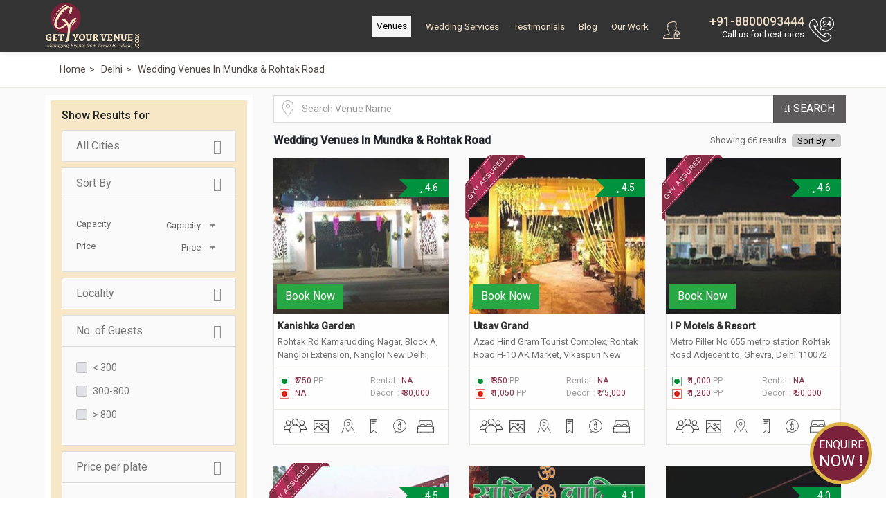

--- FILE ---
content_type: text/html; charset=UTF-8
request_url: https://www.getyourvenue.com/popular-choices/wedding-venues-in-mundka-rohtak-road/
body_size: 50713
content:
<!DOCTYPE html>
<html lang="en">
<head>
    <meta charset="utf-8">
    <meta http-equiv="X-UA-Compatible" content="IE=edge">
    <meta name="viewport" content="width=device-width, initial-scale=1">
	<title>Wedding Venues in Mundka Rohtak Road | GetYourVenue</title>
    <meta name="description" content="Wedding Venues In Mundka Rohtak Road. Book Farmhouses, Banquet Halls, Hotels for Reception and Party on Mundka Rohtak Road. Call 9650584499.">
    <meta name="keywords" content="wedding farm houses mundka rohtak road, farm houses for wedding in mundka rohtak road, banquet halls mundka rohtak road">



<!-- Google Tag Manager -->
<script>(function(w,d,s,l,i){w[l]=w[l]||[];w[l].push({'gtm.start':
new Date().getTime(),event:'gtm.js'});var f=d.getElementsByTagName(s)[0],
j=d.createElement(s),dl=l!='dataLayer'?'&l='+l:'';j.async=true;j.src=
'https://www.googletagmanager.com/gtm.js?id='+i+dl;f.parentNode.insertBefore(j,f);
})(window,document,'script','dataLayer','GTM-MJJX864');</script>

<!-- Global site tag (gtag.js) - Google Ads: 801915940 -->

<!-- End Google Tag Manager -->
	<meta name="robots" content="NOODP">
    <!-- Get Revenue style.css -->
    <link rel="stylesheet" type="text/css" href="https://www.getyourvenue.com/assets/css/style.css">
	<!-- favicon icon -->
    <link rel="shortcut icon" href="https://www.getyourvenue.com/images/favicon.png" type="image/x-icon">
    <!-- HTML5 shim and Respond.js for IE8 support of HTML5 elements and media queries -->
    <!-- WARNING: Respond.js doesn't work if you view the page via file:// -->
    <!--[if lt IE 9]>
      <script src="https://oss.maxcdn.com/html5shiv/3.7.2/html5shiv.min.js"></script>
      <script src="https://oss.maxcdn.com/respond/1.4.2/respond.min.js"></script>
    <![endif]-->
		
		
	<meta name="google-site-verification" content="a_KzEilLxlxP7goPUJpMhAbAjsEOy1O6Fbi4rkQMB0c" />
		
		
		
		<link rel="canonical" href="https://www.getyourvenue.com/popular-choices/wedding-venues-in-mundka-rohtak-road/" />
		

			<meta property="og:url" content="https://www.getyourvenue.com/popular-choices/wedding-venues-in-mundka-rohtak-road/" />
		<meta property="og:type" content="website" />
		<meta property="og:image" content="https://www.getyourvenue.com/images/new-images/slider/bg10.jpg" />
		<meta property="og:title" content="Wedding Venues in Mundka Rohtak Road | GetYourVenue" />
		<meta property="og:description" content="Wedding Venues In Mundka Rohtak Road. Book Farmhouses, Banquet Halls, Hotels for Reception and Party on Mundka Rohtak Road. Call 9650584499." />
		<meta property="og:site_name" content="GetYourVenue" />
		
		
	<meta name="p:domain_verify" content="942b2d513dbad06c337d654fe4cda252"/>
	
	<meta name="geo.region" content="IN-DL" />
	<meta name="geo.placename" content="New Delhi" />
	<meta name="geo.position" content="28.481655;77.187286" />
	<meta name="ICBM" content="28.481655, 77.187286" />
	
	
<!-- Start of Zendesk Widget script -->
<script id="ze-snippet" src="https://static.zdassets.com/ekr/snippet.js?key=2f153581-faf7-4350-8723-252a595c7ed0"> </script>
<!-- End of Zendesk Widget script -->
<script src="https://ajax.googleapis.com/ajax/libs/jquery/3.2.1/jquery.min.js"></script>
<script>
$(document).ready(function(){
     $(document).bind("contextmenu",function(e){
        return false;
    });
});
</script>
<!-- gtag script start -->
<!-- gtag script end -->


<script data-ad-client="ca-pub-8071977164360757" async src="https://pagead2.googlesyndication.com/pagead/js/adsbygoogle.js"></script>


<!-- Google tag (gtag.js) -->
<script async src="https://www.googletagmanager.com/gtag/js?id=AW-11490709743"></script>
<script>
  window.dataLayer = window.dataLayer || [];
  function gtag(){dataLayer.push(arguments);}
  gtag('js', new Date());

  gtag('config', 'AW-11490709743');
</script>    
<style>
.select2-container--open .select2-dropdown--below{border-top: 1px solid #aaa;border-top-left-radius:4px;border-top-right-radius:4px;}
.select2-container--open .select2-dropdown--above{border-bottom: 1px solid #aaa;border-bottom-left-radius:4px;border-bottom-right-radius: 4px;}
.tp-page-head, .blog-mview-social.fixed{display:none;padding:0;}
.tp-breadcrumb {border-bottom:1px solid #e9e6e0;background:#fff;padding:10px 0 10px 41px;font-size:0.9rem;}
.tp-breadcrumb {padding-top:85px !important;margin-top:0 !important;}
.sr-fix{}
.ven-search .input-group .form-control{border: 1px solid #dbdbdb !important;}

@media (max-width:767.98px){
	.list-head{font-size: 1rem !important;}
	.sub-list-head{font-size: 0.9rem !important;}
	section.form-bottom.nd.form-b-mview { padding-top:30px;}
	.tp-breadcrumb .breadcrumb {margin-bottom:0px;padding:5px 80px 5px 0px;position:relative;z-index:999;}
.tp-breadcrumb {padding-top:68px !important;margin-top:0;background:#fff !important;display:none;}
.sr-fix{margin-top:0px;}
#venue-data {
    margin-top: 120px;}
}
#sidebar {padding: 0 30px 0 0 ;width:330px;}

</style>
</head>

<body>



<!-- Wrapper -->
<div id="wrapper">
<!-- Google Tag Manager (noscript) -->
<noscript><iframe src="https://www.googletagmanager.com/ns.html?id=GTM-MJJX864"
height="0" width="0" style="display:none;visibility:hidden"></iframe></noscript>
<!-- End Google Tag Manager (noscript) -->





<style>
#ddivseach ul::-webkit-scrollbar, #ddivseachjaipur ul::-webkit-scrollbar {
-webkit-appearance: none;
}

#ddivseach ul::-webkit-scrollbar:vertical, #ddivseachjaipur ul::-webkit-scrollbar:vertical {
width: 8px;
}

#ddivseach ul::-webkit-scrollbar:horizontal, #ddivseachjaipur ul::-webkit-scrollbar:horizontal {
height: 12px;
}

#ddivseach ul::-webkit-scrollbar-thumb, #ddivseachjaipur ul::-webkit-scrollbar-thumb {
background-color: rgba(0, 0, 0, .5);
border-radius: 10px;
border: 1px solid #ffffff;
}

#ddivseach ul::-webkit-scrollbar-track, #ddivseachjaipur ul::-webkit-scrollbar-track {
border-radius: 10px; 
background-color: rgba(0, 0, 0, .2); 
}


</style>












<!-- Header Container
================================================== -->
<header id="header-container">

<!-- Header -->
<div id="header">
<div id="top-row">
<div class="container">
<div class="row">
<div class="left-side col">
<!-- Logo -->
<div id="logo">
<a href="https://www.getyourvenue.com/"><img class="logo-main" src="https://www.getyourvenue.com/images/new-images/logo-white.png" alt="Get Your Venue"><img class="logo-sticky" src="https://www.getyourvenue.com/images/new-images/logo-white.png" alt="Get Your Venue"></a>
</div>

<!-- Mobile Navigation -->
<div class="mmenu-trigger">
<button class="hamburger hamburger--collapse" type="button">
<span class="hamburger-box">
<span class="hamburger-inner"></span>
</span>
</button>
</div>


<div class="clearfix"></div>


</div>


<div class="col">
<nav class="login-box float-right">

<ul>
<a class="popup-with-zoom-anim user-search-mb mr-2" href="#small-dialog"><i class="sprite user-search"></i></a>
<div id="gmaillogindiv" style="display: inline;" >
<a class="popup-with-zoom-anim mbx" href="#sign-in-dialog"><i class="sprite user-login"></i></a><li class="d-none d-lg-inline-block"><a class="popup-with-zoom-anim" href="#sign-in-dialog" id="login"></a><a class="popup-with-zoom-anim" href="#sign-up-dialog" id="login"></a></li></div>

<div class="right-side">
<a href="tel:8800093444"><i></i></a>
<h4><a href="tel:8800093444"> +91-8800093444</a></h4>
<small class="callme"> Call Now</small>
<small class="call-tag"> Call us for best rates</small>
</div>

</ul>






</nav>
<!-- Main Navigation -->
<nav id="navigation" class="style-1">


<ul id="responsive">

<li class="login-mb-btn"><a id="login-fire-mb" class="popup-with-zoom-anim" href="#sign-in-dialog">Login</a></li>
<li><a  class="current"  href="https://www.getyourvenue.com/wedding-venue">Venues</a>
<div class="mega-menu mobile-styles three-columns">
<div class="mega-menu-section">
<ul>
<li class="mega-menu-headline wide"><a href="https://www.getyourvenue.com/popular-choices">Popular Choices  </a></li>
<li><a href="https://www.getyourvenue.com/popular-choices/wedding-venues-in-nh8-pushpanjali">NH-8, Pushpanjali & Dwarka</a></li><li><a href="https://www.getyourvenue.com/popular-choices/wedding-venues-in-chhatarpur-mg-road">Chhatarpur & MG Road</a></li><li><a href="https://www.getyourvenue.com/popular-choices/wedding-venues-in-gt-karnal-road">GT Karnal Road</a></li><li><a href="https://www.getyourvenue.com/popular-choices/wedding-venues-in-5-star-banquet-halls">5-Star Banquet Halls</a></li><li><a href="https://www.getyourvenue.com/popular-choices/wedding-venues-in-mundka-rohtak-road">Mundka & Rohtak Road</a></li><li><a href="https://www.getyourvenue.com/popular-choices/wedding-venues-in-kirti-nagar-rama-road">Kirti Nagar & Rama Road</a></li><li><a href="https://www.getyourvenue.com/popular-choices/wedding-venues-in-vaishali-extn-vasundhara">Vaishali Extn. & Vasundhara</a></li><li><a href="https://www.getyourvenue.com/popular-choices/wedding-venues-in-atul-kataria-sheetla-mata-road">Atul Kataria & Sheetla Mata Road</a></li><li><a href="https://www.getyourvenue.com/popular-choices/wedding-venues-in-delhi-ncr">Delhi-NCR</a></li><li><a href="https://www.getyourvenue.com/popular-choices/wedding-venues-in-kapashera/">Wedding Venues In Kapashera</a></li></ul>
</div>

<div class="mega-menu-section">
<ul>
<li class="mega-menu-headline"><a href="https://www.getyourvenue.com/venue-region">Venue By Region</a></li>
<li><a href="https://www.getyourvenue.com/wedding-venues-north-delhi">North Delhi</a></li><li><a href="https://www.getyourvenue.com/wedding-venues-south-delhi">South Delhi</a></li><li><a href="https://www.getyourvenue.com/wedding-venues-east-delhi">East Delhi</a></li><li><a href="https://www.getyourvenue.com/wedding-venues-west-delhi">West Delhi</a></li><li><a href="https://www.getyourvenue.com/wedding-venues-central-delhi">Central Delhi</a></li><li><a href="https://www.getyourvenue.com/wedding-venues-ghaziabad">Ghaziabad</a></li><li><a href="https://www.getyourvenue.com/wedding-venues-noida">Noida</a></li><li><a href="https://www.getyourvenue.com/wedding-venues-gurgaon">Gurgaon</a></li><li><a href="https://www.getyourvenue.com/wedding-venues-faridabad">Faridabad</a></li><li><a href="https://www.getyourvenue.com/wedding-venues-delhi-jaipur-highway">Delhi-Jaipur Highway</a></li><li><a href="https://www.getyourvenue.com/wedding-venues-dwarka-expressway">Dwarka Expressway</a></li></ul>
</div>

<div class="mega-menu-section">
<ul>
<li class="mega-menu-headline"><a href="https://www.getyourvenue.com/venue-category">Venue Categories</a></li>
<li><a href="https://www.getyourvenue.com/destination-weddings-in-delhi">Destination Weddings</a></li><li><a href="https://www.getyourvenue.com/wedding-farmhouses-in-delhi">Wedding Farmhouses</a></li><li><a href="https://www.getyourvenue.com/banquet-halls-in-delhi">Banquet Halls</a></li><li><a href="https://www.getyourvenue.com/wedding-pandals-in-delhi">Wedding Pandals</a></li><li><a href="https://www.getyourvenue.com/motels-and-resorts-in-delhi">Motels & Resorts</a></li><li><a href="https://www.getyourvenue.com/pool-party-venues-in-delhi">Pool Party Venues</a></li><li><a href="https://www.getyourvenue.com/birthday-party-venues-in-delhi">Birthday Party Venues</a></li><li><a href="https://www.getyourvenue.com/wedding-tents-in-delhi">Wedding Tents</a></li><li><a href="https://www.getyourvenue.com/lounge-in-delhi">Lounge</a></li><li><a href="https://www.getyourvenue.com/bar-in-delhi">Bar</a></li><li><a href="https://www.getyourvenue.com/restaurant-in-delhi">Restaurant</a></li><li><a href="https://www.getyourvenue.com/cafe-in-delhi">Cafe</a></li></ul>
</div>

</div>
</li>

<li><a  href="https://www.getyourvenue.com/allied-services">Wedding Services</a>
<div class="mega-menu mobile-styles two-columns with-icon">

<div class="mega-menu-section">
<ul>
<li><a href="https://www.getyourvenue.com/allied-services/wedding-decorators-in-delhi"><i class="sprite wed1"></i>Wedding Decor</a></li>
<li><a href="https://www.getyourvenue.com/allied-services/wedding-planners-delhi"><i class="sprite wed2"></i>Wedding Planning</a></li>
<li><a href="https://www.getyourvenue.com/allied-services/wedding-photographers-delhi-ncr"><i class="sprite wed3"></i> Wedding Photography</a></li>
<li><a href="https://www.getyourvenue.com/allied-services/wedding-caterers-in-delhi"><i class="sprite wed4"></i>Catering Services</a></li>
<li><a href="https://www.getyourvenue.com/allied-services/dj-and-entertainment-delhi"><i class="sprite wed12"></i>DJ & Entertainment</a></li>
</ul>
</div>

<div class="mega-menu-section">
<ul>
<li><a href="https://www.getyourvenue.com/allied-services/bridal-makeup-delhi"><i class="sprite wed6"></i>Bridal Makeup</a></li>
<li><a href="https://www.getyourvenue.com/allied-services/bridal-mehndi-delhi"><i class="sprite wed7"></i>Bridal Mehndi</a></li>
<li><a href="https://www.getyourvenue.com/allied-services/band-ghori-baggi"><i class="sprite wed8"></i>Band, Ghoriwaala, Baggi</a></li>
<li><a href="https://www.getyourvenue.com/allied-services/bridal-and-groom-wears"><i class="sprite wed14"></i>Bridal & Groom Wear</a></li>
<li><a href="https://www.getyourvenue.com/allied-services/wedding-invitation-cards-delhi"><i class="sprite wed18"></i>Wedding Cards & Favors</a></li>
</ul>
</div>
</div>
</li>

<!--
<li><a  href="https://www.getyourvenue.com/functions"> Functions </a>
<div class="mega-menu mobile-styles two-columns  with-icon">
<div class="mega-menu-section">
<ul>
<li class="mega-menu-headline"><a href="https://www.getyourvenue.com/social-function">social</a></li>
<li><a href="https://www.getyourvenue.com/functions/social/wedding-functions"><i class="sprite cp1"></i> Wedding Function </a></li>
<li><a href="https://www.getyourvenue.com/functions/social/sangeet-functions"><i class="sprite cp2"></i> Sangeet Function</a></li>
<li><a href="https://www.getyourvenue.com/functions/social/cocktail-functions"><i class="sprite cp3"></i> Cocktail Function</a></li>
<li><a href="https://www.getyourvenue.com/functions/social/mehndi-function"><i class="sprite cp4"></i> Mehndi Function</a></li>
<li><a href="https://www.getyourvenue.com/functions/social/birthdays"><i class="sprite cp5"></i> Birthdays</a></li>
<li><a href="https://www.getyourvenue.com/functions/social/religious-functions"><i class="sprite cp6"></i> Religious Function</a></li>
<li><a href="https://www.getyourvenue.com/functions/social/anniversary-functions"><i class="sprite cp7"></i> Anniversary Function </a></li>
</ul>
</div>

<div class="mega-menu-section">
<ul>
<li class="mega-menu-headline"><a href="https://www.getyourvenue.com/corporate-function">Corporate</a></li>

<li><a href="https://www.getyourvenue.com/functions/corporate/product-launch"><i class="sprite cp8"></i> Product launch</a></li>
<li><a href="https://www.getyourvenue.com/functions/corporate/annual-general-meetings"><i class="sprite cp9"></i> Annual General Meeting</a></li>
<li><a href="https://www.getyourvenue.com/functions/corporate/cultural-celebrations"><i class="sprite cp10"></i> Cultural Celebration</a></li>
<li><a href="https://www.getyourvenue.com/functions/corporate/family-day"><i class="sprite cp11"></i> Family Day</a></li>
<li><a href="https://www.getyourvenue.com/functions/corporate/appreciation-events"><i class="sprite cp12"></i> Appreciation Event</a></li>
<li><a href="https://www.getyourvenue.com/functions/corporate/milestone-celebrations"><i class="sprite cp13"></i> Milestone Celebration</a></li>
<li><a href="https://www.getyourvenue.com/functions/corporate/exhibitions"><i class="sprite cp14"></i> Exhibitions</a></li>
</ul>
</div>
</div>
</li>
-->

<li><a  href="https://www.getyourvenue.com/testimonials">Testimonials</a></li>
<li><a  href="https://www.getyourvenue.com/blog">Blog</a></li>
<li><a  href="https://www.getyourvenue.com/our-work">Our Work</a></li>
<!--<li><a  href="https://www.getyourvenue.com/about-us">About Us </a>
<ul>
<li><a href="https://www.getyourvenue.com/why-us"><i class="sprite about1"></i> Why us</a></li>
<li><a href="https://www.getyourvenue.com/our-history"><i class="sprite about2"></i> Our History</a></li>

</ul>

</li>-->
<!--<li><a  href="https://www.getyourvenue.com/contact-us">Contact Us</a></li>-->

</ul>
</nav>

<!--
<div class="rgselect">
<select onchange="location = this.value;" class="select2">
<option value="https://www.getyourvenue.com/" selected >New Delhi</option>
<option value="https://www.getyourvenue.com/wedding-venues-in-jaipur"   >Jaipur</option>
<option value="https://www.getyourvenue.com/homechandigarh"   >Chandigarh</option>
<option value="https://www.getyourvenue.com/homemumbai"   >Mumbai</option>
<option value="https://www.getyourvenue.com/homeudaipur"   >Udaipur</option>
</select>
</div>
-->

<div class="clearfix"></div>
</div>

</div>
</div>
</div>


<!-- Header / End -->

</header>
<div class="clearfix"></div>
<!-- Header Container / End -->
<script>
var base_url = 'https://www.getyourvenue.com/';
function fill(Value)
{
jQuery('#vanuename').val(Value);
jQuery('#ddivseach').hide();
jQuery('#vanuenamejaipur').val(Value);
jQuery('#ddivseachjaipur').hide();
jQuery('#vanuenamechandigarh').val(Value);
jQuery('#ddivseachchandigarh').hide();
jQuery('#vanuenamemumbai').val(Value);
jQuery('#ddivseachmumbai').hide();
jQuery('#vanuenameudaipur').val(Value);
jQuery('#ddivseachudaipur').hide();
}

function change()
{

var name = jQuery('#vanuename').val();
if(name=="")
{
jQuery("#ddivseach").html("");
jQuery("#ddivseach").hide();
}
else
{
jQuery.ajax({
type: "POST",
url: "https://www.getyourvenue.com/autosearch.php/",
data: "name="+ name ,
success: function(html){
jQuery("#ddivseach").html(html).show();
jQuery("#ddivoptions").hide();
}
});
}
}
function changejaipur()
{

var name = jQuery('#vanuenamejaipur').val();
if(name=="")
{
jQuery("#ddivseachjaipur").html("");
jQuery("#ddivseachjaipur").hide();
}
else
{
jQuery.ajax({
type: "POST",
url: "https://www.getyourvenue.com/autosearchjaipur.php/",
data: "name="+ name ,
success: function(html){
jQuery("#ddivseachjaipur").html(html).show();
jQuery("#ddivoptionsjaipur").hide();
}
});
}
}
function changechandigarh()
{

var name = jQuery('#vanuenamechandigarh').val();
if(name=="")
{
jQuery("#ddivseachchandigarh").html("");
jQuery("#ddivseachchandigarh").hide();
}
else
{
jQuery.ajax({
type: "POST",
url: "https://www.getyourvenue.com/autosearchchandigarh.php/",
data: "name="+ name ,
success: function(html){
jQuery("#ddivseachchandigarh").html(html).show();
jQuery("#ddivoptionschandigarh").hide();
}
});
}
}
function changemumbai()
{

var name = jQuery('#vanuenamemumbai').val();
if(name=="")
{
jQuery("#ddivseachmumbai").html("");
jQuery("#ddivseachmumbai").hide();
}
else
{
jQuery.ajax({
type: "POST",
url: "https://www.getyourvenue.com/autosearchmumbai.php/",
data: "name="+ name ,
success: function(html){
jQuery("#ddivseachmumbai").html(html).show();
jQuery("#ddivoptionsmumbai").hide();
}
});
}
}

function changeudaipur()
{

var name = jQuery('#vanuenameudaipur').val();
if(name=="")
{
jQuery("#ddivseachudaipur").html("");
jQuery("#ddivseachudaipur").hide();
}
else
{
jQuery.ajax({
type: "POST",
url: "https://www.getyourvenue.com/autosearchudaipur.php/",
data: "name="+ name ,
success: function(html){
jQuery("#ddivseachudaipur").html(html).show();
jQuery("#ddivoptionsudaipur").hide();
}
});
}
}

/* function validate(){
var vanuename = document.getElementById("vanuename").value;
var region = document.getElementById("region").value;
var drpvenuetype = document.getElementById("drpvenuetype").value;
var drpcategory = document.getElementById("drpcategory").value;

if(vanuename == "" && region == "" && drpvenuetype == "" && drpcategory == ""){
alert("All fields are required!");
return false;
}
else{
document.getElementById("firstForm").submit;
}
} */

</script>



<div class="tp-breadcrumb" style="margin-top: 80px;" >
        <div class="container">
            <div class="row">
                <div class="col-md-8">
                    <ol itemscope itemtype='https://schema.org/BreadcrumbList' class="breadcrumb">
                        <li itemprop='itemListElement' itemscope itemtype='https://schema.org/ListItem'>
							<a itemtype='https://schema.org/Thing' itemprop='item' href="https://www.getyourvenue.com/">
								<span itemprop='name'>Home</span>
							</a>
							<meta itemprop='position' content='1' />
						</li>
																														<li itemprop='itemListElement' itemscope itemtype='http://schema.org/ListItem'>
										<a itemtype='http://schema.org/Thing' itemprop='item' href='https://www.getyourvenue.com/popular-choices/'>
											<span itemprop='name'>Delhi</span>
										</a>
										<meta itemprop='position' content='2' />
									  </li>
									  <li itemprop='itemListElement' itemscope itemtype='http://schema.org/ListItem' class='active' >
										<a itemtype='http://schema.org/Thing' itemprop='item' >
											<span itemprop='name'>Wedding Venues In Mundka & Rohtak Road</span>
										</a>
										<meta itemprop='position' content='3' />
									  </li>						                        												                    </ol>
                </div>
				<div class="col-md-4">

								</div>
            </div>
        </div>
</div>
<section id="listing" class="less-padding">
<div class="container">
<div id="content-with-sidebar">
<!-- Sidebar -->
		<div id="sidebar">
		<div class="widget widget-listing">
                            <!-- widget -->
														
                            <div class="bg-white p-2 hidden-mobile">
							<div class="bg-orange pt-2 pl-3 pr-3 pb-3">
							<h3 class="f-20px pt-1 pb-1">Show Results for</h3>
                              <form id="sort_form" name="sort_form" method="get" action="https://www.getyourvenue.com/sortvenues/sort_by/" >
							 
		<div class="card mb-2">
									<div class="inner">
											<div class="card-header styled" id="city1">
													<button type="button" class="btn btn-link collapsed" data-toggle="collapse" data-target="#city"><i class="fa fa-angle-down"></i> All Cities </button>									
											</div>
									<div id="city" class="collapse" aria-labelledby="city1">
										<div class="card-body">
											<div class="custom-control custom-checkbox">
												<input type="checkbox"  onchange="disable_select();" class="custom-control-input" id="customCheckh1" name="cityrow" value="delhi" >
												<label class="custom-control-label" for="customCheckh1">Delhi</label>
											</div>
											<div class="custom-control custom-checkbox">
												<input type="checkbox"  onchange="disable_select();" class="custom-control-input" id="customCheckh2" name="cityrow" value="jaipur" >
												<label class="custom-control-label" for="customCheckh2">Jaipur</label>
											</div>
											<div class="custom-control custom-checkbox">
												<input type="checkbox"  onchange="disable_select();" class="custom-control-input" id="customCheckh3" name="cityrow" value="chandigarh" >
												<label class="custom-control-label" for="customCheckh3">Chandigarh</label>
											</div>
											<div class="custom-control custom-checkbox">
												<input type="checkbox"  onchange="disable_select();" class="custom-control-input" id="customCheckh4" name="cityrow" value="mumbai" >
												<label class="custom-control-label" for="customCheckh4">Mumbai</label>
											</div>
											<div class="custom-control custom-checkbox">
												<input type="checkbox"  onchange="disable_select();" class="custom-control-input" id="customCheckh5" name="cityrow" value="udaipur" >
												<label class="custom-control-label" for="customCheckh5">Udaipur</label>
											</div>
											<div class="custom-control custom-checkbox">
												<input type="checkbox"  onchange="disable_select();" class="custom-control-input" id="customCheckh6" name="cityrow" value="agra" >
												<label class="custom-control-label" for="customCheckh6">Agra</label>
											</div>
											<div class="custom-control custom-checkbox">
												<input type="checkbox"  onchange="disable_select();" class="custom-control-input" id="customCheckh7" name="cityrow" value="goa" >
												<label class="custom-control-label" for="customCheckh7">Goa</label>
											</div>
											<div class="custom-control custom-checkbox">
												<input type="checkbox"  onchange="disable_select();" class="custom-control-input" id="customCheckh8" name="cityrow" value="mathura" >
												<label class="custom-control-label" for="customCheckh8">Mathura</label>
											</div>
											<div class="custom-control custom-checkbox">
												<input type="checkbox"  onchange="disable_select();" class="custom-control-input" id="customCheckh9" name="cityrow" value="jim-corbett" >
												<label class="custom-control-label" for="customCheckh9">Jim Corbett</label>
											</div>
											<div class="custom-control custom-checkbox">
												<input type="checkbox"  onchange="disable_select();" class="custom-control-input" id="customCheckh10" name="cityrow" value="pune" >
												<label class="custom-control-label" for="customCheckh10">Pune</label>
											</div>
											<div class="custom-control custom-checkbox">
												<input type="checkbox"  onchange="disable_select();" class="custom-control-input" id="customCheckh11" name="cityrow" value="hyderabad" >
												<label class="custom-control-label" for="customCheckh11">Hyderabad</label>
											</div>
											<div class="custom-control custom-checkbox">
												<input type="checkbox"  onchange="disable_select();" class="custom-control-input" id="customCheckh12" name="cityrow" value="bangalore" >
												<label class="custom-control-label" for="customCheckh12">Bangalore</label>
											</div>
											<div class="custom-control custom-checkbox">
												<input type="checkbox"  onchange="disable_select();" class="custom-control-input" id="customCheckh13" name="cityrow" value="lucknow" >
												<label class="custom-control-label" for="customCheckh13">Lucknow</label>
											</div>
											<div class="custom-control custom-checkbox">
												<input type="checkbox"  onchange="disable_select();" class="custom-control-input" id="customCheckh14" name="cityrow" value="kolkata" >
												<label class="custom-control-label" for="customCheckh14">Kolkata</label>
											</div>
											<div class="custom-control custom-checkbox">
												<input type="checkbox"  onchange="disable_select();" class="custom-control-input" id="customCheckh15" name="cityrow" value="ludhiana" >
												<label class="custom-control-label" for="customCheckh15">Ludhiana</label>
											</div>
                                             <div class="custom-control custom-checkbox">
												<input type="checkbox"  onchange="disable_select();" class="custom-control-input" id="customCheckh16" name="cityrow" value="surat" >
												<label class="custom-control-label" for="customCheckh16">Surat</label>
											</div>
											 <div class="custom-control custom-checkbox">
												<input type="checkbox"  onchange="disable_select();" class="custom-control-input" id="customCheckh17" name="cityrow" value="vadodara" >
												<label class="custom-control-label" for="customCheckh17">Vadodara</label>
											</div>
											 <div class="custom-control custom-checkbox">
												<input type="checkbox"  onchange="disable_select();" class="custom-control-input" id="customCheckh18" name="cityrow" value="indore" >
												<label class="custom-control-label" for="customCheckh17">Indore</label>
											</div> 
											<div class="custom-control custom-checkbox">
												<input type="checkbox"  onchange="disable_select();" class="custom-control-input" id="customCheckh19" name="cityrow" value="ahmedabad" >
												<label class="custom-control-label" for="customCheckh19">Ahmedabad</label>
											</div>
											
											<div class="custom-control custom-checkbox">
												<input type="checkbox"  onchange="disable_select();" class="custom-control-input" id="customCheckh20" name="cityrow" value="panipat" >
												<label class="custom-control-label" for="customCheckh20">Panipat</label>
											</div>
											
																						<div class="custom-control custom-checkbox">
												<input type="checkbox"  onchange="disable_select();" class="custom-control-input" id="customCheckh21" name="cityrow" value="sonipat" >
												<label class="custom-control-label" for="customCheckh21">Sonipat</label>
											</div>
											
											<div class="custom-control custom-checkbox">
															<input type="checkbox"  onchange="disable_select();" class="custom-control-input" id="customCheckh22" name="cityrow" value="varanasi" >
												<label class="custom-control-label" for="customCheckh22">Varanasi </label>
											</div>
											
											
											<div class="custom-control custom-checkbox">	
											<input type="checkbox"  onchange="disable_select();" class="custom-control-input" id="customCheckh23" name="cityrow" value="chennai" >
											<label class="custom-control-label" for="customCheckh23">Chennai </label>
											</div>
											
											
											<div class="custom-control custom-checkbox">	
											<input type="checkbox"  onchange="disable_select();" class="custom-control-input" id="customCheckh24" name="cityrow" value="haryana" >
											<label class="custom-control-label" for="customCheckh24">Haryana </label>
											</div>
											
											


											

																					</div>
									</div>
									</div>
								</div>

							   <div class="card mb-2">
									<div class="inner">
											<div class="card-header styled" id="sort1">
													<button type="button" class="btn btn-link collapsed" data-toggle="collapse" data-target="#sort"><i class="fa fa-angle-down"></i> Sort By </button>									
											</div>
									<div id="sort" class="collapse show" aria-labelledby="sotr1">
										<div class="card-body">
										<div class="row sort-select">
											<div class="col-5"><p class="mb-0">Capacity</p></div>
											<div class="col-7">
												<select onchange="disable_select();" data-tags="true" data-minimum-results-for-search="Infinity" class="select2 mb-2" id="capacity_sort" name="capacity_sort" data-placeholder="Capacity" >
													<option></option>
													<option value="1"  >Low to high</option>
													<option value="2"  >High to low</option>
												</select>
											</div>
										</div>	
										<div class="row sort-select">
											<div class="col-5"><p class="mb-0">Price</p></div>
											<div class="col-7">
												<select onchange="disable_select();" data-tags="true" data-minimum-results-for-search="Infinity" class="select2 mb-2" id="price_sort" name="price_sort" data-placeholder="Price" >
													<option></option>
													<option value="1"  >Low to high</option>
													<option value="2"  >High to low</option>
												</select>
											</div>			

										</div>
									</div>
									</div>
									</div>
								</div>

							    <div id="regiondiv" class="card mb-2">
		  <div class="inner">
            <div class="card-header styled" id="h1">
                    <button type="button" class="btn btn-link collapsed" data-toggle="collapse" data-target="#sd1"><i class="fa fa-angle-down"></i> Region </button>									
            </div>
            <div id="sd1" class="collapse show" aria-labelledby="h1">
                <div class="card-body">
					 <div class="widget-listing-holder">
                                  <div id="abc1">
								                                        <div class="custom-control custom-checkbox">
    <input type="checkbox"  onchange="disable_select();" class="custom-control-input" id="customCheck1" name="regionrow[]" value="1"  >
    <label class="custom-control-label" for="customCheck1">North Delhi</label>
  </div>
								                                        <div class="custom-control custom-checkbox">
    <input type="checkbox"  onchange="disable_select();" class="custom-control-input" id="customCheck2" name="regionrow[]" value="2"  >
    <label class="custom-control-label" for="customCheck2">South Delhi</label>
  </div>
								                                        <div class="custom-control custom-checkbox">
    <input type="checkbox"  onchange="disable_select();" class="custom-control-input" id="customCheck3" name="regionrow[]" value="3"  >
    <label class="custom-control-label" for="customCheck3">East Delhi</label>
  </div>
								                                        <div class="custom-control custom-checkbox">
    <input type="checkbox"  onchange="disable_select();" class="custom-control-input" id="customCheck4" name="regionrow[]" value="4"  >
    <label class="custom-control-label" for="customCheck4">West Delhi</label>
  </div>
								                                        <div class="custom-control custom-checkbox">
    <input type="checkbox"  onchange="disable_select();" class="custom-control-input" id="customCheck5" name="regionrow[]" value="5"  >
    <label class="custom-control-label" for="customCheck5">Central Delhi</label>
  </div>
								                                        <div class="custom-control custom-checkbox">
    <input type="checkbox"  onchange="disable_select();" class="custom-control-input" id="customCheck6" name="regionrow[]" value="6"  >
    <label class="custom-control-label" for="customCheck6">Ghaziabad</label>
  </div>
								                                        <div class="custom-control custom-checkbox">
    <input type="checkbox"  onchange="disable_select();" class="custom-control-input" id="customCheck7" name="regionrow[]" value="7"  >
    <label class="custom-control-label" for="customCheck7">Noida</label>
  </div>
								                                        <div class="custom-control custom-checkbox">
    <input type="checkbox"  onchange="disable_select();" class="custom-control-input" id="customCheck8" name="regionrow[]" value="8"  >
    <label class="custom-control-label" for="customCheck8">Gurgaon</label>
  </div>
								                                        <div class="custom-control custom-checkbox">
    <input type="checkbox"  onchange="disable_select();" class="custom-control-input" id="customCheck9" name="regionrow[]" value="9"  >
    <label class="custom-control-label" for="customCheck9">Faridabad</label>
  </div>
								                                        <div class="custom-control custom-checkbox">
    <input type="checkbox"  onchange="disable_select();" class="custom-control-input" id="customCheck38" name="regionrow[]" value="38"  >
    <label class="custom-control-label" for="customCheck38">Delhi-Jaipur Highway</label>
  </div>
								                                        <div class="custom-control custom-checkbox">
    <input type="checkbox"  onchange="disable_select();" class="custom-control-input" id="customCheck44" name="regionrow[]" value="44"  >
    <label class="custom-control-label" for="customCheck44">Dwarka Expressway</label>
  </div>
								  
                                    </div>
                                 
                                </div>
	  
				 </div>
            </div>
			</div>
        </div>
		
		<div id="del_locality" class="card mb-2">
									<div class="inner">
											<div class="card-header styled" id="local1">
													<button type="button" class="btn btn-link collapsed" data-toggle="collapse" data-target="#dlocal"><i class="fa fa-angle-down"></i> Locality </button>									
											</div>
									<div id="dlocal" class="collapse" aria-labelledby="local1">
										<div class="card-body">
									<div class="scroller"> 
 <div class="widget-listing-holder">
                                  <div id="d_loc">
								                                        <div class="custom-control custom-checkbox">
    <input type="checkbox"  onchange="disable_select();" class="custom-control-input" id="customCheckl1" name="localityrow[]" value="1"  >
    <label class="custom-control-label" for="customCheckl1">Anand Vihar</label>
  </div>
								                                        <div class="custom-control custom-checkbox">
    <input type="checkbox"  onchange="disable_select();" class="custom-control-input" id="customCheckl2" name="localityrow[]" value="2"  >
    <label class="custom-control-label" for="customCheckl2">Dilshad Garden</label>
  </div>
								                                        <div class="custom-control custom-checkbox">
    <input type="checkbox"  onchange="disable_select();" class="custom-control-input" id="customCheckl3" name="localityrow[]" value="3"  >
    <label class="custom-control-label" for="customCheckl3">Geeta Colony</label>
  </div>
								                                        <div class="custom-control custom-checkbox">
    <input type="checkbox"  onchange="disable_select();" class="custom-control-input" id="customCheckl4" name="localityrow[]" value="4"  >
    <label class="custom-control-label" for="customCheckl4">Laxmi Nagar</label>
  </div>
								                                        <div class="custom-control custom-checkbox">
    <input type="checkbox"  onchange="disable_select();" class="custom-control-input" id="customCheckl5" name="localityrow[]" value="5"  >
    <label class="custom-control-label" for="customCheckl5">Mayur Vihar</label>
  </div>
								                                        <div class="custom-control custom-checkbox">
    <input type="checkbox"  onchange="disable_select();" class="custom-control-input" id="customCheckl6" name="localityrow[]" value="6"  >
    <label class="custom-control-label" for="customCheckl6">Patparganj</label>
  </div>
								                                        <div class="custom-control custom-checkbox">
    <input type="checkbox"  onchange="disable_select();" class="custom-control-input" id="customCheckl7" name="localityrow[]" value="7"  >
    <label class="custom-control-label" for="customCheckl7">Preet Vihar</label>
  </div>
								                                        <div class="custom-control custom-checkbox">
    <input type="checkbox"  onchange="disable_select();" class="custom-control-input" id="customCheckl8" name="localityrow[]" value="8"  >
    <label class="custom-control-label" for="customCheckl8">Shahdara</label>
  </div>
								                                        <div class="custom-control custom-checkbox">
    <input type="checkbox"  onchange="disable_select();" class="custom-control-input" id="customCheckl9" name="localityrow[]" value="9"  >
    <label class="custom-control-label" for="customCheckl9">Vivek Vihar</label>
  </div>
								                                        <div class="custom-control custom-checkbox">
    <input type="checkbox"  onchange="disable_select();" class="custom-control-input" id="customCheckl10" name="localityrow[]" value="10"  >
    <label class="custom-control-label" for="customCheckl10">Karkardooma</label>
  </div>
								                                        <div class="custom-control custom-checkbox">
    <input type="checkbox"  onchange="disable_select();" class="custom-control-input" id="customCheckl11" name="localityrow[]" value="11"  >
    <label class="custom-control-label" for="customCheckl11">Gazipur</label>
  </div>
								                                        <div class="custom-control custom-checkbox">
    <input type="checkbox"  onchange="disable_select();" class="custom-control-input" id="customCheckl12" name="localityrow[]" value="12"  >
    <label class="custom-control-label" for="customCheckl12">Nirman Vihar</label>
  </div>
								                                        <div class="custom-control custom-checkbox">
    <input type="checkbox"  onchange="disable_select();" class="custom-control-input" id="customCheckl13" name="localityrow[]" value="13"  >
    <label class="custom-control-label" for="customCheckl13">Yamuna Vihar</label>
  </div>
								                                        <div class="custom-control custom-checkbox">
    <input type="checkbox"  onchange="disable_select();" class="custom-control-input" id="customCheckl14" name="localityrow[]" value="14"  >
    <label class="custom-control-label" for="customCheckl14">Mayur Vihar Phase 1</label>
  </div>
								                                        <div class="custom-control custom-checkbox">
    <input type="checkbox"  onchange="disable_select();" class="custom-control-input" id="customCheckl15" name="localityrow[]" value="15"  >
    <label class="custom-control-label" for="customCheckl15">Mayur Vihar Phase 3</label>
  </div>
								                                        <div class="custom-control custom-checkbox">
    <input type="checkbox"  onchange="disable_select();" class="custom-control-input" id="customCheckl16" name="localityrow[]" value="16"  >
    <label class="custom-control-label" for="customCheckl16">Mayur Vihar Extension</label>
  </div>
								                                        <div class="custom-control custom-checkbox">
    <input type="checkbox"  onchange="disable_select();" class="custom-control-input" id="customCheckl17" name="localityrow[]" value="17"  >
    <label class="custom-control-label" for="customCheckl17">Krishna Nagar</label>
  </div>
								                                        <div class="custom-control custom-checkbox">
    <input type="checkbox"  onchange="disable_select();" class="custom-control-input" id="customCheckl18" name="localityrow[]" value="18"  >
    <label class="custom-control-label" for="customCheckl18">Civil Lines</label>
  </div>
								                                        <div class="custom-control custom-checkbox">
    <input type="checkbox"  onchange="disable_select();" class="custom-control-input" id="customCheckl19" name="localityrow[]" value="19"  >
    <label class="custom-control-label" for="customCheckl19">Kamla Nagar Delhi</label>
  </div>
								                                        <div class="custom-control custom-checkbox">
    <input type="checkbox"  onchange="disable_select();" class="custom-control-input" id="customCheckl20" name="localityrow[]" value="20"  >
    <label class="custom-control-label" for="customCheckl20">Kashmiri Gate</label>
  </div>
								                                        <div class="custom-control custom-checkbox">
    <input type="checkbox"  onchange="disable_select();" class="custom-control-input" id="customCheckl21" name="localityrow[]" value="21"  >
    <label class="custom-control-label" for="customCheckl21">Model Town</label>
  </div>
								                                        <div class="custom-control custom-checkbox">
    <input type="checkbox"  onchange="disable_select();" class="custom-control-input" id="customCheckl22" name="localityrow[]" value="22"  >
    <label class="custom-control-label" for="customCheckl22">Narela</label>
  </div>
								                                        <div class="custom-control custom-checkbox">
    <input type="checkbox"  onchange="disable_select();" class="custom-control-input" id="customCheckl23" name="localityrow[]" value="23"  >
    <label class="custom-control-label" for="customCheckl23">Pitampura</label>
  </div>
								                                        <div class="custom-control custom-checkbox">
    <input type="checkbox"  onchange="disable_select();" class="custom-control-input" id="customCheckl24" name="localityrow[]" value="24"  >
    <label class="custom-control-label" for="customCheckl24">Rohini</label>
  </div>
								                                        <div class="custom-control custom-checkbox">
    <input type="checkbox"  onchange="disable_select();" class="custom-control-input" id="customCheckl25" name="localityrow[]" value="25"  >
    <label class="custom-control-label" for="customCheckl25">Shalimar Bagh</label>
  </div>
								                                        <div class="custom-control custom-checkbox">
    <input type="checkbox"  onchange="disable_select();" class="custom-control-input" id="customCheckl26" name="localityrow[]" value="26"  >
    <label class="custom-control-label" for="customCheckl26">Wazirpur</label>
  </div>
								                                        <div class="custom-control custom-checkbox">
    <input type="checkbox"  onchange="disable_select();" class="custom-control-input" id="customCheckl27" name="localityrow[]" value="27"  >
    <label class="custom-control-label" for="customCheckl27">GT Karnal Road</label>
  </div>
								                                        <div class="custom-control custom-checkbox">
    <input type="checkbox"  onchange="disable_select();" class="custom-control-input" id="customCheckl28" name="localityrow[]" value="28"  >
    <label class="custom-control-label" for="customCheckl28">Inderlok</label>
  </div>
								                                        <div class="custom-control custom-checkbox">
    <input type="checkbox"  onchange="disable_select();" class="custom-control-input" id="customCheckl29" name="localityrow[]" value="29"  >
    <label class="custom-control-label" for="customCheckl29">Lawrence Road</label>
  </div>
								                                        <div class="custom-control custom-checkbox">
    <input type="checkbox"  onchange="disable_select();" class="custom-control-input" id="customCheckl30" name="localityrow[]" value="30"  >
    <label class="custom-control-label" for="customCheckl30">Shakti Nagar</label>
  </div>
								                                        <div class="custom-control custom-checkbox">
    <input type="checkbox"  onchange="disable_select();" class="custom-control-input" id="customCheckl31" name="localityrow[]" value="31"  >
    <label class="custom-control-label" for="customCheckl31">GTB Nagar</label>
  </div>
								                                        <div class="custom-control custom-checkbox">
    <input type="checkbox"  onchange="disable_select();" class="custom-control-input" id="customCheckl32" name="localityrow[]" value="32"  >
    <label class="custom-control-label" for="customCheckl32">MG Road</label>
  </div>
								                                        <div class="custom-control custom-checkbox">
    <input type="checkbox"  onchange="disable_select();" class="custom-control-input" id="customCheckl33" name="localityrow[]" value="33"  >
    <label class="custom-control-label" for="customCheckl33">Andrews Ganj</label>
  </div>
								                                        <div class="custom-control custom-checkbox">
    <input type="checkbox"  onchange="disable_select();" class="custom-control-input" id="customCheckl34" name="localityrow[]" value="34"  >
    <label class="custom-control-label" for="customCheckl34">Badarpur</label>
  </div>
								                                        <div class="custom-control custom-checkbox">
    <input type="checkbox"  onchange="disable_select();" class="custom-control-input" id="customCheckl35" name="localityrow[]" value="35"  >
    <label class="custom-control-label" for="customCheckl35">Chanakya Puri</label>
  </div>
								                                        <div class="custom-control custom-checkbox">
    <input type="checkbox"  onchange="disable_select();" class="custom-control-input" id="customCheckl36" name="localityrow[]" value="36"  >
    <label class="custom-control-label" for="customCheckl36">Chhatarpur</label>
  </div>
								                                        <div class="custom-control custom-checkbox">
    <input type="checkbox"  onchange="disable_select();" class="custom-control-input" id="customCheckl37" name="localityrow[]" value="37"  >
    <label class="custom-control-label" for="customCheckl37">Chitranjan Park</label>
  </div>
								                                        <div class="custom-control custom-checkbox">
    <input type="checkbox"  onchange="disable_select();" class="custom-control-input" id="customCheckl38" name="localityrow[]" value="38"  >
    <label class="custom-control-label" for="customCheckl38">Defence Colony</label>
  </div>
								                                        <div class="custom-control custom-checkbox">
    <input type="checkbox"  onchange="disable_select();" class="custom-control-input" id="customCheckl39" name="localityrow[]" value="39"  >
    <label class="custom-control-label" for="customCheckl39">East of Kailash</label>
  </div>
								                                        <div class="custom-control custom-checkbox">
    <input type="checkbox"  onchange="disable_select();" class="custom-control-input" id="customCheckl40" name="localityrow[]" value="40"  >
    <label class="custom-control-label" for="customCheckl40">Hauz Khas</label>
  </div>
								                                        <div class="custom-control custom-checkbox">
    <input type="checkbox"  onchange="disable_select();" class="custom-control-input" id="customCheckl41" name="localityrow[]" value="41"  >
    <label class="custom-control-label" for="customCheckl41">Kalkaji</label>
  </div>
								                                        <div class="custom-control custom-checkbox">
    <input type="checkbox"  onchange="disable_select();" class="custom-control-input" id="customCheckl42" name="localityrow[]" value="42"  >
    <label class="custom-control-label" for="customCheckl42">Lajpat Nagar</label>
  </div>
								                                        <div class="custom-control custom-checkbox">
    <input type="checkbox"  onchange="disable_select();" class="custom-control-input" id="customCheckl43" name="localityrow[]" value="43"  >
    <label class="custom-control-label" for="customCheckl43">Mahipalpur</label>
  </div>
								                                        <div class="custom-control custom-checkbox">
    <input type="checkbox"  onchange="disable_select();" class="custom-control-input" id="customCheckl44" name="localityrow[]" value="44"  >
    <label class="custom-control-label" for="customCheckl44">Malviya Nagar</label>
  </div>
								                                        <div class="custom-control custom-checkbox">
    <input type="checkbox"  onchange="disable_select();" class="custom-control-input" id="customCheckl45" name="localityrow[]" value="45"  >
    <label class="custom-control-label" for="customCheckl45">Mehrauli</label>
  </div>
								                                        <div class="custom-control custom-checkbox">
    <input type="checkbox"  onchange="disable_select();" class="custom-control-input" id="customCheckl46" name="localityrow[]" value="46"  >
    <label class="custom-control-label" for="customCheckl46">Nehru Place</label>
  </div>
								                                        <div class="custom-control custom-checkbox">
    <input type="checkbox"  onchange="disable_select();" class="custom-control-input" id="customCheckl47" name="localityrow[]" value="47"  >
    <label class="custom-control-label" for="customCheckl47">Okhla</label>
  </div>
								                                        <div class="custom-control custom-checkbox">
    <input type="checkbox"  onchange="disable_select();" class="custom-control-input" id="customCheckl48" name="localityrow[]" value="48"  >
    <label class="custom-control-label" for="customCheckl48">R K Puram</label>
  </div>
								                                        <div class="custom-control custom-checkbox">
    <input type="checkbox"  onchange="disable_select();" class="custom-control-input" id="customCheckl49" name="localityrow[]" value="49"  >
    <label class="custom-control-label" for="customCheckl49">Safdarjung Enclave</label>
  </div>
								                                        <div class="custom-control custom-checkbox">
    <input type="checkbox"  onchange="disable_select();" class="custom-control-input" id="customCheckl50" name="localityrow[]" value="50"  >
    <label class="custom-control-label" for="customCheckl50">Saket</label>
  </div>
								                                        <div class="custom-control custom-checkbox">
    <input type="checkbox"  onchange="disable_select();" class="custom-control-input" id="customCheckl51" name="localityrow[]" value="51"  >
    <label class="custom-control-label" for="customCheckl51">Sarita Vihar</label>
  </div>
								                                        <div class="custom-control custom-checkbox">
    <input type="checkbox"  onchange="disable_select();" class="custom-control-input" id="customCheckl52" name="localityrow[]" value="52"  >
    <label class="custom-control-label" for="customCheckl52">South Extension</label>
  </div>
								                                        <div class="custom-control custom-checkbox">
    <input type="checkbox"  onchange="disable_select();" class="custom-control-input" id="customCheckl53" name="localityrow[]" value="53"  >
    <label class="custom-control-label" for="customCheckl53">Vasant Kunj</label>
  </div>
								                                        <div class="custom-control custom-checkbox">
    <input type="checkbox"  onchange="disable_select();" class="custom-control-input" id="customCheckl54" name="localityrow[]" value="54"  >
    <label class="custom-control-label" for="customCheckl54">Vasant Vihar</label>
  </div>
								                                        <div class="custom-control custom-checkbox">
    <input type="checkbox"  onchange="disable_select();" class="custom-control-input" id="customCheckl55" name="localityrow[]" value="55"  >
    <label class="custom-control-label" for="customCheckl55">Lodhi Road</label>
  </div>
								                                        <div class="custom-control custom-checkbox">
    <input type="checkbox"  onchange="disable_select();" class="custom-control-input" id="customCheckl56" name="localityrow[]" value="56"  >
    <label class="custom-control-label" for="customCheckl56">New Friends Colony</label>
  </div>
								                                        <div class="custom-control custom-checkbox">
    <input type="checkbox"  onchange="disable_select();" class="custom-control-input" id="customCheckl57" name="localityrow[]" value="57"  >
    <label class="custom-control-label" for="customCheckl57">Greater Kailash</label>
  </div>
								                                        <div class="custom-control custom-checkbox">
    <input type="checkbox"  onchange="disable_select();" class="custom-control-input" id="customCheckl58" name="localityrow[]" value="58"  >
    <label class="custom-control-label" for="customCheckl58">Khan Market</label>
  </div>
								                                        <div class="custom-control custom-checkbox">
    <input type="checkbox"  onchange="disable_select();" class="custom-control-input" id="customCheckl59" name="localityrow[]" value="59"  >
    <label class="custom-control-label" for="customCheckl59">Panchsheel Park</label>
  </div>
								                                        <div class="custom-control custom-checkbox">
    <input type="checkbox"  onchange="disable_select();" class="custom-control-input" id="customCheckl60" name="localityrow[]" value="60"  >
    <label class="custom-control-label" for="customCheckl60">Aurobindo Marg</label>
  </div>
								                                        <div class="custom-control custom-checkbox">
    <input type="checkbox"  onchange="disable_select();" class="custom-control-input" id="customCheckl61" name="localityrow[]" value="61"  >
    <label class="custom-control-label" for="customCheckl61">Jasola</label>
  </div>
								                                        <div class="custom-control custom-checkbox">
    <input type="checkbox"  onchange="disable_select();" class="custom-control-input" id="customCheckl62" name="localityrow[]" value="62"  >
    <label class="custom-control-label" for="customCheckl62">Green Park</label>
  </div>
								                                        <div class="custom-control custom-checkbox">
    <input type="checkbox"  onchange="disable_select();" class="custom-control-input" id="customCheckl63" name="localityrow[]" value="63"  >
    <label class="custom-control-label" for="customCheckl63">Aerocity</label>
  </div>
								                                        <div class="custom-control custom-checkbox">
    <input type="checkbox"  onchange="disable_select();" class="custom-control-input" id="customCheckl64" name="localityrow[]" value="64"  >
    <label class="custom-control-label" for="customCheckl64">Mathura Road</label>
  </div>
								                                        <div class="custom-control custom-checkbox">
    <input type="checkbox"  onchange="disable_select();" class="custom-control-input" id="customCheckl65" name="localityrow[]" value="65"  >
    <label class="custom-control-label" for="customCheckl65">Kapasera</label>
  </div>
								                                        <div class="custom-control custom-checkbox">
    <input type="checkbox"  onchange="disable_select();" class="custom-control-input" id="customCheckl66" name="localityrow[]" value="66"  >
    <label class="custom-control-label" for="customCheckl66">Khel Gaon</label>
  </div>
								                                        <div class="custom-control custom-checkbox">
    <input type="checkbox"  onchange="disable_select();" class="custom-control-input" id="customCheckl67" name="localityrow[]" value="67"  >
    <label class="custom-control-label" for="customCheckl67">NH 8</label>
  </div>
								                                        <div class="custom-control custom-checkbox">
    <input type="checkbox"  onchange="disable_select();" class="custom-control-input" id="customCheckl68" name="localityrow[]" value="68"  >
    <label class="custom-control-label" for="customCheckl68">Sarojini Nagar</label>
  </div>
								                                        <div class="custom-control custom-checkbox">
    <input type="checkbox"  onchange="disable_select();" class="custom-control-input" id="customCheckl69" name="localityrow[]" value="69"  >
    <label class="custom-control-label" for="customCheckl69">IGI Airport</label>
  </div>
								                                        <div class="custom-control custom-checkbox">
    <input type="checkbox"  onchange="disable_select();" class="custom-control-input" id="customCheckl70" name="localityrow[]" value="70"  >
    <label class="custom-control-label" for="customCheckl70">Maharani Bagh</label>
  </div>
								                                        <div class="custom-control custom-checkbox">
    <input type="checkbox"  onchange="disable_select();" class="custom-control-input" id="customCheckl71" name="localityrow[]" value="71"  >
    <label class="custom-control-label" for="customCheckl71">Sadiq Nagar</label>
  </div>
								                                        <div class="custom-control custom-checkbox">
    <input type="checkbox"  onchange="disable_select();" class="custom-control-input" id="customCheckl72" name="localityrow[]" value="72"  >
    <label class="custom-control-label" for="customCheckl72">Sultanpur Delhi</label>
  </div>
								                                        <div class="custom-control custom-checkbox">
    <input type="checkbox"  onchange="disable_select();" class="custom-control-input" id="customCheckl73" name="localityrow[]" value="73"  >
    <label class="custom-control-label" for="customCheckl73">Dhaula Kuan</label>
  </div>
								                                        <div class="custom-control custom-checkbox">
    <input type="checkbox"  onchange="disable_select();" class="custom-control-input" id="customCheckl74" name="localityrow[]" value="74"  >
    <label class="custom-control-label" for="customCheckl74">Mahabalipuram</label>
  </div>
								                                        <div class="custom-control custom-checkbox">
    <input type="checkbox"  onchange="disable_select();" class="custom-control-input" id="customCheckl75" name="localityrow[]" value="75"  >
    <label class="custom-control-label" for="customCheckl75">Dwarka</label>
  </div>
								                                        <div class="custom-control custom-checkbox">
    <input type="checkbox"  onchange="disable_select();" class="custom-control-input" id="customCheckl76" name="localityrow[]" value="76"  >
    <label class="custom-control-label" for="customCheckl76">Janakpuri</label>
  </div>
								                                        <div class="custom-control custom-checkbox">
    <input type="checkbox"  onchange="disable_select();" class="custom-control-input" id="customCheckl77" name="localityrow[]" value="77"  >
    <label class="custom-control-label" for="customCheckl77">Kirti Nagar</label>
  </div>
								                                        <div class="custom-control custom-checkbox">
    <input type="checkbox"  onchange="disable_select();" class="custom-control-input" id="customCheckl78" name="localityrow[]" value="78"  >
    <label class="custom-control-label" for="customCheckl78">Nawada</label>
  </div>
								                                        <div class="custom-control custom-checkbox">
    <input type="checkbox"  onchange="disable_select();" class="custom-control-input" id="customCheckl80" name="localityrow[]" value="80"  >
    <label class="custom-control-label" for="customCheckl80">Palam</label>
  </div>
								                                        <div class="custom-control custom-checkbox">
    <input type="checkbox"  onchange="disable_select();" class="custom-control-input" id="customCheckl81" name="localityrow[]" value="81"  >
    <label class="custom-control-label" for="customCheckl81">Punjabi Bagh</label>
  </div>
								                                        <div class="custom-control custom-checkbox">
    <input type="checkbox"  onchange="disable_select();" class="custom-control-input" id="customCheckl82" name="localityrow[]" value="82"  >
    <label class="custom-control-label" for="customCheckl82">Paschim Vihar</label>
  </div>
								                                        <div class="custom-control custom-checkbox">
    <input type="checkbox"  onchange="disable_select();" class="custom-control-input" id="customCheckl83" name="localityrow[]" value="83"  >
    <label class="custom-control-label" for="customCheckl83">Pitampura</label>
  </div>
								                                        <div class="custom-control custom-checkbox">
    <input type="checkbox"  onchange="disable_select();" class="custom-control-input" id="customCheckl84" name="localityrow[]" value="84"  >
    <label class="custom-control-label" for="customCheckl84">Rajouri Garden</label>
  </div>
								                                        <div class="custom-control custom-checkbox">
    <input type="checkbox"  onchange="disable_select();" class="custom-control-input" id="customCheckl85" name="localityrow[]" value="85"  >
    <label class="custom-control-label" for="customCheckl85">Vikas Puri</label>
  </div>
								                                        <div class="custom-control custom-checkbox">
    <input type="checkbox"  onchange="disable_select();" class="custom-control-input" id="customCheckl86" name="localityrow[]" value="86"  >
    <label class="custom-control-label" for="customCheckl86">Naraina</label>
  </div>
								                                        <div class="custom-control custom-checkbox">
    <input type="checkbox"  onchange="disable_select();" class="custom-control-input" id="customCheckl87" name="localityrow[]" value="87"  >
    <label class="custom-control-label" for="customCheckl87">Rohtak Road</label>
  </div>
								                                        <div class="custom-control custom-checkbox">
    <input type="checkbox"  onchange="disable_select();" class="custom-control-input" id="customCheckl88" name="localityrow[]" value="88"  >
    <label class="custom-control-label" for="customCheckl88">Subhash Nagar</label>
  </div>
								                                        <div class="custom-control custom-checkbox">
    <input type="checkbox"  onchange="disable_select();" class="custom-control-input" id="customCheckl89" name="localityrow[]" value="89"  >
    <label class="custom-control-label" for="customCheckl89">Hari Nagar</label>
  </div>
								                                        <div class="custom-control custom-checkbox">
    <input type="checkbox"  onchange="disable_select();" class="custom-control-input" id="customCheckl90" name="localityrow[]" value="90"  >
    <label class="custom-control-label" for="customCheckl90">Moti Nagar</label>
  </div>
								                                        <div class="custom-control custom-checkbox">
    <input type="checkbox"  onchange="disable_select();" class="custom-control-input" id="customCheckl91" name="localityrow[]" value="91"  >
    <label class="custom-control-label" for="customCheckl91">Uttam Nagar</label>
  </div>
								                                        <div class="custom-control custom-checkbox">
    <input type="checkbox"  onchange="disable_select();" class="custom-control-input" id="customCheckl92" name="localityrow[]" value="92"  >
    <label class="custom-control-label" for="customCheckl92">Nangloi</label>
  </div>
								                                        <div class="custom-control custom-checkbox">
    <input type="checkbox"  onchange="disable_select();" class="custom-control-input" id="customCheckl94" name="localityrow[]" value="94"  >
    <label class="custom-control-label" for="customCheckl94">Mundka</label>
  </div>
								                                        <div class="custom-control custom-checkbox">
    <input type="checkbox"  onchange="disable_select();" class="custom-control-input" id="customCheckl95" name="localityrow[]" value="95"  >
    <label class="custom-control-label" for="customCheckl95">Mayapuri</label>
  </div>
								                                        <div class="custom-control custom-checkbox">
    <input type="checkbox"  onchange="disable_select();" class="custom-control-input" id="customCheckl96" name="localityrow[]" value="96"  >
    <label class="custom-control-label" for="customCheckl96">Peeragarhi</label>
  </div>
								                                        <div class="custom-control custom-checkbox">
    <input type="checkbox"  onchange="disable_select();" class="custom-control-input" id="customCheckl97" name="localityrow[]" value="97"  >
    <label class="custom-control-label" for="customCheckl97">Tilak Nagar</label>
  </div>
								                                        <div class="custom-control custom-checkbox">
    <input type="checkbox"  onchange="disable_select();" class="custom-control-input" id="customCheckl98" name="localityrow[]" value="98"  >
    <label class="custom-control-label" for="customCheckl98">Rajinder Nagar</label>
  </div>
								                                        <div class="custom-control custom-checkbox">
    <input type="checkbox"  onchange="disable_select();" class="custom-control-input" id="customCheckl99" name="localityrow[]" value="99"  >
    <label class="custom-control-label" for="customCheckl99">Connaught Place</label>
  </div>
								                                        <div class="custom-control custom-checkbox">
    <input type="checkbox"  onchange="disable_select();" class="custom-control-input" id="customCheckl100" name="localityrow[]" value="100"  >
    <label class="custom-control-label" for="customCheckl100">Chandni Chowk</label>
  </div>
								                                        <div class="custom-control custom-checkbox">
    <input type="checkbox"  onchange="disable_select();" class="custom-control-input" id="customCheckl101" name="localityrow[]" value="101"  >
    <label class="custom-control-label" for="customCheckl101">Darya Ganj</label>
  </div>
								                                        <div class="custom-control custom-checkbox">
    <input type="checkbox"  onchange="disable_select();" class="custom-control-input" id="customCheckl102" name="localityrow[]" value="102"  >
    <label class="custom-control-label" for="customCheckl102">Pahar Ganj</label>
  </div>
								                                        <div class="custom-control custom-checkbox">
    <input type="checkbox"  onchange="disable_select();" class="custom-control-input" id="customCheckl103" name="localityrow[]" value="103"  >
    <label class="custom-control-label" for="customCheckl103">Patel Nagar</label>
  </div>
								                                        <div class="custom-control custom-checkbox">
    <input type="checkbox"  onchange="disable_select();" class="custom-control-input" id="customCheckl104" name="localityrow[]" value="104"  >
    <label class="custom-control-label" for="customCheckl104">Pragati Maidan</label>
  </div>
								                                        <div class="custom-control custom-checkbox">
    <input type="checkbox"  onchange="disable_select();" class="custom-control-input" id="customCheckl105" name="localityrow[]" value="105"  >
    <label class="custom-control-label" for="customCheckl105">Karol Bagh</label>
  </div>
								                                        <div class="custom-control custom-checkbox">
    <input type="checkbox"  onchange="disable_select();" class="custom-control-input" id="customCheckl106" name="localityrow[]" value="106"  >
    <label class="custom-control-label" for="customCheckl106">Pusa Road</label>
  </div>
								                                        <div class="custom-control custom-checkbox">
    <input type="checkbox"  onchange="disable_select();" class="custom-control-input" id="customCheckl107" name="localityrow[]" value="107"  >
    <label class="custom-control-label" for="customCheckl107">Ashoka Road</label>
  </div>
								                                        <div class="custom-control custom-checkbox">
    <input type="checkbox"  onchange="disable_select();" class="custom-control-input" id="customCheckl108" name="localityrow[]" value="108"  >
    <label class="custom-control-label" for="customCheckl108">ITO</label>
  </div>
								                                        <div class="custom-control custom-checkbox">
    <input type="checkbox"  onchange="disable_select();" class="custom-control-input" id="customCheckl109" name="localityrow[]" value="109"  >
    <label class="custom-control-label" for="customCheckl109">Pandara</label>
  </div>
								                                        <div class="custom-control custom-checkbox">
    <input type="checkbox"  onchange="disable_select();" class="custom-control-input" id="customCheckl334" name="localityrow[]" value="334"  >
    <label class="custom-control-label" for="customCheckl334">Palam Vihar</label>
  </div>
								                                        <div class="custom-control custom-checkbox">
    <input type="checkbox"  onchange="disable_select();" class="custom-control-input" id="customCheckl336" name="localityrow[]" value="336"  >
    <label class="custom-control-label" for="customCheckl336">Alipur</label>
  </div>
								                                        <div class="custom-control custom-checkbox">
    <input type="checkbox"  onchange="disable_select();" class="custom-control-input" id="customCheckl337" name="localityrow[]" value="337"  >
    <label class="custom-control-label" for="customCheckl337">Burari</label>
  </div>
								                                        <div class="custom-control custom-checkbox">
    <input type="checkbox"  onchange="disable_select();" class="custom-control-input" id="customCheckl432" name="localityrow[]" value="432"  >
    <label class="custom-control-label" for="customCheckl432">Budh Vihar</label>
  </div>
								                                        <div class="custom-control custom-checkbox">
    <input type="checkbox"  onchange="disable_select();" class="custom-control-input" id="customCheckl433" name="localityrow[]" value="433"  >
    <label class="custom-control-label" for="customCheckl433">Rajiv Nagar Extension</label>
  </div>
								                                        <div class="custom-control custom-checkbox">
    <input type="checkbox"  onchange="disable_select();" class="custom-control-input" id="customCheckl443" name="localityrow[]" value="443"  >
    <label class="custom-control-label" for="customCheckl443">Najafgarh</label>
  </div>
								                                        <div class="custom-control custom-checkbox">
    <input type="checkbox"  onchange="disable_select();" class="custom-control-input" id="customCheckl444" name="localityrow[]" value="444"  >
    <label class="custom-control-label" for="customCheckl444">Ghazipur</label>
  </div>
								                                        <div class="custom-control custom-checkbox">
    <input type="checkbox"  onchange="disable_select();" class="custom-control-input" id="customCheckl445" name="localityrow[]" value="445"  >
    <label class="custom-control-label" for="customCheckl445">Vikas Nagar</label>
  </div>
								                                        <div class="custom-control custom-checkbox">
    <input type="checkbox"  onchange="disable_select();" class="custom-control-input" id="customCheckl446" name="localityrow[]" value="446"  >
    <label class="custom-control-label" for="customCheckl446">New Ashok Nagar</label>
  </div>
								                                        <div class="custom-control custom-checkbox">
    <input type="checkbox"  onchange="disable_select();" class="custom-control-input" id="customCheckl959" name="localityrow[]" value="959"  >
    <label class="custom-control-label" for="customCheckl959">Jhilmil Colony</label>
  </div>
								                                        <div class="custom-control custom-checkbox">
    <input type="checkbox"  onchange="disable_select();" class="custom-control-input" id="customCheckl960" name="localityrow[]" value="960"  >
    <label class="custom-control-label" for="customCheckl960">Anand Lok</label>
  </div>
								                                        <div class="custom-control custom-checkbox">
    <input type="checkbox"  onchange="disable_select();" class="custom-control-input" id="customCheckl961" name="localityrow[]" value="961"  >
    <label class="custom-control-label" for="customCheckl961">Vijay Nagar</label>
  </div>
								                                        <div class="custom-control custom-checkbox">
    <input type="checkbox"  onchange="disable_select();" class="custom-control-input" id="customCheckl962" name="localityrow[]" value="962"  >
    <label class="custom-control-label" for="customCheckl962">Janpath</label>
  </div>
								                                        <div class="custom-control custom-checkbox">
    <input type="checkbox"  onchange="disable_select();" class="custom-control-input" id="customCheckl963" name="localityrow[]" value="963"  >
    <label class="custom-control-label" for="customCheckl963">Bhajanpura</label>
  </div>
								                                        <div class="custom-control custom-checkbox">
    <input type="checkbox"  onchange="disable_select();" class="custom-control-input" id="customCheckl964" name="localityrow[]" value="964"  >
    <label class="custom-control-label" for="customCheckl964">Ashok Vihar</label>
  </div>
								                                        <div class="custom-control custom-checkbox">
    <input type="checkbox"  onchange="disable_select();" class="custom-control-input" id="customCheckl965" name="localityrow[]" value="965"  >
    <label class="custom-control-label" for="customCheckl965">Rajendra Place</label>
  </div>
								                                        <div class="custom-control custom-checkbox">
    <input type="checkbox"  onchange="disable_select();" class="custom-control-input" id="customCheckl966" name="localityrow[]" value="966"  >
    <label class="custom-control-label" for="customCheckl966">Satya Niketan</label>
  </div>
								                                        <div class="custom-control custom-checkbox">
    <input type="checkbox"  onchange="disable_select();" class="custom-control-input" id="customCheckl967" name="localityrow[]" value="967"  >
    <label class="custom-control-label" for="customCheckl967">Khanpur</label>
  </div>
								                                        <div class="custom-control custom-checkbox">
    <input type="checkbox"  onchange="disable_select();" class="custom-control-input" id="customCheckl968" name="localityrow[]" value="968"  >
    <label class="custom-control-label" for="customCheckl968">Shastri Nagar</label>
  </div>
								  
                                    </div>
                                 
                                </div>							  </div>
										 </div>
									</div>
									</div>
								</div>
		<div id="jai_locality" class="card mb-2">
									<div class="inner">
											<div class="card-header styled" id="local2">
													<button type="button" class="btn btn-link collapsed" data-toggle="collapse" data-target="#jlocal"><i class="fa fa-angle-down"></i> Locality </button>									
											</div>
									<div id="jlocal" class="collapse" aria-labelledby="local2">
										<div class="card-body">
									<div class="scroller"> 
 <div class="widget-listing-holder">
                                  <div id="j_loc">
								                                        <div class="custom-control custom-checkbox">
    <input type="checkbox"  onchange="disable_select();" class="custom-control-input" id="customCheckl110" name="localityrow[]" value="110"  >
    <label class="custom-control-label" for="customCheckl110">Sitapura</label>
  </div>
								                                        <div class="custom-control custom-checkbox">
    <input type="checkbox"  onchange="disable_select();" class="custom-control-input" id="customCheckl267" name="localityrow[]" value="267"  >
    <label class="custom-control-label" for="customCheckl267">Chomu</label>
  </div>
								                                        <div class="custom-control custom-checkbox">
    <input type="checkbox"  onchange="disable_select();" class="custom-control-input" id="customCheckl268" name="localityrow[]" value="268"  >
    <label class="custom-control-label" for="customCheckl268">Nirman Nagar</label>
  </div>
								                                        <div class="custom-control custom-checkbox">
    <input type="checkbox"  onchange="disable_select();" class="custom-control-input" id="customCheckl269" name="localityrow[]" value="269"  >
    <label class="custom-control-label" for="customCheckl269">Ridhi Sidhi Circle</label>
  </div>
								                                        <div class="custom-control custom-checkbox">
    <input type="checkbox"  onchange="disable_select();" class="custom-control-input" id="customCheckl270" name="localityrow[]" value="270"  >
    <label class="custom-control-label" for="customCheckl270">Vidyadhar Nagar</label>
  </div>
								                                        <div class="custom-control custom-checkbox">
    <input type="checkbox"  onchange="disable_select();" class="custom-control-input" id="customCheckl271" name="localityrow[]" value="271"  >
    <label class="custom-control-label" for="customCheckl271">Sirsi Road</label>
  </div>
								                                        <div class="custom-control custom-checkbox">
    <input type="checkbox"  onchange="disable_select();" class="custom-control-input" id="customCheckl272" name="localityrow[]" value="272"  >
    <label class="custom-control-label" for="customCheckl272">Kalwar</label>
  </div>
								                                        <div class="custom-control custom-checkbox">
    <input type="checkbox"  onchange="disable_select();" class="custom-control-input" id="customCheckl273" name="localityrow[]" value="273"  >
    <label class="custom-control-label" for="customCheckl273">Agra Road</label>
  </div>
								                                        <div class="custom-control custom-checkbox">
    <input type="checkbox"  onchange="disable_select();" class="custom-control-input" id="customCheckl274" name="localityrow[]" value="274"  >
    <label class="custom-control-label" for="customCheckl274">Sansar Chandra Road</label>
  </div>
								                                        <div class="custom-control custom-checkbox">
    <input type="checkbox"  onchange="disable_select();" class="custom-control-input" id="customCheckl275" name="localityrow[]" value="275"  >
    <label class="custom-control-label" for="customCheckl275">Tonk Road</label>
  </div>
								                                        <div class="custom-control custom-checkbox">
    <input type="checkbox"  onchange="disable_select();" class="custom-control-input" id="customCheckl276" name="localityrow[]" value="276"  >
    <label class="custom-control-label" for="customCheckl276">Jamdolli</label>
  </div>
								                                        <div class="custom-control custom-checkbox">
    <input type="checkbox"  onchange="disable_select();" class="custom-control-input" id="customCheckl277" name="localityrow[]" value="277"  >
    <label class="custom-control-label" for="customCheckl277">Ajmer Road</label>
  </div>
								                                        <div class="custom-control custom-checkbox">
    <input type="checkbox"  onchange="disable_select();" class="custom-control-input" id="customCheckl278" name="localityrow[]" value="278"  >
    <label class="custom-control-label" for="customCheckl278">Ram Mandir Road</label>
  </div>
								                                        <div class="custom-control custom-checkbox">
    <input type="checkbox"  onchange="disable_select();" class="custom-control-input" id="customCheckl279" name="localityrow[]" value="279"  >
    <label class="custom-control-label" for="customCheckl279">Adarsh Nagar</label>
  </div>
								                                        <div class="custom-control custom-checkbox">
    <input type="checkbox"  onchange="disable_select();" class="custom-control-input" id="customCheckl280" name="localityrow[]" value="280"  >
    <label class="custom-control-label" for="customCheckl280">Amber</label>
  </div>
								                                        <div class="custom-control custom-checkbox">
    <input type="checkbox"  onchange="disable_select();" class="custom-control-input" id="customCheckl281" name="localityrow[]" value="281"  >
    <label class="custom-control-label" for="customCheckl281">Bais Godam</label>
  </div>
								                                        <div class="custom-control custom-checkbox">
    <input type="checkbox"  onchange="disable_select();" class="custom-control-input" id="customCheckl282" name="localityrow[]" value="282"  >
    <label class="custom-control-label" for="customCheckl282">Bani Park</label>
  </div>
								                                        <div class="custom-control custom-checkbox">
    <input type="checkbox"  onchange="disable_select();" class="custom-control-input" id="customCheckl283" name="localityrow[]" value="283"  >
    <label class="custom-control-label" for="customCheckl283">Bapu Nagar</label>
  </div>
								                                        <div class="custom-control custom-checkbox">
    <input type="checkbox"  onchange="disable_select();" class="custom-control-input" id="customCheckl284" name="localityrow[]" value="284"  >
    <label class="custom-control-label" for="customCheckl284">Bhankrota</label>
  </div>
								                                        <div class="custom-control custom-checkbox">
    <input type="checkbox"  onchange="disable_select();" class="custom-control-input" id="customCheckl285" name="localityrow[]" value="285"  >
    <label class="custom-control-label" for="customCheckl285">Brahmpuri</label>
  </div>
								                                        <div class="custom-control custom-checkbox">
    <input type="checkbox"  onchange="disable_select();" class="custom-control-input" id="customCheckl286" name="localityrow[]" value="286"  >
    <label class="custom-control-label" for="customCheckl286">Civil Lines</label>
  </div>
								                                        <div class="custom-control custom-checkbox">
    <input type="checkbox"  onchange="disable_select();" class="custom-control-input" id="customCheckl287" name="localityrow[]" value="287"  >
    <label class="custom-control-label" for="customCheckl287">C Scheme</label>
  </div>
								                                        <div class="custom-control custom-checkbox">
    <input type="checkbox"  onchange="disable_select();" class="custom-control-input" id="customCheckl288" name="localityrow[]" value="288"  >
    <label class="custom-control-label" for="customCheckl288">Durgapura</label>
  </div>
								                                        <div class="custom-control custom-checkbox">
    <input type="checkbox"  onchange="disable_select();" class="custom-control-input" id="customCheckl289" name="localityrow[]" value="289"  >
    <label class="custom-control-label" for="customCheckl289">Gangori Bazar</label>
  </div>
								                                        <div class="custom-control custom-checkbox">
    <input type="checkbox"  onchange="disable_select();" class="custom-control-input" id="customCheckl290" name="localityrow[]" value="290"  >
    <label class="custom-control-label" for="customCheckl290">Goner Road</label>
  </div>
								                                        <div class="custom-control custom-checkbox">
    <input type="checkbox"  onchange="disable_select();" class="custom-control-input" id="customCheckl291" name="localityrow[]" value="291"  >
    <label class="custom-control-label" for="customCheckl291">Gopal Bari</label>
  </div>
								                                        <div class="custom-control custom-checkbox">
    <input type="checkbox"  onchange="disable_select();" class="custom-control-input" id="customCheckl292" name="localityrow[]" value="292"  >
    <label class="custom-control-label" for="customCheckl292">Jawahar Lal Nehru Marg</label>
  </div>
								                                        <div class="custom-control custom-checkbox">
    <input type="checkbox"  onchange="disable_select();" class="custom-control-input" id="customCheckl293" name="localityrow[]" value="293"  >
    <label class="custom-control-label" for="customCheckl293">Jacob Road</label>
  </div>
								                                        <div class="custom-control custom-checkbox">
    <input type="checkbox"  onchange="disable_select();" class="custom-control-input" id="customCheckl294" name="localityrow[]" value="294"  >
    <label class="custom-control-label" for="customCheckl294">Jagatpura</label>
  </div>
								                                        <div class="custom-control custom-checkbox">
    <input type="checkbox"  onchange="disable_select();" class="custom-control-input" id="customCheckl295" name="localityrow[]" value="295"  >
    <label class="custom-control-label" for="customCheckl295">Jalupura</label>
  </div>
								                                        <div class="custom-control custom-checkbox">
    <input type="checkbox"  onchange="disable_select();" class="custom-control-input" id="customCheckl296" name="localityrow[]" value="296"  >
    <label class="custom-control-label" for="customCheckl296">Jawahar Nagar</label>
  </div>
								                                        <div class="custom-control custom-checkbox">
    <input type="checkbox"  onchange="disable_select();" class="custom-control-input" id="customCheckl297" name="localityrow[]" value="297"  >
    <label class="custom-control-label" for="customCheckl297">Jhotwara</label>
  </div>
								                                        <div class="custom-control custom-checkbox">
    <input type="checkbox"  onchange="disable_select();" class="custom-control-input" id="customCheckl298" name="localityrow[]" value="298"  >
    <label class="custom-control-label" for="customCheckl298">Johari Bazar</label>
  </div>
								                                        <div class="custom-control custom-checkbox">
    <input type="checkbox"  onchange="disable_select();" class="custom-control-input" id="customCheckl299" name="localityrow[]" value="299"  >
    <label class="custom-control-label" for="customCheckl299">Khatipura</label>
  </div>
								                                        <div class="custom-control custom-checkbox">
    <input type="checkbox"  onchange="disable_select();" class="custom-control-input" id="customCheckl300" name="localityrow[]" value="300"  >
    <label class="custom-control-label" for="customCheckl300">Kotputli</label>
  </div>
								                                        <div class="custom-control custom-checkbox">
    <input type="checkbox"  onchange="disable_select();" class="custom-control-input" id="customCheckl301" name="localityrow[]" value="301"  >
    <label class="custom-control-label" for="customCheckl301">Kukas</label>
  </div>
								                                        <div class="custom-control custom-checkbox">
    <input type="checkbox"  onchange="disable_select();" class="custom-control-input" id="customCheckl302" name="localityrow[]" value="302"  >
    <label class="custom-control-label" for="customCheckl302">Lal Kothi</label>
  </div>
								                                        <div class="custom-control custom-checkbox">
    <input type="checkbox"  onchange="disable_select();" class="custom-control-input" id="customCheckl303" name="localityrow[]" value="303"  >
    <label class="custom-control-label" for="customCheckl303">M. I. Road</label>
  </div>
								                                        <div class="custom-control custom-checkbox">
    <input type="checkbox"  onchange="disable_select();" class="custom-control-input" id="customCheckl304" name="localityrow[]" value="304"  >
    <label class="custom-control-label" for="customCheckl304">Malviya Nagar</label>
  </div>
								                                        <div class="custom-control custom-checkbox">
    <input type="checkbox"  onchange="disable_select();" class="custom-control-input" id="customCheckl305" name="localityrow[]" value="305"  >
    <label class="custom-control-label" for="customCheckl305">Mansarovar</label>
  </div>
								                                        <div class="custom-control custom-checkbox">
    <input type="checkbox"  onchange="disable_select();" class="custom-control-input" id="customCheckl306" name="localityrow[]" value="306"  >
    <label class="custom-control-label" for="customCheckl306">Parasrampuri</label>
  </div>
								                                        <div class="custom-control custom-checkbox">
    <input type="checkbox"  onchange="disable_select();" class="custom-control-input" id="customCheckl307" name="localityrow[]" value="307"  >
    <label class="custom-control-label" for="customCheckl307">Pratap Nagar</label>
  </div>
								                                        <div class="custom-control custom-checkbox">
    <input type="checkbox"  onchange="disable_select();" class="custom-control-input" id="customCheckl308" name="localityrow[]" value="308"  >
    <label class="custom-control-label" for="customCheckl308">Raja Park</label>
  </div>
								                                        <div class="custom-control custom-checkbox">
    <input type="checkbox"  onchange="disable_select();" class="custom-control-input" id="customCheckl309" name="localityrow[]" value="309"  >
    <label class="custom-control-label" for="customCheckl309">Rambagh</label>
  </div>
								                                        <div class="custom-control custom-checkbox">
    <input type="checkbox"  onchange="disable_select();" class="custom-control-input" id="customCheckl310" name="localityrow[]" value="310"  >
    <label class="custom-control-label" for="customCheckl310">Ramganj Bazar</label>
  </div>
								                                        <div class="custom-control custom-checkbox">
    <input type="checkbox"  onchange="disable_select();" class="custom-control-input" id="customCheckl311" name="localityrow[]" value="311"  >
    <label class="custom-control-label" for="customCheckl311">Sanganer Road</label>
  </div>
								                                        <div class="custom-control custom-checkbox">
    <input type="checkbox"  onchange="disable_select();" class="custom-control-input" id="customCheckl312" name="localityrow[]" value="312"  >
    <label class="custom-control-label" for="customCheckl312">Sardar Patel Marg</label>
  </div>
								                                        <div class="custom-control custom-checkbox">
    <input type="checkbox"  onchange="disable_select();" class="custom-control-input" id="customCheckl313" name="localityrow[]" value="313"  >
    <label class="custom-control-label" for="customCheckl313">Sawai Ramsingh Road</label>
  </div>
								                                        <div class="custom-control custom-checkbox">
    <input type="checkbox"  onchange="disable_select();" class="custom-control-input" id="customCheckl314" name="localityrow[]" value="314"  >
    <label class="custom-control-label" for="customCheckl314">Shashtri Nagar</label>
  </div>
								                                        <div class="custom-control custom-checkbox">
    <input type="checkbox"  onchange="disable_select();" class="custom-control-input" id="customCheckl315" name="localityrow[]" value="315"  >
    <label class="custom-control-label" for="customCheckl315">Shyam Nagar</label>
  </div>
								                                        <div class="custom-control custom-checkbox">
    <input type="checkbox"  onchange="disable_select();" class="custom-control-input" id="customCheckl316" name="localityrow[]" value="316"  >
    <label class="custom-control-label" for="customCheckl316">Sikar Road</label>
  </div>
								                                        <div class="custom-control custom-checkbox">
    <input type="checkbox"  onchange="disable_select();" class="custom-control-input" id="customCheckl317" name="localityrow[]" value="317"  >
    <label class="custom-control-label" for="customCheckl317">Sindhi Camp</label>
  </div>
								                                        <div class="custom-control custom-checkbox">
    <input type="checkbox"  onchange="disable_select();" class="custom-control-input" id="customCheckl318" name="localityrow[]" value="318"  >
    <label class="custom-control-label" for="customCheckl318">Subhash Marg</label>
  </div>
								                                        <div class="custom-control custom-checkbox">
    <input type="checkbox"  onchange="disable_select();" class="custom-control-input" id="customCheckl319" name="localityrow[]" value="319"  >
    <label class="custom-control-label" for="customCheckl319">Subhash Nagar</label>
  </div>
								                                        <div class="custom-control custom-checkbox">
    <input type="checkbox"  onchange="disable_select();" class="custom-control-input" id="customCheckl320" name="localityrow[]" value="320"  >
    <label class="custom-control-label" for="customCheckl320">Tripolia Bazar</label>
  </div>
								                                        <div class="custom-control custom-checkbox">
    <input type="checkbox"  onchange="disable_select();" class="custom-control-input" id="customCheckl321" name="localityrow[]" value="321"  >
    <label class="custom-control-label" for="customCheckl321">Vaishali Nagar</label>
  </div>
								                                        <div class="custom-control custom-checkbox">
    <input type="checkbox"  onchange="disable_select();" class="custom-control-input" id="customCheckl322" name="localityrow[]" value="322"  >
    <label class="custom-control-label" for="customCheckl322">Vishwakarma Industrial Area</label>
  </div>
								                                        <div class="custom-control custom-checkbox">
    <input type="checkbox"  onchange="disable_select();" class="custom-control-input" id="customCheckl323" name="localityrow[]" value="323"  >
    <label class="custom-control-label" for="customCheckl323">Vivek Vihar</label>
  </div>
								                                        <div class="custom-control custom-checkbox">
    <input type="checkbox"  onchange="disable_select();" class="custom-control-input" id="customCheckl324" name="localityrow[]" value="324"  >
    <label class="custom-control-label" for="customCheckl324">Yudhisthir Marg</label>
  </div>
								                                        <div class="custom-control custom-checkbox">
    <input type="checkbox"  onchange="disable_select();" class="custom-control-input" id="customCheckl338" name="localityrow[]" value="338"  >
    <label class="custom-control-label" for="customCheckl338">Amer Road</label>
  </div>
								                                        <div class="custom-control custom-checkbox">
    <input type="checkbox"  onchange="disable_select();" class="custom-control-input" id="customCheckl368" name="localityrow[]" value="368"  >
    <label class="custom-control-label" for="customCheckl368">Jhunjhunu</label>
  </div>
								                                        <div class="custom-control custom-checkbox">
    <input type="checkbox"  onchange="disable_select();" class="custom-control-input" id="customCheckl369" name="localityrow[]" value="369"  >
    <label class="custom-control-label" for="customCheckl369">Hawa Sadak</label>
  </div>
								                                        <div class="custom-control custom-checkbox">
    <input type="checkbox"  onchange="disable_select();" class="custom-control-input" id="customCheckl370" name="localityrow[]" value="370"  >
    <label class="custom-control-label" for="customCheckl370">Arjun Nagar</label>
  </div>
								                                        <div class="custom-control custom-checkbox">
    <input type="checkbox"  onchange="disable_select();" class="custom-control-input" id="customCheckl371" name="localityrow[]" value="371"  >
    <label class="custom-control-label" for="customCheckl371">Narayan Vihar</label>
  </div>
								  
                                    </div>
                                 
                                </div>							  </div>
										 </div>
									</div>
									</div>
								</div>
								
								
					
					
		<div id="cha_locality" class="card mb-2">
									<div class="inner">
											<div class="card-header styled" id="local3">
													<button type="button" class="btn btn-link collapsed" data-toggle="collapse" data-target="#clocal"><i class="fa fa-angle-down"></i> Locality </button>									
											</div>
									<div id="clocal" class="collapse" aria-labelledby="local3">
										<div class="card-body">
									<div class="scroller"> 
 <div class="widget-listing-holder">
                                  <div id="c_loc">
								                                        <div class="custom-control custom-checkbox">
    <input type="checkbox"  onchange="disable_select();" class="custom-control-input" id="customCheckl340" name="localityrow[]" value="340"  >
    <label class="custom-control-label" for="customCheckl340">Sector 7</label>
  </div>
								                                        <div class="custom-control custom-checkbox">
    <input type="checkbox"  onchange="disable_select();" class="custom-control-input" id="customCheckl341" name="localityrow[]" value="341"  >
    <label class="custom-control-label" for="customCheckl341">Sector 8</label>
  </div>
								                                        <div class="custom-control custom-checkbox">
    <input type="checkbox"  onchange="disable_select();" class="custom-control-input" id="customCheckl342" name="localityrow[]" value="342"  >
    <label class="custom-control-label" for="customCheckl342">Sector 10</label>
  </div>
								                                        <div class="custom-control custom-checkbox">
    <input type="checkbox"  onchange="disable_select();" class="custom-control-input" id="customCheckl343" name="localityrow[]" value="343"  >
    <label class="custom-control-label" for="customCheckl343">Sector 12</label>
  </div>
								                                        <div class="custom-control custom-checkbox">
    <input type="checkbox"  onchange="disable_select();" class="custom-control-input" id="customCheckl344" name="localityrow[]" value="344"  >
    <label class="custom-control-label" for="customCheckl344">Sector 17</label>
  </div>
								                                        <div class="custom-control custom-checkbox">
    <input type="checkbox"  onchange="disable_select();" class="custom-control-input" id="customCheckl345" name="localityrow[]" value="345"  >
    <label class="custom-control-label" for="customCheckl345">Sector 22</label>
  </div>
								                                        <div class="custom-control custom-checkbox">
    <input type="checkbox"  onchange="disable_select();" class="custom-control-input" id="customCheckl346" name="localityrow[]" value="346"  >
    <label class="custom-control-label" for="customCheckl346">Sector 24</label>
  </div>
								                                        <div class="custom-control custom-checkbox">
    <input type="checkbox"  onchange="disable_select();" class="custom-control-input" id="customCheckl347" name="localityrow[]" value="347"  >
    <label class="custom-control-label" for="customCheckl347">Sector 26</label>
  </div>
								                                        <div class="custom-control custom-checkbox">
    <input type="checkbox"  onchange="disable_select();" class="custom-control-input" id="customCheckl348" name="localityrow[]" value="348"  >
    <label class="custom-control-label" for="customCheckl348">Sector 35</label>
  </div>
								                                        <div class="custom-control custom-checkbox">
    <input type="checkbox"  onchange="disable_select();" class="custom-control-input" id="customCheckl349" name="localityrow[]" value="349"  >
    <label class="custom-control-label" for="customCheckl349">Sector 43</label>
  </div>
								                                        <div class="custom-control custom-checkbox">
    <input type="checkbox"  onchange="disable_select();" class="custom-control-input" id="customCheckl350" name="localityrow[]" value="350"  >
    <label class="custom-control-label" for="customCheckl350">Sector 44</label>
  </div>
								                                        <div class="custom-control custom-checkbox">
    <input type="checkbox"  onchange="disable_select();" class="custom-control-input" id="customCheckl351" name="localityrow[]" value="351"  >
    <label class="custom-control-label" for="customCheckl351">Sector 55</label>
  </div>
								                                        <div class="custom-control custom-checkbox">
    <input type="checkbox"  onchange="disable_select();" class="custom-control-input" id="customCheckl352" name="localityrow[]" value="352"  >
    <label class="custom-control-label" for="customCheckl352">Kharar Road</label>
  </div>
								                                        <div class="custom-control custom-checkbox">
    <input type="checkbox"  onchange="disable_select();" class="custom-control-input" id="customCheckl353" name="localityrow[]" value="353"  >
    <label class="custom-control-label" for="customCheckl353">Phase 1 Mohali</label>
  </div>
								                                        <div class="custom-control custom-checkbox">
    <input type="checkbox"  onchange="disable_select();" class="custom-control-input" id="customCheckl354" name="localityrow[]" value="354"  >
    <label class="custom-control-label" for="customCheckl354">Phase 10 Mohali</label>
  </div>
								                                        <div class="custom-control custom-checkbox">
    <input type="checkbox"  onchange="disable_select();" class="custom-control-input" id="customCheckl355" name="localityrow[]" value="355"  >
    <label class="custom-control-label" for="customCheckl355">Sector 67 Mohali</label>
  </div>
								                                        <div class="custom-control custom-checkbox">
    <input type="checkbox"  onchange="disable_select();" class="custom-control-input" id="customCheckl356" name="localityrow[]" value="356"  >
    <label class="custom-control-label" for="customCheckl356">Daria</label>
  </div>
								                                        <div class="custom-control custom-checkbox">
    <input type="checkbox"  onchange="disable_select();" class="custom-control-input" id="customCheckl357" name="localityrow[]" value="357"  >
    <label class="custom-control-label" for="customCheckl357">Dera Bassi</label>
  </div>
								                                        <div class="custom-control custom-checkbox">
    <input type="checkbox"  onchange="disable_select();" class="custom-control-input" id="customCheckl358" name="localityrow[]" value="358"  >
    <label class="custom-control-label" for="customCheckl358">Manimajra</label>
  </div>
								                                        <div class="custom-control custom-checkbox">
    <input type="checkbox"  onchange="disable_select();" class="custom-control-input" id="customCheckl359" name="localityrow[]" value="359"  >
    <label class="custom-control-label" for="customCheckl359">Zirakpur</label>
  </div>
								                                        <div class="custom-control custom-checkbox">
    <input type="checkbox"  onchange="disable_select();" class="custom-control-input" id="customCheckl360" name="localityrow[]" value="360"  >
    <label class="custom-control-label" for="customCheckl360">Panchkula</label>
  </div>
								                                        <div class="custom-control custom-checkbox">
    <input type="checkbox"  onchange="disable_select();" class="custom-control-input" id="customCheckl361" name="localityrow[]" value="361"  >
    <label class="custom-control-label" for="customCheckl361">Mohali</label>
  </div>
								                                        <div class="custom-control custom-checkbox">
    <input type="checkbox"  onchange="disable_select();" class="custom-control-input" id="customCheckl362" name="localityrow[]" value="362"  >
    <label class="custom-control-label" for="customCheckl362">Nayagaon</label>
  </div>
								                                        <div class="custom-control custom-checkbox">
    <input type="checkbox"  onchange="disable_select();" class="custom-control-input" id="customCheckl363" name="localityrow[]" value="363"  >
    <label class="custom-control-label" for="customCheckl363">Kishangarh Juction</label>
  </div>
								                                        <div class="custom-control custom-checkbox">
    <input type="checkbox"  onchange="disable_select();" class="custom-control-input" id="customCheckl364" name="localityrow[]" value="364"  >
    <label class="custom-control-label" for="customCheckl364">Nabha Sahib</label>
  </div>
								                                        <div class="custom-control custom-checkbox">
    <input type="checkbox"  onchange="disable_select();" class="custom-control-input" id="customCheckl365" name="localityrow[]" value="365"  >
    <label class="custom-control-label" for="customCheckl365">Dhakoli</label>
  </div>
								                                        <div class="custom-control custom-checkbox">
    <input type="checkbox"  onchange="disable_select();" class="custom-control-input" id="customCheckl366" name="localityrow[]" value="366"  >
    <label class="custom-control-label" for="customCheckl366">Industrial Area Phase I</label>
  </div>
								                                        <div class="custom-control custom-checkbox">
    <input type="checkbox"  onchange="disable_select();" class="custom-control-input" id="customCheckl367" name="localityrow[]" value="367"  >
    <label class="custom-control-label" for="customCheckl367">Industrial Area Phase II</label>
  </div>
								                                        <div class="custom-control custom-checkbox">
    <input type="checkbox"  onchange="disable_select();" class="custom-control-input" id="customCheckl372" name="localityrow[]" value="372"  >
    <label class="custom-control-label" for="customCheckl372">Sahibzada Ajit Singh Nagar</label>
  </div>
								  
                                    </div>
                                 
                                </div>							  </div>
										 </div>
									</div>
									</div>
								</div>
		<div id="mum_locality" class="card mb-2">
									<div class="inner">
											<div class="card-header styled" id="local4">
													<button type="button" class="btn btn-link collapsed" data-toggle="collapse" data-target="#mlocal"><i class="fa fa-angle-down"></i> Locality </button>									
											</div>
									<div id="mlocal" class="collapse" aria-labelledby="local4">
										<div class="card-body">
									<div class="scroller"> 
 <div class="widget-listing-holder">
                                  <div id="m_loc">
								                                        <div class="custom-control custom-checkbox">
    <input type="checkbox"  onchange="disable_select();" class="custom-control-input" id="customCheckl373" name="localityrow[]" value="373"  >
    <label class="custom-control-label" for="customCheckl373">Andheri East</label>
  </div>
								                                        <div class="custom-control custom-checkbox">
    <input type="checkbox"  onchange="disable_select();" class="custom-control-input" id="customCheckl407" name="localityrow[]" value="407"  >
    <label class="custom-control-label" for="customCheckl407">Andheri West</label>
  </div>
								                                        <div class="custom-control custom-checkbox">
    <input type="checkbox"  onchange="disable_select();" class="custom-control-input" id="customCheckl410" name="localityrow[]" value="410"  >
    <label class="custom-control-label" for="customCheckl410">Bandra East</label>
  </div>
								                                        <div class="custom-control custom-checkbox">
    <input type="checkbox"  onchange="disable_select();" class="custom-control-input" id="customCheckl411" name="localityrow[]" value="411"  >
    <label class="custom-control-label" for="customCheckl411">Bandra West</label>
  </div>
								                                        <div class="custom-control custom-checkbox">
    <input type="checkbox"  onchange="disable_select();" class="custom-control-input" id="customCheckl412" name="localityrow[]" value="412"  >
    <label class="custom-control-label" for="customCheckl412">Bandra Kurla Complex</label>
  </div>
								                                        <div class="custom-control custom-checkbox">
    <input type="checkbox"  onchange="disable_select();" class="custom-control-input" id="customCheckl413" name="localityrow[]" value="413"  >
    <label class="custom-control-label" for="customCheckl413">Byculla</label>
  </div>
								                                        <div class="custom-control custom-checkbox">
    <input type="checkbox"  onchange="disable_select();" class="custom-control-input" id="customCheckl414" name="localityrow[]" value="414"  >
    <label class="custom-control-label" for="customCheckl414">Chembur</label>
  </div>
								                                        <div class="custom-control custom-checkbox">
    <input type="checkbox"  onchange="disable_select();" class="custom-control-input" id="customCheckl415" name="localityrow[]" value="415"  >
    <label class="custom-control-label" for="customCheckl415">Church Gate</label>
  </div>
								                                        <div class="custom-control custom-checkbox">
    <input type="checkbox"  onchange="disable_select();" class="custom-control-input" id="customCheckl416" name="localityrow[]" value="416"  >
    <label class="custom-control-label" for="customCheckl416">Colaba</label>
  </div>
								                                        <div class="custom-control custom-checkbox">
    <input type="checkbox"  onchange="disable_select();" class="custom-control-input" id="customCheckl417" name="localityrow[]" value="417"  >
    <label class="custom-control-label" for="customCheckl417">Domestic Airport</label>
  </div>
								                                        <div class="custom-control custom-checkbox">
    <input type="checkbox"  onchange="disable_select();" class="custom-control-input" id="customCheckl418" name="localityrow[]" value="418"  >
    <label class="custom-control-label" for="customCheckl418">Goregaon East</label>
  </div>
								                                        <div class="custom-control custom-checkbox">
    <input type="checkbox"  onchange="disable_select();" class="custom-control-input" id="customCheckl419" name="localityrow[]" value="419"  >
    <label class="custom-control-label" for="customCheckl419">Goregaon West</label>
  </div>
								                                        <div class="custom-control custom-checkbox">
    <input type="checkbox"  onchange="disable_select();" class="custom-control-input" id="customCheckl420" name="localityrow[]" value="420"  >
    <label class="custom-control-label" for="customCheckl420">International Airport</label>
  </div>
								                                        <div class="custom-control custom-checkbox">
    <input type="checkbox"  onchange="disable_select();" class="custom-control-input" id="customCheckl421" name="localityrow[]" value="421"  >
    <label class="custom-control-label" for="customCheckl421">Juhu</label>
  </div>
								                                        <div class="custom-control custom-checkbox">
    <input type="checkbox"  onchange="disable_select();" class="custom-control-input" id="customCheckl422" name="localityrow[]" value="422"  >
    <label class="custom-control-label" for="customCheckl422">Malad West</label>
  </div>
								                                        <div class="custom-control custom-checkbox">
    <input type="checkbox"  onchange="disable_select();" class="custom-control-input" id="customCheckl423" name="localityrow[]" value="423"  >
    <label class="custom-control-label" for="customCheckl423">Marine Drive</label>
  </div>
								                                        <div class="custom-control custom-checkbox">
    <input type="checkbox"  onchange="disable_select();" class="custom-control-input" id="customCheckl424" name="localityrow[]" value="424"  >
    <label class="custom-control-label" for="customCheckl424">Nariman Point</label>
  </div>
								                                        <div class="custom-control custom-checkbox">
    <input type="checkbox"  onchange="disable_select();" class="custom-control-input" id="customCheckl425" name="localityrow[]" value="425"  >
    <label class="custom-control-label" for="customCheckl425">Parel</label>
  </div>
								                                        <div class="custom-control custom-checkbox">
    <input type="checkbox"  onchange="disable_select();" class="custom-control-input" id="customCheckl426" name="localityrow[]" value="426"  >
    <label class="custom-control-label" for="customCheckl426">Powai</label>
  </div>
								                                        <div class="custom-control custom-checkbox">
    <input type="checkbox"  onchange="disable_select();" class="custom-control-input" id="customCheckl427" name="localityrow[]" value="427"  >
    <label class="custom-control-label" for="customCheckl427">Santacruz East</label>
  </div>
								                                        <div class="custom-control custom-checkbox">
    <input type="checkbox"  onchange="disable_select();" class="custom-control-input" id="customCheckl428" name="localityrow[]" value="428"  >
    <label class="custom-control-label" for="customCheckl428">Santacruz West</label>
  </div>
								                                        <div class="custom-control custom-checkbox">
    <input type="checkbox"  onchange="disable_select();" class="custom-control-input" id="customCheckl429" name="localityrow[]" value="429"  >
    <label class="custom-control-label" for="customCheckl429">Worli</label>
  </div>
								                                        <div class="custom-control custom-checkbox">
    <input type="checkbox"  onchange="disable_select();" class="custom-control-input" id="customCheckl430" name="localityrow[]" value="430"  >
    <label class="custom-control-label" for="customCheckl430">Kharghar</label>
  </div>
								                                        <div class="custom-control custom-checkbox">
    <input type="checkbox"  onchange="disable_select();" class="custom-control-input" id="customCheckl431" name="localityrow[]" value="431"  >
    <label class="custom-control-label" for="customCheckl431">Kandivali</label>
  </div>
								                                        <div class="custom-control custom-checkbox">
    <input type="checkbox"  onchange="disable_select();" class="custom-control-input" id="customCheckl434" name="localityrow[]" value="434"  >
    <label class="custom-control-label" for="customCheckl434">Vashi</label>
  </div>
								                                        <div class="custom-control custom-checkbox">
    <input type="checkbox"  onchange="disable_select();" class="custom-control-input" id="customCheckl435" name="localityrow[]" value="435"  >
    <label class="custom-control-label" for="customCheckl435">Vile Parle East</label>
  </div>
								                                        <div class="custom-control custom-checkbox">
    <input type="checkbox"  onchange="disable_select();" class="custom-control-input" id="customCheckl436" name="localityrow[]" value="436"  >
    <label class="custom-control-label" for="customCheckl436">Cuffe Parade</label>
  </div>
								                                        <div class="custom-control custom-checkbox">
    <input type="checkbox"  onchange="disable_select();" class="custom-control-input" id="customCheckl437" name="localityrow[]" value="437"  >
    <label class="custom-control-label" for="customCheckl437">Alibaug</label>
  </div>
								                                        <div class="custom-control custom-checkbox">
    <input type="checkbox"  onchange="disable_select();" class="custom-control-input" id="customCheckl438" name="localityrow[]" value="438"  >
    <label class="custom-control-label" for="customCheckl438">Khopoli</label>
  </div>
								                                        <div class="custom-control custom-checkbox">
    <input type="checkbox"  onchange="disable_select();" class="custom-control-input" id="customCheckl439" name="localityrow[]" value="439"  >
    <label class="custom-control-label" for="customCheckl439">Prabhadevi</label>
  </div>
								                                        <div class="custom-control custom-checkbox">
    <input type="checkbox"  onchange="disable_select();" class="custom-control-input" id="customCheckl440" name="localityrow[]" value="440"  >
    <label class="custom-control-label" for="customCheckl440">Navi Mumbai</label>
  </div>
								                                        <div class="custom-control custom-checkbox">
    <input type="checkbox"  onchange="disable_select();" class="custom-control-input" id="customCheckl441" name="localityrow[]" value="441"  >
    <label class="custom-control-label" for="customCheckl441">Lonavla</label>
  </div>
								                                        <div class="custom-control custom-checkbox">
    <input type="checkbox"  onchange="disable_select();" class="custom-control-input" id="customCheckl442" name="localityrow[]" value="442"  >
    <label class="custom-control-label" for="customCheckl442">Malabar Hill</label>
  </div>
								                                        <div class="custom-control custom-checkbox">
    <input type="checkbox"  onchange="disable_select();" class="custom-control-input" id="customCheckl634" name="localityrow[]" value="634"  >
    <label class="custom-control-label" for="customCheckl634">Thane</label>
  </div>
								                                        <div class="custom-control custom-checkbox">
    <input type="checkbox"  onchange="disable_select();" class="custom-control-input" id="customCheckl635" name="localityrow[]" value="635"  >
    <label class="custom-control-label" for="customCheckl635">Panvel</label>
  </div>
								                                        <div class="custom-control custom-checkbox">
    <input type="checkbox"  onchange="disable_select();" class="custom-control-input" id="customCheckl636" name="localityrow[]" value="636"  >
    <label class="custom-control-label" for="customCheckl636">Mira Road</label>
  </div>
								  
                                    </div>
                                 
                                </div>							  </div>
										 </div>
									</div>
									</div>
								</div>
								
							<div id="sur_locality" class="card mb-2">
									<div class="inner">
											<div class="card-header styled" id="local6">
													<button type="button" class="btn btn-link collapsed" data-toggle="collapse" data-target="#slocal"><i class="fa fa-angle-down"></i> Locality </button>									
											</div>
									<div id="slocal" class="collapse" aria-labelledby="local6">
										<div class="card-body">
									<div class="scroller"> 
 <div class="widget-listing-holder">
                                  <div id="m_loc">
								                                        <div class="custom-control custom-checkbox">
    <input type="checkbox"  onchange="disable_select();" class="custom-control-input" id="customCheckl692" name="localityrow[]" value="692"  >
    <label class="custom-control-label" for="customCheckl692">Hazira Rd</label>
  </div>
								                                        <div class="custom-control custom-checkbox">
    <input type="checkbox"  onchange="disable_select();" class="custom-control-input" id="customCheckl693" name="localityrow[]" value="693"  >
    <label class="custom-control-label" for="customCheckl693">Athwalines</label>
  </div>
								                                        <div class="custom-control custom-checkbox">
    <input type="checkbox"  onchange="disable_select();" class="custom-control-input" id="customCheckl694" name="localityrow[]" value="694"  >
    <label class="custom-control-label" for="customCheckl694">Bus Stand</label>
  </div>
								                                        <div class="custom-control custom-checkbox">
    <input type="checkbox"  onchange="disable_select();" class="custom-control-input" id="customCheckl695" name="localityrow[]" value="695"  >
    <label class="custom-control-label" for="customCheckl695">Pardi</label>
  </div>
								                                        <div class="custom-control custom-checkbox">
    <input type="checkbox"  onchange="disable_select();" class="custom-control-input" id="customCheckl696" name="localityrow[]" value="696"  >
    <label class="custom-control-label" for="customCheckl696">Jahangir Pura</label>
  </div>
								                                        <div class="custom-control custom-checkbox">
    <input type="checkbox"  onchange="disable_select();" class="custom-control-input" id="customCheckl697" name="localityrow[]" value="697"  >
    <label class="custom-control-label" for="customCheckl697">Begampura</label>
  </div>
								                                        <div class="custom-control custom-checkbox">
    <input type="checkbox"  onchange="disable_select();" class="custom-control-input" id="customCheckl698" name="localityrow[]" value="698"  >
    <label class="custom-control-label" for="customCheckl698">Dumas Road</label>
  </div>
								                                        <div class="custom-control custom-checkbox">
    <input type="checkbox"  onchange="disable_select();" class="custom-control-input" id="customCheckl699" name="localityrow[]" value="699"  >
    <label class="custom-control-label" for="customCheckl699">Vesu</label>
  </div>
								                                        <div class="custom-control custom-checkbox">
    <input type="checkbox"  onchange="disable_select();" class="custom-control-input" id="customCheckl700" name="localityrow[]" value="700"  >
    <label class="custom-control-label" for="customCheckl700">Jolva</label>
  </div>
								  
                                    </div>
                                 
                                </div>							  </div>
										 </div>
									</div>
									</div>
								</div>
				
								
		<div id="vad_locality" class="card mb-2">
									<div class="inner">
											<div class="card-header styled" id="local7">
													<button type="button" class="btn btn-link collapsed" data-toggle="collapse" data-target="#vlocal"><i class="fa fa-angle-down"></i> Locality </button>									
											</div>
									<div id="vlocal" class="collapse" aria-labelledby="local7">
										<div class="card-body">
									<div class="scroller"> 
 <div class="widget-listing-holder">
                                  <div id="m_loc">
								                                        <div class="custom-control custom-checkbox">
    <input type="checkbox"  onchange="disable_select();" class="custom-control-input" id="customCheckl701" name="localityrow[]" value="701"  >
    <label class="custom-control-label" for="customCheckl701">Ajwa Road</label>
  </div>
								                                        <div class="custom-control custom-checkbox">
    <input type="checkbox"  onchange="disable_select();" class="custom-control-input" id="customCheckl702" name="localityrow[]" value="702"  >
    <label class="custom-control-label" for="customCheckl702">Akota</label>
  </div>
								                                        <div class="custom-control custom-checkbox">
    <input type="checkbox"  onchange="disable_select();" class="custom-control-input" id="customCheckl703" name="localityrow[]" value="703"  >
    <label class="custom-control-label" for="customCheckl703">Alkapuri</label>
  </div>
								                                        <div class="custom-control custom-checkbox">
    <input type="checkbox"  onchange="disable_select();" class="custom-control-input" id="customCheckl704" name="localityrow[]" value="704"  >
    <label class="custom-control-label" for="customCheckl704">Chhani</label>
  </div>
								                                        <div class="custom-control custom-checkbox">
    <input type="checkbox"  onchange="disable_select();" class="custom-control-input" id="customCheckl705" name="localityrow[]" value="705"  >
    <label class="custom-control-label" for="customCheckl705">Gotri</label>
  </div>
								                                        <div class="custom-control custom-checkbox">
    <input type="checkbox"  onchange="disable_select();" class="custom-control-input" id="customCheckl706" name="localityrow[]" value="706"  >
    <label class="custom-control-label" for="customCheckl706">Manjalpur</label>
  </div>
								                                        <div class="custom-control custom-checkbox">
    <input type="checkbox"  onchange="disable_select();" class="custom-control-input" id="customCheckl707" name="localityrow[]" value="707"  >
    <label class="custom-control-label" for="customCheckl707">Sayajiganj</label>
  </div>
								                                        <div class="custom-control custom-checkbox">
    <input type="checkbox"  onchange="disable_select();" class="custom-control-input" id="customCheckl708" name="localityrow[]" value="708"  >
    <label class="custom-control-label" for="customCheckl708">Sama Savli Road</label>
  </div>
								                                        <div class="custom-control custom-checkbox">
    <input type="checkbox"  onchange="disable_select();" class="custom-control-input" id="customCheckl709" name="localityrow[]" value="709"  >
    <label class="custom-control-label" for="customCheckl709">Sevasi</label>
  </div>
								                                        <div class="custom-control custom-checkbox">
    <input type="checkbox"  onchange="disable_select();" class="custom-control-input" id="customCheckl710" name="localityrow[]" value="710"  >
    <label class="custom-control-label" for="customCheckl710">Subhanpura</label>
  </div>
								                                        <div class="custom-control custom-checkbox">
    <input type="checkbox"  onchange="disable_select();" class="custom-control-input" id="customCheckl711" name="localityrow[]" value="711"  >
    <label class="custom-control-label" for="customCheckl711">Vemali</label>
  </div>
								                                        <div class="custom-control custom-checkbox">
    <input type="checkbox"  onchange="disable_select();" class="custom-control-input" id="customCheckl712" name="localityrow[]" value="712"  >
    <label class="custom-control-label" for="customCheckl712">Vasna</label>
  </div>
								                                        <div class="custom-control custom-checkbox">
    <input type="checkbox"  onchange="disable_select();" class="custom-control-input" id="customCheckl713" name="localityrow[]" value="713"  >
    <label class="custom-control-label" for="customCheckl713">Anand</label>
  </div>
								                                        <div class="custom-control custom-checkbox">
    <input type="checkbox"  onchange="disable_select();" class="custom-control-input" id="customCheckl714" name="localityrow[]" value="714"  >
    <label class="custom-control-label" for="customCheckl714">Fatehgunj</label>
  </div>
								                                        <div class="custom-control custom-checkbox">
    <input type="checkbox"  onchange="disable_select();" class="custom-control-input" id="customCheckl715" name="localityrow[]" value="715"  >
    <label class="custom-control-label" for="customCheckl715">Khanpur</label>
  </div>
								                                        <div class="custom-control custom-checkbox">
    <input type="checkbox"  onchange="disable_select();" class="custom-control-input" id="customCheckl716" name="localityrow[]" value="716"  >
    <label class="custom-control-label" for="customCheckl716">Nizampura</label>
  </div>
								                                        <div class="custom-control custom-checkbox">
    <input type="checkbox"  onchange="disable_select();" class="custom-control-input" id="customCheckl717" name="localityrow[]" value="717"  >
    <label class="custom-control-label" for="customCheckl717">Tarsali</label>
  </div>
								                                        <div class="custom-control custom-checkbox">
    <input type="checkbox"  onchange="disable_select();" class="custom-control-input" id="customCheckl718" name="localityrow[]" value="718"  >
    <label class="custom-control-label" for="customCheckl718">Atladara</label>
  </div>
								                                        <div class="custom-control custom-checkbox">
    <input type="checkbox"  onchange="disable_select();" class="custom-control-input" id="customCheckl719" name="localityrow[]" value="719"  >
    <label class="custom-control-label" for="customCheckl719">Kendranagar</label>
  </div>
								                                        <div class="custom-control custom-checkbox">
    <input type="checkbox"  onchange="disable_select();" class="custom-control-input" id="customCheckl720" name="localityrow[]" value="720"  >
    <label class="custom-control-label" for="customCheckl720">Suryanagar</label>
  </div>
								                                        <div class="custom-control custom-checkbox">
    <input type="checkbox"  onchange="disable_select();" class="custom-control-input" id="customCheckl721" name="localityrow[]" value="721"  >
    <label class="custom-control-label" for="customCheckl721">Karelibagh</label>
  </div>
								                                        <div class="custom-control custom-checkbox">
    <input type="checkbox"  onchange="disable_select();" class="custom-control-input" id="customCheckl722" name="localityrow[]" value="722"  >
    <label class="custom-control-label" for="customCheckl722">Harni</label>
  </div>
								                                        <div class="custom-control custom-checkbox">
    <input type="checkbox"  onchange="disable_select();" class="custom-control-input" id="customCheckl829" name="localityrow[]" value="829"  >
    <label class="custom-control-label" for="customCheckl829">Mahapura</label>
  </div>
								  
                                    </div>
                                 
                                </div>							  </div>
										 </div>
									</div>
									</div>
								</div>	

	<div id="ind_locality" class="card mb-2">
									<div class="inner">
											<div class="card-header styled" id="local8">
													<button type="button" class="btn btn-link collapsed" data-toggle="collapse" data-target="#ilocal"><i class="fa fa-angle-down"></i> Locality </button>									
											</div>
									<div id="ilocal" class="collapse" aria-labelledby="local8">
										<div class="card-body">
									<div class="scroller"> 
 <div class="widget-listing-holder">
                                  <div id="m_loc">
								                                        <div class="custom-control custom-checkbox">
    <input type="checkbox"  onchange="disable_select();" class="custom-control-input" id="customCheckl723" name="localityrow[]" value="723"  >
    <label class="custom-control-label" for="customCheckl723">Ambedkar Nagar</label>
  </div>
								                                        <div class="custom-control custom-checkbox">
    <input type="checkbox"  onchange="disable_select();" class="custom-control-input" id="customCheckl724" name="localityrow[]" value="724"  >
    <label class="custom-control-label" for="customCheckl724">Dhar Road</label>
  </div>
								                                        <div class="custom-control custom-checkbox">
    <input type="checkbox"  onchange="disable_select();" class="custom-control-input" id="customCheckl725" name="localityrow[]" value="725"  >
    <label class="custom-control-label" for="customCheckl725">Khandwa</label>
  </div>
								                                        <div class="custom-control custom-checkbox">
    <input type="checkbox"  onchange="disable_select();" class="custom-control-input" id="customCheckl726" name="localityrow[]" value="726"  >
    <label class="custom-control-label" for="customCheckl726">Mr 10 Road</label>
  </div>
								                                        <div class="custom-control custom-checkbox">
    <input type="checkbox"  onchange="disable_select();" class="custom-control-input" id="customCheckl727" name="localityrow[]" value="727"  >
    <label class="custom-control-label" for="customCheckl727">Nipania</label>
  </div>
								                                        <div class="custom-control custom-checkbox">
    <input type="checkbox"  onchange="disable_select();" class="custom-control-input" id="customCheckl728" name="localityrow[]" value="728"  >
    <label class="custom-control-label" for="customCheckl728">Pipliya Rao</label>
  </div>
								                                        <div class="custom-control custom-checkbox">
    <input type="checkbox"  onchange="disable_select();" class="custom-control-input" id="customCheckl729" name="localityrow[]" value="729"  >
    <label class="custom-control-label" for="customCheckl729">Ring Rd</label>
  </div>
								                                        <div class="custom-control custom-checkbox">
    <input type="checkbox"  onchange="disable_select();" class="custom-control-input" id="customCheckl730" name="localityrow[]" value="730"  >
    <label class="custom-control-label" for="customCheckl730">Umariya</label>
  </div>
								                                        <div class="custom-control custom-checkbox">
    <input type="checkbox"  onchange="disable_select();" class="custom-control-input" id="customCheckl731" name="localityrow[]" value="731"  >
    <label class="custom-control-label" for="customCheckl731">Vijay Nagar</label>
  </div>
								                                        <div class="custom-control custom-checkbox">
    <input type="checkbox"  onchange="disable_select();" class="custom-control-input" id="customCheckl732" name="localityrow[]" value="732"  >
    <label class="custom-control-label" for="customCheckl732">Rau</label>
  </div>
								                                        <div class="custom-control custom-checkbox">
    <input type="checkbox"  onchange="disable_select();" class="custom-control-input" id="customCheckl733" name="localityrow[]" value="733"  >
    <label class="custom-control-label" for="customCheckl733">AB Road</label>
  </div>
								                                        <div class="custom-control custom-checkbox">
    <input type="checkbox"  onchange="disable_select();" class="custom-control-input" id="customCheckl734" name="localityrow[]" value="734"  >
    <label class="custom-control-label" for="customCheckl734">Bicholi Mardana</label>
  </div>
								                                        <div class="custom-control custom-checkbox">
    <input type="checkbox"  onchange="disable_select();" class="custom-control-input" id="customCheckl735" name="localityrow[]" value="735"  >
    <label class="custom-control-label" for="customCheckl735">Gumasta Nagar</label>
  </div>
								                                        <div class="custom-control custom-checkbox">
    <input type="checkbox"  onchange="disable_select();" class="custom-control-input" id="customCheckl736" name="localityrow[]" value="736"  >
    <label class="custom-control-label" for="customCheckl736">Mangliya</label>
  </div>
								                                        <div class="custom-control custom-checkbox">
    <input type="checkbox"  onchange="disable_select();" class="custom-control-input" id="customCheckl737" name="localityrow[]" value="737"  >
    <label class="custom-control-label" for="customCheckl737">Vaibhav Nagar</label>
  </div>
								                                        <div class="custom-control custom-checkbox">
    <input type="checkbox"  onchange="disable_select();" class="custom-control-input" id="customCheckl738" name="localityrow[]" value="738"  >
    <label class="custom-control-label" for="customCheckl738">Sukhliya</label>
  </div>
								                                        <div class="custom-control custom-checkbox">
    <input type="checkbox"  onchange="disable_select();" class="custom-control-input" id="customCheckl739" name="localityrow[]" value="739"  >
    <label class="custom-control-label" for="customCheckl739">CAT Rd</label>
  </div>
								                                        <div class="custom-control custom-checkbox">
    <input type="checkbox"  onchange="disable_select();" class="custom-control-input" id="customCheckl740" name="localityrow[]" value="740"  >
    <label class="custom-control-label" for="customCheckl740">Kumedi</label>
  </div>
								                                        <div class="custom-control custom-checkbox">
    <input type="checkbox"  onchange="disable_select();" class="custom-control-input" id="customCheckl741" name="localityrow[]" value="741"  >
    <label class="custom-control-label" for="customCheckl741">Sanawadia</label>
  </div>
								  
                                    </div>
                                 
                                </div>							  </div>
										 </div>
									</div>
									</div>
								</div>	
						<div id="ahm_locality" class="card mb-2">
									<div class="inner">
											<div class="card-header styled" id="local9">
													<button type="button" class="btn btn-link collapsed" data-toggle="collapse" data-target="#alocal"><i class="fa fa-angle-down"></i> Locality </button>									
											</div>
									<div id="alocal" class="collapse" aria-labelledby="local9">
										<div class="card-body">
									<div class="scroller"> 
 <div class="widget-listing-holder">
                                  <div id="m_loc">
								  								  
                                      <div class="custom-control custom-checkbox">
    <input type="checkbox"  onchange="disable_select();" class="custom-control-input" id="customCheckl742" name="localityrow[]" value="742"  >
    <label class="custom-control-label" for="customCheckl742">Ashram Road</label>
  </div>
								  								  
                                      <div class="custom-control custom-checkbox">
    <input type="checkbox"  onchange="disable_select();" class="custom-control-input" id="customCheckl743" name="localityrow[]" value="743"  >
    <label class="custom-control-label" for="customCheckl743">Bhat</label>
  </div>
								  								  
                                      <div class="custom-control custom-checkbox">
    <input type="checkbox"  onchange="disable_select();" class="custom-control-input" id="customCheckl744" name="localityrow[]" value="744"  >
    <label class="custom-control-label" for="customCheckl744">Bodakdev</label>
  </div>
								  								  
                                      <div class="custom-control custom-checkbox">
    <input type="checkbox"  onchange="disable_select();" class="custom-control-input" id="customCheckl745" name="localityrow[]" value="745"  >
    <label class="custom-control-label" for="customCheckl745">Ellisbridge</label>
  </div>
								  								  
                                      <div class="custom-control custom-checkbox">
    <input type="checkbox"  onchange="disable_select();" class="custom-control-input" id="customCheckl746" name="localityrow[]" value="746"  >
    <label class="custom-control-label" for="customCheckl746">Ghatlodia</label>
  </div>
								  								  
                                      <div class="custom-control custom-checkbox">
    <input type="checkbox"  onchange="disable_select();" class="custom-control-input" id="customCheckl747" name="localityrow[]" value="747"  >
    <label class="custom-control-label" for="customCheckl747">Gota</label>
  </div>
								  								  
                                      <div class="custom-control custom-checkbox">
    <input type="checkbox"  onchange="disable_select();" class="custom-control-input" id="customCheckl748" name="localityrow[]" value="748"  >
    <label class="custom-control-label" for="customCheckl748">Gurukul</label>
  </div>
								  								  
                                      <div class="custom-control custom-checkbox">
    <input type="checkbox"  onchange="disable_select();" class="custom-control-input" id="customCheckl749" name="localityrow[]" value="749"  >
    <label class="custom-control-label" for="customCheckl749">Hansol</label>
  </div>
								  								  
                                      <div class="custom-control custom-checkbox">
    <input type="checkbox"  onchange="disable_select();" class="custom-control-input" id="customCheckl750" name="localityrow[]" value="750"  >
    <label class="custom-control-label" for="customCheckl750">Hathijan</label>
  </div>
								  								  
                                      <div class="custom-control custom-checkbox">
    <input type="checkbox"  onchange="disable_select();" class="custom-control-input" id="customCheckl751" name="localityrow[]" value="751"  >
    <label class="custom-control-label" for="customCheckl751">Sardar Patel Ring Road</label>
  </div>
								  								  
                                      <div class="custom-control custom-checkbox">
    <input type="checkbox"  onchange="disable_select();" class="custom-control-input" id="customCheckl752" name="localityrow[]" value="752"  >
    <label class="custom-control-label" for="customCheckl752">Sarkhej</label>
  </div>
								  								  
                                      <div class="custom-control custom-checkbox">
    <input type="checkbox"  onchange="disable_select();" class="custom-control-input" id="customCheckl754" name="localityrow[]" value="754"  >
    <label class="custom-control-label" for="customCheckl754">Thaltej</label>
  </div>
								  								  
                                      <div class="custom-control custom-checkbox">
    <input type="checkbox"  onchange="disable_select();" class="custom-control-input" id="customCheckl755" name="localityrow[]" value="755"  >
    <label class="custom-control-label" for="customCheckl755">Vikram Nagar</label>
  </div>
								  								  
                                      <div class="custom-control custom-checkbox">
    <input type="checkbox"  onchange="disable_select();" class="custom-control-input" id="customCheckl756" name="localityrow[]" value="756"  >
    <label class="custom-control-label" for="customCheckl756">Ramdev Nagar</label>
  </div>
								  								  
                                      <div class="custom-control custom-checkbox">
    <input type="checkbox"  onchange="disable_select();" class="custom-control-input" id="customCheckl757" name="localityrow[]" value="757"  >
    <label class="custom-control-label" for="customCheckl757">Vastrapur</label>
  </div>
								  								  
                                      <div class="custom-control custom-checkbox">
    <input type="checkbox"  onchange="disable_select();" class="custom-control-input" id="customCheckl758" name="localityrow[]" value="758"  >
    <label class="custom-control-label" for="customCheckl758">Ambawadi</label>
  </div>
								  								  
                                      <div class="custom-control custom-checkbox">
    <input type="checkbox"  onchange="disable_select();" class="custom-control-input" id="customCheckl759" name="localityrow[]" value="759"  >
    <label class="custom-control-label" for="customCheckl759">Prahlad Nagar</label>
  </div>
								  								  
                                      <div class="custom-control custom-checkbox">
    <input type="checkbox"  onchange="disable_select();" class="custom-control-input" id="customCheckl760" name="localityrow[]" value="760"  >
    <label class="custom-control-label" for="customCheckl760">Jodhpur Village</label>
  </div>
								  								  
                                      <div class="custom-control custom-checkbox">
    <input type="checkbox"  onchange="disable_select();" class="custom-control-input" id="customCheckl761" name="localityrow[]" value="761"  >
    <label class="custom-control-label" for="customCheckl761">Gandhinagar</label>
  </div>
								  								  
                                      <div class="custom-control custom-checkbox">
    <input type="checkbox"  onchange="disable_select();" class="custom-control-input" id="customCheckl762" name="localityrow[]" value="762"  >
    <label class="custom-control-label" for="customCheckl762">Paldi</label>
  </div>
								  								  
                                      <div class="custom-control custom-checkbox">
    <input type="checkbox"  onchange="disable_select();" class="custom-control-input" id="customCheckl763" name="localityrow[]" value="763"  >
    <label class="custom-control-label" for="customCheckl763">Sola Bridge</label>
  </div>
								  								  
                                      <div class="custom-control custom-checkbox">
    <input type="checkbox"  onchange="disable_select();" class="custom-control-input" id="customCheckl764" name="localityrow[]" value="764"  >
    <label class="custom-control-label" for="customCheckl764">Ghodasar</label>
  </div>
								  								  
                                      <div class="custom-control custom-checkbox">
    <input type="checkbox"  onchange="disable_select();" class="custom-control-input" id="customCheckl765" name="localityrow[]" value="765"  >
    <label class="custom-control-label" for="customCheckl765">Keshav Nagar</label>
  </div>
								  								  
                                      <div class="custom-control custom-checkbox">
    <input type="checkbox"  onchange="disable_select();" class="custom-control-input" id="customCheckl766" name="localityrow[]" value="766"  >
    <label class="custom-control-label" for="customCheckl766">Memnagar</label>
  </div>
								  								  
                                      <div class="custom-control custom-checkbox">
    <input type="checkbox"  onchange="disable_select();" class="custom-control-input" id="customCheckl767" name="localityrow[]" value="767"  >
    <label class="custom-control-label" for="customCheckl767">Navrangpura</label>
  </div>
								  								  
                                      <div class="custom-control custom-checkbox">
    <input type="checkbox"  onchange="disable_select();" class="custom-control-input" id="customCheckl768" name="localityrow[]" value="768"  >
    <label class="custom-control-label" for="customCheckl768">Sughad</label>
  </div>
								  								  
                                      <div class="custom-control custom-checkbox">
    <input type="checkbox"  onchange="disable_select();" class="custom-control-input" id="customCheckl769" name="localityrow[]" value="769"  >
    <label class="custom-control-label" for="customCheckl769">Adroda</label>
  </div>
								  								  
                                      <div class="custom-control custom-checkbox">
    <input type="checkbox"  onchange="disable_select();" class="custom-control-input" id="customCheckl770" name="localityrow[]" value="770"  >
    <label class="custom-control-label" for="customCheckl770">Nikol</label>
  </div>
								  								  
                                      <div class="custom-control custom-checkbox">
    <input type="checkbox"  onchange="disable_select();" class="custom-control-input" id="customCheckl771" name="localityrow[]" value="771"  >
    <label class="custom-control-label" for="customCheckl771">Shilaj Rd</label>
  </div>
								  
                                    </div>
                                 
                                </div>							  </div>
										 </div>
									</div>
									</div>
								</div>								
								
		<div id="uda_locality" class="card mb-2">
									<div class="inner">
											<div class="card-header styled" id="local5">
													<button type="button" class="btn btn-link collapsed" data-toggle="collapse" data-target="#ulocal"><i class="fa fa-angle-down"></i> Locality </button>									
											</div>
									<div id="ulocal" class="collapse" aria-labelledby="local5">
										<div class="card-body">
									<div class="scroller"> 
 <div class="widget-listing-holder">
                                  <div id="u_loc">
								                                        <div class="custom-control custom-checkbox">
    <input type="checkbox"  onchange="disable_select();" class="custom-control-input" id="customCheckl375" name="localityrow[]" value="375"  >
    <label class="custom-control-label" for="customCheckl375">Ambamata</label>
  </div>
								                                        <div class="custom-control custom-checkbox">
    <input type="checkbox"  onchange="disable_select();" class="custom-control-input" id="customCheckl376" name="localityrow[]" value="376"  >
    <label class="custom-control-label" for="customCheckl376">Shobhagpura Bypass Rd</label>
  </div>
								                                        <div class="custom-control custom-checkbox">
    <input type="checkbox"  onchange="disable_select();" class="custom-control-input" id="customCheckl377" name="localityrow[]" value="377"  >
    <label class="custom-control-label" for="customCheckl377">Bhopalpura</label>
  </div>
								                                        <div class="custom-control custom-checkbox">
    <input type="checkbox"  onchange="disable_select();" class="custom-control-input" id="customCheckl378" name="localityrow[]" value="378"  >
    <label class="custom-control-label" for="customCheckl378">Devali</label>
  </div>
								                                        <div class="custom-control custom-checkbox">
    <input type="checkbox"  onchange="disable_select();" class="custom-control-input" id="customCheckl379" name="localityrow[]" value="379"  >
    <label class="custom-control-label" for="customCheckl379">Gulab Bagh Rd</label>
  </div>
								                                        <div class="custom-control custom-checkbox">
    <input type="checkbox"  onchange="disable_select();" class="custom-control-input" id="customCheckl380" name="localityrow[]" value="380"  >
    <label class="custom-control-label" for="customCheckl380">Pichola</label>
  </div>
								                                        <div class="custom-control custom-checkbox">
    <input type="checkbox"  onchange="disable_select();" class="custom-control-input" id="customCheckl381" name="localityrow[]" value="381"  >
    <label class="custom-control-label" for="customCheckl381">Hiran Magri</label>
  </div>
								                                        <div class="custom-control custom-checkbox">
    <input type="checkbox"  onchange="disable_select();" class="custom-control-input" id="customCheckl382" name="localityrow[]" value="382"  >
    <label class="custom-control-label" for="customCheckl382">Sisarma</label>
  </div>
								                                        <div class="custom-control custom-checkbox">
    <input type="checkbox"  onchange="disable_select();" class="custom-control-input" id="customCheckl383" name="localityrow[]" value="383"  >
    <label class="custom-control-label" for="customCheckl383">Badi Hawala Road</label>
  </div>
								                                        <div class="custom-control custom-checkbox">
    <input type="checkbox"  onchange="disable_select();" class="custom-control-input" id="customCheckl384" name="localityrow[]" value="384"  >
    <label class="custom-control-label" for="customCheckl384">Trident Road</label>
  </div>
								                                        <div class="custom-control custom-checkbox">
    <input type="checkbox"  onchange="disable_select();" class="custom-control-input" id="customCheckl385" name="localityrow[]" value="385"  >
    <label class="custom-control-label" for="customCheckl385">Sajjan Garh Rd</label>
  </div>
								                                        <div class="custom-control custom-checkbox">
    <input type="checkbox"  onchange="disable_select();" class="custom-control-input" id="customCheckl386" name="localityrow[]" value="386"  >
    <label class="custom-control-label" for="customCheckl386">Rani Road</label>
  </div>
								                                        <div class="custom-control custom-checkbox">
    <input type="checkbox"  onchange="disable_select();" class="custom-control-input" id="customCheckl387" name="localityrow[]" value="387"  >
    <label class="custom-control-label" for="customCheckl387">Near Nai Gaon</label>
  </div>
								                                        <div class="custom-control custom-checkbox">
    <input type="checkbox"  onchange="disable_select();" class="custom-control-input" id="customCheckl388" name="localityrow[]" value="388"  >
    <label class="custom-control-label" for="customCheckl388">Kodiyat</label>
  </div>
								                                        <div class="custom-control custom-checkbox">
    <input type="checkbox"  onchange="disable_select();" class="custom-control-input" id="customCheckl389" name="localityrow[]" value="389"  >
    <label class="custom-control-label" for="customCheckl389">Fateh Sagar Rd</label>
  </div>
								                                        <div class="custom-control custom-checkbox">
    <input type="checkbox"  onchange="disable_select();" class="custom-control-input" id="customCheckl390" name="localityrow[]" value="390"  >
    <label class="custom-control-label" for="customCheckl390">Shavri Colony</label>
  </div>
								                                        <div class="custom-control custom-checkbox">
    <input type="checkbox"  onchange="disable_select();" class="custom-control-input" id="customCheckl392" name="localityrow[]" value="392"  >
    <label class="custom-control-label" for="customCheckl392">Fatehpura</label>
  </div>
								                                        <div class="custom-control custom-checkbox">
    <input type="checkbox"  onchange="disable_select();" class="custom-control-input" id="customCheckl393" name="localityrow[]" value="393"  >
    <label class="custom-control-label" for="customCheckl393">Jawahar Nagar</label>
  </div>
								                                        <div class="custom-control custom-checkbox">
    <input type="checkbox"  onchange="disable_select();" class="custom-control-input" id="customCheckl394" name="localityrow[]" value="394"  >
    <label class="custom-control-label" for="customCheckl394">Bhuwana</label>
  </div>
								                                        <div class="custom-control custom-checkbox">
    <input type="checkbox"  onchange="disable_select();" class="custom-control-input" id="customCheckl395" name="localityrow[]" value="395"  >
    <label class="custom-control-label" for="customCheckl395">RIICO</label>
  </div>
								                                        <div class="custom-control custom-checkbox">
    <input type="checkbox"  onchange="disable_select();" class="custom-control-input" id="customCheckl396" name="localityrow[]" value="396"  >
    <label class="custom-control-label" for="customCheckl396">Eklingji Road</label>
  </div>
								                                        <div class="custom-control custom-checkbox">
    <input type="checkbox"  onchange="disable_select();" class="custom-control-input" id="customCheckl397" name="localityrow[]" value="397"  >
    <label class="custom-control-label" for="customCheckl397">Pratap Nagar</label>
  </div>
								                                        <div class="custom-control custom-checkbox">
    <input type="checkbox"  onchange="disable_select();" class="custom-control-input" id="customCheckl398" name="localityrow[]" value="398"  >
    <label class="custom-control-label" for="customCheckl398">Goverdhan Villas</label>
  </div>
								                                        <div class="custom-control custom-checkbox">
    <input type="checkbox"  onchange="disable_select();" class="custom-control-input" id="customCheckl399" name="localityrow[]" value="399"  >
    <label class="custom-control-label" for="customCheckl399">Gaurav Path</label>
  </div>
								                                        <div class="custom-control custom-checkbox">
    <input type="checkbox"  onchange="disable_select();" class="custom-control-input" id="customCheckl400" name="localityrow[]" value="400"  >
    <label class="custom-control-label" for="customCheckl400">Shakti Nagar</label>
  </div>
								                                        <div class="custom-control custom-checkbox">
    <input type="checkbox"  onchange="disable_select();" class="custom-control-input" id="customCheckl401" name="localityrow[]" value="401"  >
    <label class="custom-control-label" for="customCheckl401">Dabok</label>
  </div>
								                                        <div class="custom-control custom-checkbox">
    <input type="checkbox"  onchange="disable_select();" class="custom-control-input" id="customCheckl402" name="localityrow[]" value="402"  >
    <label class="custom-control-label" for="customCheckl402">Fort Road</label>
  </div>
								                                        <div class="custom-control custom-checkbox">
    <input type="checkbox"  onchange="disable_select();" class="custom-control-input" id="customCheckl403" name="localityrow[]" value="403"  >
    <label class="custom-control-label" for="customCheckl403">Baswara Road</label>
  </div>
								                                        <div class="custom-control custom-checkbox">
    <input type="checkbox"  onchange="disable_select();" class="custom-control-input" id="customCheckl404" name="localityrow[]" value="404"  >
    <label class="custom-control-label" for="customCheckl404">Savina</label>
  </div>
								                                        <div class="custom-control custom-checkbox">
    <input type="checkbox"  onchange="disable_select();" class="custom-control-input" id="customCheckl405" name="localityrow[]" value="405"  >
    <label class="custom-control-label" for="customCheckl405">Subhash Nagar</label>
  </div>
								                                        <div class="custom-control custom-checkbox">
    <input type="checkbox"  onchange="disable_select();" class="custom-control-input" id="customCheckl406" name="localityrow[]" value="406"  >
    <label class="custom-control-label" for="customCheckl406">Panchwati</label>
  </div>
								  
                                    </div>
                                 
                                </div>							  </div>
										 </div>
									</div>
									</div>
								</div>
		<div id="agr_locality" class="card mb-2">
									<div class="inner">
											<div class="card-header styled" id="local6">
													<button type="button" class="btn btn-link collapsed" data-toggle="collapse" data-target="#alocal"><i class="fa fa-angle-down"></i> Locality </button>									
											</div>
									<div id="alocal" class="collapse" aria-labelledby="local6">
										<div class="card-body">
									<div class="scroller"> 
 <div class="widget-listing-holder">
                                  <div id="a_loc">
								                                        <div class="custom-control custom-checkbox">
    <input type="checkbox"  onchange="disable_select();" class="custom-control-input" id="customCheckl447" name="localityrow[]" value="447"  >
    <label class="custom-control-label" for="customCheckl447">Tajganj</label>
  </div>
								                                        <div class="custom-control custom-checkbox">
    <input type="checkbox"  onchange="disable_select();" class="custom-control-input" id="customCheckl448" name="localityrow[]" value="448"  >
    <label class="custom-control-label" for="customCheckl448">Fatehabad Rd</label>
  </div>
								                                        <div class="custom-control custom-checkbox">
    <input type="checkbox"  onchange="disable_select();" class="custom-control-input" id="customCheckl449" name="localityrow[]" value="449"  >
    <label class="custom-control-label" for="customCheckl449">Belanganj</label>
  </div>
								                                        <div class="custom-control custom-checkbox">
    <input type="checkbox"  onchange="disable_select();" class="custom-control-input" id="customCheckl450" name="localityrow[]" value="450"  >
    <label class="custom-control-label" for="customCheckl450">Mahatma Gandhi Rd</label>
  </div>
								                                        <div class="custom-control custom-checkbox">
    <input type="checkbox"  onchange="disable_select();" class="custom-control-input" id="customCheckl451" name="localityrow[]" value="451"  >
    <label class="custom-control-label" for="customCheckl451">Mall Rd</label>
  </div>
								                                        <div class="custom-control custom-checkbox">
    <input type="checkbox"  onchange="disable_select();" class="custom-control-input" id="customCheckl452" name="localityrow[]" value="452"  >
    <label class="custom-control-label" for="customCheckl452">Pratap Pura</label>
  </div>
								                                        <div class="custom-control custom-checkbox">
    <input type="checkbox"  onchange="disable_select();" class="custom-control-input" id="customCheckl453" name="localityrow[]" value="453"  >
    <label class="custom-control-label" for="customCheckl453">Sikandra</label>
  </div>
								                                        <div class="custom-control custom-checkbox">
    <input type="checkbox"  onchange="disable_select();" class="custom-control-input" id="customCheckl454" name="localityrow[]" value="454"  >
    <label class="custom-control-label" for="customCheckl454">Kamla Nagar</label>
  </div>
								                                        <div class="custom-control custom-checkbox">
    <input type="checkbox"  onchange="disable_select();" class="custom-control-input" id="customCheckl455" name="localityrow[]" value="455"  >
    <label class="custom-control-label" for="customCheckl455">Shilpgram Road</label>
  </div>
								                                        <div class="custom-control custom-checkbox">
    <input type="checkbox"  onchange="disable_select();" class="custom-control-input" id="customCheckl456" name="localityrow[]" value="456"  >
    <label class="custom-control-label" for="customCheckl456">Taj Nagari </label>
  </div>
								                                        <div class="custom-control custom-checkbox">
    <input type="checkbox"  onchange="disable_select();" class="custom-control-input" id="customCheckl457" name="localityrow[]" value="457"  >
    <label class="custom-control-label" for="customCheckl457">Taj Road</label>
  </div>
								                                        <div class="custom-control custom-checkbox">
    <input type="checkbox"  onchange="disable_select();" class="custom-control-input" id="customCheckl458" name="localityrow[]" value="458"  >
    <label class="custom-control-label" for="customCheckl458">VIP Road</label>
  </div>
								                                        <div class="custom-control custom-checkbox">
    <input type="checkbox"  onchange="disable_select();" class="custom-control-input" id="customCheckl459" name="localityrow[]" value="459"  >
    <label class="custom-control-label" for="customCheckl459">Shamshabad Road</label>
  </div>
								                                        <div class="custom-control custom-checkbox">
    <input type="checkbox"  onchange="disable_select();" class="custom-control-input" id="customCheckl487" name="localityrow[]" value="487"  >
    <label class="custom-control-label" for="customCheckl487">Ponda</label>
  </div>
								  
                                    </div>
                                 
                                </div>							  </div>
										 </div>
									</div>
									</div>
								</div>
		<div id="goa_locality" class="card mb-2">
									<div class="inner">
											<div class="card-header styled" id="local7">
													<button type="button" class="btn btn-link collapsed" data-toggle="collapse" data-target="#glocal"><i class="fa fa-angle-down"></i> Locality </button>									
											</div>
									<div id="glocal" class="collapse" aria-labelledby="local7">
										<div class="card-body">
									<div class="scroller"> 
 <div class="widget-listing-holder">
                                  <div id="g_loc">
								                                        <div class="custom-control custom-checkbox">
    <input type="checkbox"  onchange="disable_select();" class="custom-control-input" id="customCheckl467" name="localityrow[]" value="467"  >
    <label class="custom-control-label" for="customCheckl467">Agonda</label>
  </div>
								                                        <div class="custom-control custom-checkbox">
    <input type="checkbox"  onchange="disable_select();" class="custom-control-input" id="customCheckl468" name="localityrow[]" value="468"  >
    <label class="custom-control-label" for="customCheckl468">Anjuna</label>
  </div>
								                                        <div class="custom-control custom-checkbox">
    <input type="checkbox"  onchange="disable_select();" class="custom-control-input" id="customCheckl469" name="localityrow[]" value="469"  >
    <label class="custom-control-label" for="customCheckl469">Arpora</label>
  </div>
								                                        <div class="custom-control custom-checkbox">
    <input type="checkbox"  onchange="disable_select();" class="custom-control-input" id="customCheckl470" name="localityrow[]" value="470"  >
    <label class="custom-control-label" for="customCheckl470">Baga</label>
  </div>
								                                        <div class="custom-control custom-checkbox">
    <input type="checkbox"  onchange="disable_select();" class="custom-control-input" id="customCheckl471" name="localityrow[]" value="471"  >
    <label class="custom-control-label" for="customCheckl471">Bardez</label>
  </div>
								                                        <div class="custom-control custom-checkbox">
    <input type="checkbox"  onchange="disable_select();" class="custom-control-input" id="customCheckl472" name="localityrow[]" value="472"  >
    <label class="custom-control-label" for="customCheckl472">Benaulim</label>
  </div>
								                                        <div class="custom-control custom-checkbox">
    <input type="checkbox"  onchange="disable_select();" class="custom-control-input" id="customCheckl473" name="localityrow[]" value="473"  >
    <label class="custom-control-label" for="customCheckl473">Betalbatim</label>
  </div>
								                                        <div class="custom-control custom-checkbox">
    <input type="checkbox"  onchange="disable_select();" class="custom-control-input" id="customCheckl474" name="localityrow[]" value="474"  >
    <label class="custom-control-label" for="customCheckl474">Calangute</label>
  </div>
								                                        <div class="custom-control custom-checkbox">
    <input type="checkbox"  onchange="disable_select();" class="custom-control-input" id="customCheckl475" name="localityrow[]" value="475"  >
    <label class="custom-control-label" for="customCheckl475">Canacona</label>
  </div>
								                                        <div class="custom-control custom-checkbox">
    <input type="checkbox"  onchange="disable_select();" class="custom-control-input" id="customCheckl476" name="localityrow[]" value="476"  >
    <label class="custom-control-label" for="customCheckl476">Candolim</label>
  </div>
								                                        <div class="custom-control custom-checkbox">
    <input type="checkbox"  onchange="disable_select();" class="custom-control-input" id="customCheckl477" name="localityrow[]" value="477"  >
    <label class="custom-control-label" for="customCheckl477">Cavelossim</label>
  </div>
								                                        <div class="custom-control custom-checkbox">
    <input type="checkbox"  onchange="disable_select();" class="custom-control-input" id="customCheckl478" name="localityrow[]" value="478"  >
    <label class="custom-control-label" for="customCheckl478">Colva</label>
  </div>
								                                        <div class="custom-control custom-checkbox">
    <input type="checkbox"  onchange="disable_select();" class="custom-control-input" id="customCheckl479" name="localityrow[]" value="479"  >
    <label class="custom-control-label" for="customCheckl479">Dona paula</label>
  </div>
								                                        <div class="custom-control custom-checkbox">
    <input type="checkbox"  onchange="disable_select();" class="custom-control-input" id="customCheckl480" name="localityrow[]" value="480"  >
    <label class="custom-control-label" for="customCheckl480">Majorda</label>
  </div>
								                                        <div class="custom-control custom-checkbox">
    <input type="checkbox"  onchange="disable_select();" class="custom-control-input" id="customCheckl481" name="localityrow[]" value="481"  >
    <label class="custom-control-label" for="customCheckl481">Mandrem</label>
  </div>
								                                        <div class="custom-control custom-checkbox">
    <input type="checkbox"  onchange="disable_select();" class="custom-control-input" id="customCheckl482" name="localityrow[]" value="482"  >
    <label class="custom-control-label" for="customCheckl482">Mapusa</label>
  </div>
								                                        <div class="custom-control custom-checkbox">
    <input type="checkbox"  onchange="disable_select();" class="custom-control-input" id="customCheckl483" name="localityrow[]" value="483"  >
    <label class="custom-control-label" for="customCheckl483">Margao</label>
  </div>
								                                        <div class="custom-control custom-checkbox">
    <input type="checkbox"  onchange="disable_select();" class="custom-control-input" id="customCheckl484" name="localityrow[]" value="484"  >
    <label class="custom-control-label" for="customCheckl484">Morjim</label>
  </div>
								                                        <div class="custom-control custom-checkbox">
    <input type="checkbox"  onchange="disable_select();" class="custom-control-input" id="customCheckl485" name="localityrow[]" value="485"  >
    <label class="custom-control-label" for="customCheckl485">Nerul</label>
  </div>
								                                        <div class="custom-control custom-checkbox">
    <input type="checkbox"  onchange="disable_select();" class="custom-control-input" id="customCheckl486" name="localityrow[]" value="486"  >
    <label class="custom-control-label" for="customCheckl486">Panaji</label>
  </div>
								                                        <div class="custom-control custom-checkbox">
    <input type="checkbox"  onchange="disable_select();" class="custom-control-input" id="customCheckl488" name="localityrow[]" value="488"  >
    <label class="custom-control-label" for="customCheckl488">Porvorim</label>
  </div>
								                                        <div class="custom-control custom-checkbox">
    <input type="checkbox"  onchange="disable_select();" class="custom-control-input" id="customCheckl489" name="localityrow[]" value="489"  >
    <label class="custom-control-label" for="customCheckl489">Sangolda</label>
  </div>
								                                        <div class="custom-control custom-checkbox">
    <input type="checkbox"  onchange="disable_select();" class="custom-control-input" id="customCheckl490" name="localityrow[]" value="490"  >
    <label class="custom-control-label" for="customCheckl490">Utorda</label>
  </div>
								                                        <div class="custom-control custom-checkbox">
    <input type="checkbox"  onchange="disable_select();" class="custom-control-input" id="customCheckl491" name="localityrow[]" value="491"  >
    <label class="custom-control-label" for="customCheckl491">Vagator</label>
  </div>
								                                        <div class="custom-control custom-checkbox">
    <input type="checkbox"  onchange="disable_select();" class="custom-control-input" id="customCheckl492" name="localityrow[]" value="492"  >
    <label class="custom-control-label" for="customCheckl492">Varca</label>
  </div>
								                                        <div class="custom-control custom-checkbox">
    <input type="checkbox"  onchange="disable_select();" class="custom-control-input" id="customCheckl493" name="localityrow[]" value="493"  >
    <label class="custom-control-label" for="customCheckl493">Vasco da Gama</label>
  </div>
								                                        <div class="custom-control custom-checkbox">
    <input type="checkbox"  onchange="disable_select();" class="custom-control-input" id="customCheckl494" name="localityrow[]" value="494"  >
    <label class="custom-control-label" for="customCheckl494">Verna</label>
  </div>
								                                        <div class="custom-control custom-checkbox">
    <input type="checkbox"  onchange="disable_select();" class="custom-control-input" id="customCheckl495" name="localityrow[]" value="495"  >
    <label class="custom-control-label" for="customCheckl495">Bambolim</label>
  </div>
								                                        <div class="custom-control custom-checkbox">
    <input type="checkbox"  onchange="disable_select();" class="custom-control-input" id="customCheckl496" name="localityrow[]" value="496"  >
    <label class="custom-control-label" for="customCheckl496">Cansaulim</label>
  </div>
								                                        <div class="custom-control custom-checkbox">
    <input type="checkbox"  onchange="disable_select();" class="custom-control-input" id="customCheckl497" name="localityrow[]" value="497"  >
    <label class="custom-control-label" for="customCheckl497">Salcette</label>
  </div>
								                                        <div class="custom-control custom-checkbox">
    <input type="checkbox"  onchange="disable_select();" class="custom-control-input" id="customCheckl498" name="localityrow[]" value="498"  >
    <label class="custom-control-label" for="customCheckl498">Bogmalo</label>
  </div>
								                                        <div class="custom-control custom-checkbox">
    <input type="checkbox"  onchange="disable_select();" class="custom-control-input" id="customCheckl499" name="localityrow[]" value="499"  >
    <label class="custom-control-label" for="customCheckl499">Parra</label>
  </div>
								                                        <div class="custom-control custom-checkbox">
    <input type="checkbox"  onchange="disable_select();" class="custom-control-input" id="customCheckl577" name="localityrow[]" value="577"  >
    <label class="custom-control-label" for="customCheckl577">Bicholim</label>
  </div>
								  
                                    </div>
                                 
                                </div>							  </div>
										 </div>
									</div>
									</div>
								</div>
		<div id="mat_locality" class="card mb-2">
									<div class="inner">
											<div class="card-header styled" id="local8">
													<button type="button" class="btn btn-link collapsed" data-toggle="collapse" data-target="#mtlocal"><i class="fa fa-angle-down"></i> Locality </button>									
											</div>
									<div id="mtlocal" class="collapse" aria-labelledby="local8">
										<div class="card-body">
									<div class="scroller"> 
 <div class="widget-listing-holder">
                                  <div id="mt_loc">
								                                        <div class="custom-control custom-checkbox">
    <input type="checkbox"  onchange="disable_select();" class="custom-control-input" id="customCheckl460" name="localityrow[]" value="460"  >
    <label class="custom-control-label" for="customCheckl460">Aanyor</label>
  </div>
								                                        <div class="custom-control custom-checkbox">
    <input type="checkbox"  onchange="disable_select();" class="custom-control-input" id="customCheckl461" name="localityrow[]" value="461"  >
    <label class="custom-control-label" for="customCheckl461">Vrindavan</label>
  </div>
								                                        <div class="custom-control custom-checkbox">
    <input type="checkbox"  onchange="disable_select();" class="custom-control-input" id="customCheckl463" name="localityrow[]" value="463"  >
    <label class="custom-control-label" for="customCheckl463">Bhuteshwar Road</label>
  </div>
								                                        <div class="custom-control custom-checkbox">
    <input type="checkbox"  onchange="disable_select();" class="custom-control-input" id="customCheckl464" name="localityrow[]" value="464"  >
    <label class="custom-control-label" for="customCheckl464">Masani Rd</label>
  </div>
								                                        <div class="custom-control custom-checkbox">
    <input type="checkbox"  onchange="disable_select();" class="custom-control-input" id="customCheckl465" name="localityrow[]" value="465"  >
    <label class="custom-control-label" for="customCheckl465">Goverdhan Rd</label>
  </div>
								  
                                    </div>
                                 
                                </div>							  </div>
										 </div>
									</div>
									</div>
								</div>
		<div id="cor_locality" class="card mb-2">
									<div class="inner">
											<div class="card-header styled" id="local9">
													<button type="button" class="btn btn-link collapsed" data-toggle="collapse" data-target="#crlocal"><i class="fa fa-angle-down"></i> Locality </button>									
											</div>
									<div id="crlocal" class="collapse" aria-labelledby="local9">
										<div class="card-body">
									<div class="scroller"> 
 <div class="widget-listing-holder">
                                  <div id="cr_loc">
								                                        <div class="custom-control custom-checkbox">
    <input type="checkbox"  onchange="disable_select();" class="custom-control-input" id="customCheckl466" name="localityrow[]" value="466"  >
    <label class="custom-control-label" for="customCheckl466">Jim Corbett</label>
  </div>
								  
                                    </div>
                                 
                                </div>							  </div>
										 </div>
									</div>
									</div>
								</div>
		<div id="pun_locality" class="card mb-2">
									<div class="inner">
											<div class="card-header styled" id="local20">
													<button type="button" class="btn btn-link collapsed" data-toggle="collapse" data-target="#plocal"><i class="fa fa-angle-down"></i> Locality </button>									
											</div>
									<div id="plocal" class="collapse" aria-labelledby="local20">
										<div class="card-body">
									<div class="scroller"> 
 <div class="widget-listing-holder">
                                  <div id="p_loc">
								                                        <div class="custom-control custom-checkbox">
    <input type="checkbox"  onchange="disable_select();" class="custom-control-input" id="customCheckl512" name="localityrow[]" value="512"  >
    <label class="custom-control-label" for="customCheckl512">Aundh</label>
  </div>
								                                        <div class="custom-control custom-checkbox">
    <input type="checkbox"  onchange="disable_select();" class="custom-control-input" id="customCheckl513" name="localityrow[]" value="513"  >
    <label class="custom-control-label" for="customCheckl513">Balewadi</label>
  </div>
								                                        <div class="custom-control custom-checkbox">
    <input type="checkbox"  onchange="disable_select();" class="custom-control-input" id="customCheckl514" name="localityrow[]" value="514"  >
    <label class="custom-control-label" for="customCheckl514">Baner</label>
  </div>
								                                        <div class="custom-control custom-checkbox">
    <input type="checkbox"  onchange="disable_select();" class="custom-control-input" id="customCheckl515" name="localityrow[]" value="515"  >
    <label class="custom-control-label" for="customCheckl515">Bavdhan</label>
  </div>
								                                        <div class="custom-control custom-checkbox">
    <input type="checkbox"  onchange="disable_select();" class="custom-control-input" id="customCheckl516" name="localityrow[]" value="516"  >
    <label class="custom-control-label" for="customCheckl516">Bidwewadi</label>
  </div>
								                                        <div class="custom-control custom-checkbox">
    <input type="checkbox"  onchange="disable_select();" class="custom-control-input" id="customCheckl517" name="localityrow[]" value="517"  >
    <label class="custom-control-label" for="customCheckl517">Chinchwad </label>
  </div>
								                                        <div class="custom-control custom-checkbox">
    <input type="checkbox"  onchange="disable_select();" class="custom-control-input" id="customCheckl518" name="localityrow[]" value="518"  >
    <label class="custom-control-label" for="customCheckl518">Deccan</label>
  </div>
								                                        <div class="custom-control custom-checkbox">
    <input type="checkbox"  onchange="disable_select();" class="custom-control-input" id="customCheckl519" name="localityrow[]" value="519"  >
    <label class="custom-control-label" for="customCheckl519">Dhanori</label>
  </div>
								                                        <div class="custom-control custom-checkbox">
    <input type="checkbox"  onchange="disable_select();" class="custom-control-input" id="customCheckl520" name="localityrow[]" value="520"  >
    <label class="custom-control-label" for="customCheckl520">Hadapsar</label>
  </div>
								                                        <div class="custom-control custom-checkbox">
    <input type="checkbox"  onchange="disable_select();" class="custom-control-input" id="customCheckl521" name="localityrow[]" value="521"  >
    <label class="custom-control-label" for="customCheckl521">Hinjewadi</label>
  </div>
								                                        <div class="custom-control custom-checkbox">
    <input type="checkbox"  onchange="disable_select();" class="custom-control-input" id="customCheckl522" name="localityrow[]" value="522"  >
    <label class="custom-control-label" for="customCheckl522">Katraj</label>
  </div>
								                                        <div class="custom-control custom-checkbox">
    <input type="checkbox"  onchange="disable_select();" class="custom-control-input" id="customCheckl523" name="localityrow[]" value="523"  >
    <label class="custom-control-label" for="customCheckl523">Kondhwa</label>
  </div>
								                                        <div class="custom-control custom-checkbox">
    <input type="checkbox"  onchange="disable_select();" class="custom-control-input" id="customCheckl524" name="localityrow[]" value="524"  >
    <label class="custom-control-label" for="customCheckl524">Koregaon Park</label>
  </div>
								                                        <div class="custom-control custom-checkbox">
    <input type="checkbox"  onchange="disable_select();" class="custom-control-input" id="customCheckl525" name="localityrow[]" value="525"  >
    <label class="custom-control-label" for="customCheckl525">Kothrud</label>
  </div>
								                                        <div class="custom-control custom-checkbox">
    <input type="checkbox"  onchange="disable_select();" class="custom-control-input" id="customCheckl526" name="localityrow[]" value="526"  >
    <label class="custom-control-label" for="customCheckl526">Kalyani Nagar</label>
  </div>
								                                        <div class="custom-control custom-checkbox">
    <input type="checkbox"  onchange="disable_select();" class="custom-control-input" id="customCheckl527" name="localityrow[]" value="527"  >
    <label class="custom-control-label" for="customCheckl527">Karve Nagar</label>
  </div>
								                                        <div class="custom-control custom-checkbox">
    <input type="checkbox"  onchange="disable_select();" class="custom-control-input" id="customCheckl528" name="localityrow[]" value="528"  >
    <label class="custom-control-label" for="customCheckl528">Pimpri</label>
  </div>
								                                        <div class="custom-control custom-checkbox">
    <input type="checkbox"  onchange="disable_select();" class="custom-control-input" id="customCheckl529" name="localityrow[]" value="529"  >
    <label class="custom-control-label" for="customCheckl529">Shivajinagar</label>
  </div>
								                                        <div class="custom-control custom-checkbox">
    <input type="checkbox"  onchange="disable_select();" class="custom-control-input" id="customCheckl530" name="localityrow[]" value="530"  >
    <label class="custom-control-label" for="customCheckl530">Viman Nagar</label>
  </div>
								                                        <div class="custom-control custom-checkbox">
    <input type="checkbox"  onchange="disable_select();" class="custom-control-input" id="customCheckl531" name="localityrow[]" value="531"  >
    <label class="custom-control-label" for="customCheckl531">Wakad</label>
  </div>
								                                        <div class="custom-control custom-checkbox">
    <input type="checkbox"  onchange="disable_select();" class="custom-control-input" id="customCheckl532" name="localityrow[]" value="532"  >
    <label class="custom-control-label" for="customCheckl532">Undri</label>
  </div>
								                                        <div class="custom-control custom-checkbox">
    <input type="checkbox"  onchange="disable_select();" class="custom-control-input" id="customCheckl533" name="localityrow[]" value="533"  >
    <label class="custom-control-label" for="customCheckl533">Sangamvadi</label>
  </div>
								                                        <div class="custom-control custom-checkbox">
    <input type="checkbox"  onchange="disable_select();" class="custom-control-input" id="customCheckl534" name="localityrow[]" value="534"  >
    <label class="custom-control-label" for="customCheckl534">Kharadi</label>
  </div>
								                                        <div class="custom-control custom-checkbox">
    <input type="checkbox"  onchange="disable_select();" class="custom-control-input" id="customCheckl535" name="localityrow[]" value="535"  >
    <label class="custom-control-label" for="customCheckl535">Vakil Nagar</label>
  </div>
								                                        <div class="custom-control custom-checkbox">
    <input type="checkbox"  onchange="disable_select();" class="custom-control-input" id="customCheckl536" name="localityrow[]" value="536"  >
    <label class="custom-control-label" for="customCheckl536">Yerawada</label>
  </div>
								                                        <div class="custom-control custom-checkbox">
    <input type="checkbox"  onchange="disable_select();" class="custom-control-input" id="customCheckl537" name="localityrow[]" value="537"  >
    <label class="custom-control-label" for="customCheckl537">Narhe</label>
  </div>
								                                        <div class="custom-control custom-checkbox">
    <input type="checkbox"  onchange="disable_select();" class="custom-control-input" id="customCheckl538" name="localityrow[]" value="538"  >
    <label class="custom-control-label" for="customCheckl538">Jadhavwadi</label>
  </div>
								                                        <div class="custom-control custom-checkbox">
    <input type="checkbox"  onchange="disable_select();" class="custom-control-input" id="customCheckl539" name="localityrow[]" value="539"  >
    <label class="custom-control-label" for="customCheckl539">Pashan</label>
  </div>
								                                        <div class="custom-control custom-checkbox">
    <input type="checkbox"  onchange="disable_select();" class="custom-control-input" id="customCheckl540" name="localityrow[]" value="540"  >
    <label class="custom-control-label" for="customCheckl540">Moledina Road</label>
  </div>
								                                        <div class="custom-control custom-checkbox">
    <input type="checkbox"  onchange="disable_select();" class="custom-control-input" id="customCheckl541" name="localityrow[]" value="541"  >
    <label class="custom-control-label" for="customCheckl541">Sinhgad Rd</label>
  </div>
								                                        <div class="custom-control custom-checkbox">
    <input type="checkbox"  onchange="disable_select();" class="custom-control-input" id="customCheckl542" name="localityrow[]" value="542"  >
    <label class="custom-control-label" for="customCheckl542">Shaniwar Peth</label>
  </div>
								                                        <div class="custom-control custom-checkbox">
    <input type="checkbox"  onchange="disable_select();" class="custom-control-input" id="customCheckl543" name="localityrow[]" value="543"  >
    <label class="custom-control-label" for="customCheckl543">MG Road</label>
  </div>
								  
                                    </div>
                                 
                                </div>							  </div>
										 </div>
									</div>
									</div>
								</div>
		<div id="hyd_locality" class="card mb-2">
									<div class="inner">
											<div class="card-header styled" id="local21">
													<button type="button" class="btn btn-link collapsed" data-toggle="collapse" data-target="#hlocal"><i class="fa fa-angle-down"></i> Locality </button>									
											</div>
									<div id="hlocal" class="collapse" aria-labelledby="local21">
										<div class="card-body">
									<div class="scroller"> 
 <div class="widget-listing-holder">
                                  <div id="h_loc">
								                                        <div class="custom-control custom-checkbox">
    <input type="checkbox"  onchange="disable_select();" class="custom-control-input" id="customCheckl578" name="localityrow[]" value="578"  >
    <label class="custom-control-label" for="customCheckl578">Abids</label>
  </div>
								                                        <div class="custom-control custom-checkbox">
    <input type="checkbox"  onchange="disable_select();" class="custom-control-input" id="customCheckl579" name="localityrow[]" value="579"  >
    <label class="custom-control-label" for="customCheckl579">Balanagar</label>
  </div>
								                                        <div class="custom-control custom-checkbox">
    <input type="checkbox"  onchange="disable_select();" class="custom-control-input" id="customCheckl580" name="localityrow[]" value="580"  >
    <label class="custom-control-label" for="customCheckl580">Banjara Hills</label>
  </div>
								                                        <div class="custom-control custom-checkbox">
    <input type="checkbox"  onchange="disable_select();" class="custom-control-input" id="customCheckl581" name="localityrow[]" value="581"  >
    <label class="custom-control-label" for="customCheckl581">Begumpet</label>
  </div>
								                                        <div class="custom-control custom-checkbox">
    <input type="checkbox"  onchange="disable_select();" class="custom-control-input" id="customCheckl582" name="localityrow[]" value="582"  >
    <label class="custom-control-label" for="customCheckl582">Gachibowli</label>
  </div>
								                                        <div class="custom-control custom-checkbox">
    <input type="checkbox"  onchange="disable_select();" class="custom-control-input" id="customCheckl583" name="localityrow[]" value="583"  >
    <label class="custom-control-label" for="customCheckl583">HITEC City</label>
  </div>
								                                        <div class="custom-control custom-checkbox">
    <input type="checkbox"  onchange="disable_select();" class="custom-control-input" id="customCheckl584" name="localityrow[]" value="584"  >
    <label class="custom-control-label" for="customCheckl584">Jubilee Hills</label>
  </div>
								                                        <div class="custom-control custom-checkbox">
    <input type="checkbox"  onchange="disable_select();" class="custom-control-input" id="customCheckl585" name="localityrow[]" value="585"  >
    <label class="custom-control-label" for="customCheckl585">Kondapur</label>
  </div>
								                                        <div class="custom-control custom-checkbox">
    <input type="checkbox"  onchange="disable_select();" class="custom-control-input" id="customCheckl586" name="localityrow[]" value="586"  >
    <label class="custom-control-label" for="customCheckl586">Koti</label>
  </div>
								                                        <div class="custom-control custom-checkbox">
    <input type="checkbox"  onchange="disable_select();" class="custom-control-input" id="customCheckl587" name="localityrow[]" value="587"  >
    <label class="custom-control-label" for="customCheckl587">Lakdikapul</label>
  </div>
								                                        <div class="custom-control custom-checkbox">
    <input type="checkbox"  onchange="disable_select();" class="custom-control-input" id="customCheckl588" name="localityrow[]" value="588"  >
    <label class="custom-control-label" for="customCheckl588">Madhapur</label>
  </div>
								                                        <div class="custom-control custom-checkbox">
    <input type="checkbox"  onchange="disable_select();" class="custom-control-input" id="customCheckl589" name="localityrow[]" value="589"  >
    <label class="custom-control-label" for="customCheckl589">Secunderabad</label>
  </div>
								                                        <div class="custom-control custom-checkbox">
    <input type="checkbox"  onchange="disable_select();" class="custom-control-input" id="customCheckl590" name="localityrow[]" value="590"  >
    <label class="custom-control-label" for="customCheckl590">Somajiguda</label>
  </div>
								                                        <div class="custom-control custom-checkbox">
    <input type="checkbox"  onchange="disable_select();" class="custom-control-input" id="customCheckl591" name="localityrow[]" value="591"  >
    <label class="custom-control-label" for="customCheckl591">Fatima Nagar</label>
  </div>
								                                        <div class="custom-control custom-checkbox">
    <input type="checkbox"  onchange="disable_select();" class="custom-control-input" id="customCheckl592" name="localityrow[]" value="592"  >
    <label class="custom-control-label" for="customCheckl592">Kompally</label>
  </div>
								                                        <div class="custom-control custom-checkbox">
    <input type="checkbox"  onchange="disable_select();" class="custom-control-input" id="customCheckl593" name="localityrow[]" value="593"  >
    <label class="custom-control-label" for="customCheckl593">Miyapur</label>
  </div>
								                                        <div class="custom-control custom-checkbox">
    <input type="checkbox"  onchange="disable_select();" class="custom-control-input" id="customCheckl594" name="localityrow[]" value="594"  >
    <label class="custom-control-label" for="customCheckl594">Kachiguda</label>
  </div>
								                                        <div class="custom-control custom-checkbox">
    <input type="checkbox"  onchange="disable_select();" class="custom-control-input" id="customCheckl595" name="localityrow[]" value="595"  >
    <label class="custom-control-label" for="customCheckl595">Tank Bund Rd</label>
  </div>
								                                        <div class="custom-control custom-checkbox">
    <input type="checkbox"  onchange="disable_select();" class="custom-control-input" id="customCheckl596" name="localityrow[]" value="596"  >
    <label class="custom-control-label" for="customCheckl596">Shamshabad</label>
  </div>
								                                        <div class="custom-control custom-checkbox">
    <input type="checkbox"  onchange="disable_select();" class="custom-control-input" id="customCheckl597" name="localityrow[]" value="597"  >
    <label class="custom-control-label" for="customCheckl597">Nampally</label>
  </div>
								                                        <div class="custom-control custom-checkbox">
    <input type="checkbox"  onchange="disable_select();" class="custom-control-input" id="customCheckl598" name="localityrow[]" value="598"  >
    <label class="custom-control-label" for="customCheckl598">Vikarabad Road</label>
  </div>
								                                        <div class="custom-control custom-checkbox">
    <input type="checkbox"  onchange="disable_select();" class="custom-control-input" id="customCheckl599" name="localityrow[]" value="599"  >
    <label class="custom-control-label" for="customCheckl599">Mehdipatnam</label>
  </div>
								                                        <div class="custom-control custom-checkbox">
    <input type="checkbox"  onchange="disable_select();" class="custom-control-input" id="customCheckl600" name="localityrow[]" value="600"  >
    <label class="custom-control-label" for="customCheckl600">Aziz Nagar</label>
  </div>
								                                        <div class="custom-control custom-checkbox">
    <input type="checkbox"  onchange="disable_select();" class="custom-control-input" id="customCheckl601" name="localityrow[]" value="601"  >
    <label class="custom-control-label" for="customCheckl601">Gandipet</label>
  </div>
								                                        <div class="custom-control custom-checkbox">
    <input type="checkbox"  onchange="disable_select();" class="custom-control-input" id="customCheckl602" name="localityrow[]" value="602"  >
    <label class="custom-control-label" for="customCheckl602">Vanasthalipuram</label>
  </div>
								                                        <div class="custom-control custom-checkbox">
    <input type="checkbox"  onchange="disable_select();" class="custom-control-input" id="customCheckl603" name="localityrow[]" value="603"  >
    <label class="custom-control-label" for="customCheckl603">Masab Tank</label>
  </div>
								                                        <div class="custom-control custom-checkbox">
    <input type="checkbox"  onchange="disable_select();" class="custom-control-input" id="customCheckl604" name="localityrow[]" value="604"  >
    <label class="custom-control-label" for="customCheckl604">Pragathi Nagar</label>
  </div>
								                                        <div class="custom-control custom-checkbox">
    <input type="checkbox"  onchange="disable_select();" class="custom-control-input" id="customCheckl605" name="localityrow[]" value="605"  >
    <label class="custom-control-label" for="customCheckl605">Necklace Rd</label>
  </div>
								                                        <div class="custom-control custom-checkbox">
    <input type="checkbox"  onchange="disable_select();" class="custom-control-input" id="customCheckl606" name="localityrow[]" value="606"  >
    <label class="custom-control-label" for="customCheckl606">Kothapet</label>
  </div>
								                                        <div class="custom-control custom-checkbox">
    <input type="checkbox"  onchange="disable_select();" class="custom-control-input" id="customCheckl607" name="localityrow[]" value="607"  >
    <label class="custom-control-label" for="customCheckl607">Ramgopalpet</label>
  </div>
								                                        <div class="custom-control custom-checkbox">
    <input type="checkbox"  onchange="disable_select();" class="custom-control-input" id="customCheckl608" name="localityrow[]" value="608"  >
    <label class="custom-control-label" for="customCheckl608">Pathar Gatti</label>
  </div>
								  
                                    </div>
                                 
                                </div>							  </div>
										 </div>
									</div>
									</div>
								</div>
		<div id="ban_locality" class="card mb-2">
									<div class="inner">
											<div class="card-header styled" id="local22">
													<button type="button" class="btn btn-link collapsed" data-toggle="collapse" data-target="#blocal"><i class="fa fa-angle-down"></i> Locality </button>									
											</div>
									<div id="blocal" class="collapse" aria-labelledby="local22">
										<div class="card-body">
									<div class="scroller"> 
 <div class="widget-listing-holder">
                                  <div id="b_loc">
								                                        <div class="custom-control custom-checkbox">
    <input type="checkbox"  onchange="disable_select();" class="custom-control-input" id="customCheckl544" name="localityrow[]" value="544"  >
    <label class="custom-control-label" for="customCheckl544">Electronic City</label>
  </div>
								                                        <div class="custom-control custom-checkbox">
    <input type="checkbox"  onchange="disable_select();" class="custom-control-input" id="customCheckl545" name="localityrow[]" value="545"  >
    <label class="custom-control-label" for="customCheckl545">MG Road</label>
  </div>
								                                        <div class="custom-control custom-checkbox">
    <input type="checkbox"  onchange="disable_select();" class="custom-control-input" id="customCheckl546" name="localityrow[]" value="546"  >
    <label class="custom-control-label" for="customCheckl546">Race Course Road</label>
  </div>
								                                        <div class="custom-control custom-checkbox">
    <input type="checkbox"  onchange="disable_select();" class="custom-control-input" id="customCheckl547" name="localityrow[]" value="547"  >
    <label class="custom-control-label" for="customCheckl547">Whitefield</label>
  </div>
								                                        <div class="custom-control custom-checkbox">
    <input type="checkbox"  onchange="disable_select();" class="custom-control-input" id="customCheckl548" name="localityrow[]" value="548"  >
    <label class="custom-control-label" for="customCheckl548">Jayanagar</label>
  </div>
								                                        <div class="custom-control custom-checkbox">
    <input type="checkbox"  onchange="disable_select();" class="custom-control-input" id="customCheckl549" name="localityrow[]" value="549"  >
    <label class="custom-control-label" for="customCheckl549">JP Nagar</label>
  </div>
								                                        <div class="custom-control custom-checkbox">
    <input type="checkbox"  onchange="disable_select();" class="custom-control-input" id="customCheckl550" name="localityrow[]" value="550"  >
    <label class="custom-control-label" for="customCheckl550">Jayamahal</label>
  </div>
								                                        <div class="custom-control custom-checkbox">
    <input type="checkbox"  onchange="disable_select();" class="custom-control-input" id="customCheckl551" name="localityrow[]" value="551"  >
    <label class="custom-control-label" for="customCheckl551">JC Nagar</label>
  </div>
								                                        <div class="custom-control custom-checkbox">
    <input type="checkbox"  onchange="disable_select();" class="custom-control-input" id="customCheckl552" name="localityrow[]" value="552"  >
    <label class="custom-control-label" for="customCheckl552">Marathahalli</label>
  </div>
								                                        <div class="custom-control custom-checkbox">
    <input type="checkbox"  onchange="disable_select();" class="custom-control-input" id="customCheckl553" name="localityrow[]" value="553"  >
    <label class="custom-control-label" for="customCheckl553">Yeswanthpur</label>
  </div>
								                                        <div class="custom-control custom-checkbox">
    <input type="checkbox"  onchange="disable_select();" class="custom-control-input" id="customCheckl554" name="localityrow[]" value="554"  >
    <label class="custom-control-label" for="customCheckl554">Yelahanka</label>
  </div>
								                                        <div class="custom-control custom-checkbox">
    <input type="checkbox"  onchange="disable_select();" class="custom-control-input" id="customCheckl555" name="localityrow[]" value="555"  >
    <label class="custom-control-label" for="customCheckl555">Crescent Road</label>
  </div>
								                                        <div class="custom-control custom-checkbox">
    <input type="checkbox"  onchange="disable_select();" class="custom-control-input" id="customCheckl556" name="localityrow[]" value="556"  >
    <label class="custom-control-label" for="customCheckl556">Ashok Nagar</label>
  </div>
								                                        <div class="custom-control custom-checkbox">
    <input type="checkbox"  onchange="disable_select();" class="custom-control-input" id="customCheckl557" name="localityrow[]" value="557"  >
    <label class="custom-control-label" for="customCheckl557">Rajajinagar</label>
  </div>
								                                        <div class="custom-control custom-checkbox">
    <input type="checkbox"  onchange="disable_select();" class="custom-control-input" id="customCheckl558" name="localityrow[]" value="558"  >
    <label class="custom-control-label" for="customCheckl558">Vasanth Nagar</label>
  </div>
								                                        <div class="custom-control custom-checkbox">
    <input type="checkbox"  onchange="disable_select();" class="custom-control-input" id="customCheckl559" name="localityrow[]" value="559"  >
    <label class="custom-control-label" for="customCheckl559">Kodihalli</label>
  </div>
								                                        <div class="custom-control custom-checkbox">
    <input type="checkbox"  onchange="disable_select();" class="custom-control-input" id="customCheckl560" name="localityrow[]" value="560"  >
    <label class="custom-control-label" for="customCheckl560">Koramangala</label>
  </div>
								                                        <div class="custom-control custom-checkbox">
    <input type="checkbox"  onchange="disable_select();" class="custom-control-input" id="customCheckl561" name="localityrow[]" value="561"  >
    <label class="custom-control-label" for="customCheckl561">Hosur Road</label>
  </div>
								                                        <div class="custom-control custom-checkbox">
    <input type="checkbox"  onchange="disable_select();" class="custom-control-input" id="customCheckl562" name="localityrow[]" value="562"  >
    <label class="custom-control-label" for="customCheckl562">Shivaji Nagar</label>
  </div>
								                                        <div class="custom-control custom-checkbox">
    <input type="checkbox"  onchange="disable_select();" class="custom-control-input" id="customCheckl563" name="localityrow[]" value="563"  >
    <label class="custom-control-label" for="customCheckl563">Richmond Rd</label>
  </div>
								                                        <div class="custom-control custom-checkbox">
    <input type="checkbox"  onchange="disable_select();" class="custom-control-input" id="customCheckl564" name="localityrow[]" value="564"  >
    <label class="custom-control-label" for="customCheckl564">Vijaynagar</label>
  </div>
								                                        <div class="custom-control custom-checkbox">
    <input type="checkbox"  onchange="disable_select();" class="custom-control-input" id="customCheckl565" name="localityrow[]" value="565"  >
    <label class="custom-control-label" for="customCheckl565">Chord Rd</label>
  </div>
								                                        <div class="custom-control custom-checkbox">
    <input type="checkbox"  onchange="disable_select();" class="custom-control-input" id="customCheckl566" name="localityrow[]" value="566"  >
    <label class="custom-control-label" for="customCheckl566">Nagavara</label>
  </div>
								                                        <div class="custom-control custom-checkbox">
    <input type="checkbox"  onchange="disable_select();" class="custom-control-input" id="customCheckl567" name="localityrow[]" value="567"  >
    <label class="custom-control-label" for="customCheckl567">Gandhi Nagar</label>
  </div>
								                                        <div class="custom-control custom-checkbox">
    <input type="checkbox"  onchange="disable_select();" class="custom-control-input" id="customCheckl568" name="localityrow[]" value="568"  >
    <label class="custom-control-label" for="customCheckl568">Kumarakrupa Rd</label>
  </div>
								                                        <div class="custom-control custom-checkbox">
    <input type="checkbox"  onchange="disable_select();" class="custom-control-input" id="customCheckl569" name="localityrow[]" value="569"  >
    <label class="custom-control-label" for="customCheckl569">Mathikere</label>
  </div>
								                                        <div class="custom-control custom-checkbox">
    <input type="checkbox"  onchange="disable_select();" class="custom-control-input" id="customCheckl570" name="localityrow[]" value="570"  >
    <label class="custom-control-label" for="customCheckl570">Devanahalli</label>
  </div>
								                                        <div class="custom-control custom-checkbox">
    <input type="checkbox"  onchange="disable_select();" class="custom-control-input" id="customCheckl571" name="localityrow[]" value="571"  >
    <label class="custom-control-label" for="customCheckl571">Domlur</label>
  </div>
								                                        <div class="custom-control custom-checkbox">
    <input type="checkbox"  onchange="disable_select();" class="custom-control-input" id="customCheckl572" name="localityrow[]" value="572"  >
    <label class="custom-control-label" for="customCheckl572">KR Puram</label>
  </div>
								                                        <div class="custom-control custom-checkbox">
    <input type="checkbox"  onchange="disable_select();" class="custom-control-input" id="customCheckl573" name="localityrow[]" value="573"  >
    <label class="custom-control-label" for="customCheckl573">Bannerghatta Road</label>
  </div>
								                                        <div class="custom-control custom-checkbox">
    <input type="checkbox"  onchange="disable_select();" class="custom-control-input" id="customCheckl574" name="localityrow[]" value="574"  >
    <label class="custom-control-label" for="customCheckl574">Chikkajala</label>
  </div>
								                                        <div class="custom-control custom-checkbox">
    <input type="checkbox"  onchange="disable_select();" class="custom-control-input" id="customCheckl575" name="localityrow[]" value="575"  >
    <label class="custom-control-label" for="customCheckl575">Sahakar Nagar</label>
  </div>
								                                        <div class="custom-control custom-checkbox">
    <input type="checkbox"  onchange="disable_select();" class="custom-control-input" id="customCheckl576" name="localityrow[]" value="576"  >
    <label class="custom-control-label" for="customCheckl576">Banashankari</label>
  </div>
								                                        <div class="custom-control custom-checkbox">
    <input type="checkbox"  onchange="disable_select();" class="custom-control-input" id="customCheckl620" name="localityrow[]" value="620"  >
    <label class="custom-control-label" for="customCheckl620">Bellary Road</label>
  </div>
								                                        <div class="custom-control custom-checkbox">
    <input type="checkbox"  onchange="disable_select();" class="custom-control-input" id="customCheckl637" name="localityrow[]" value="637"  >
    <label class="custom-control-label" for="customCheckl637">Bidadi</label>
  </div>
								                                        <div class="custom-control custom-checkbox">
    <input type="checkbox"  onchange="disable_select();" class="custom-control-input" id="customCheckl638" name="localityrow[]" value="638"  >
    <label class="custom-control-label" for="customCheckl638">Halasuru</label>
  </div>
								                                        <div class="custom-control custom-checkbox">
    <input type="checkbox"  onchange="disable_select();" class="custom-control-input" id="customCheckl639" name="localityrow[]" value="639"  >
    <label class="custom-control-label" for="customCheckl639">Rajankunte</label>
  </div>
								                                        <div class="custom-control custom-checkbox">
    <input type="checkbox"  onchange="disable_select();" class="custom-control-input" id="customCheckl640" name="localityrow[]" value="640"  >
    <label class="custom-control-label" for="customCheckl640">Kanakpura Road</label>
  </div>
								                                        <div class="custom-control custom-checkbox">
    <input type="checkbox"  onchange="disable_select();" class="custom-control-input" id="customCheckl641" name="localityrow[]" value="641"  >
    <label class="custom-control-label" for="customCheckl641">Kumbalgodu</label>
  </div>
								                                        <div class="custom-control custom-checkbox">
    <input type="checkbox"  onchange="disable_select();" class="custom-control-input" id="customCheckl642" name="localityrow[]" value="642"  >
    <label class="custom-control-label" for="customCheckl642">Dasanapura</label>
  </div>
								                                        <div class="custom-control custom-checkbox">
    <input type="checkbox"  onchange="disable_select();" class="custom-control-input" id="customCheckl643" name="localityrow[]" value="643"  >
    <label class="custom-control-label" for="customCheckl643">Tharabanahalli</label>
  </div>
								                                        <div class="custom-control custom-checkbox">
    <input type="checkbox"  onchange="disable_select();" class="custom-control-input" id="customCheckl644" name="localityrow[]" value="644"  >
    <label class="custom-control-label" for="customCheckl644">Sarjapur Road</label>
  </div>
								                                        <div class="custom-control custom-checkbox">
    <input type="checkbox"  onchange="disable_select();" class="custom-control-input" id="customCheckl645" name="localityrow[]" value="645"  >
    <label class="custom-control-label" for="customCheckl645">Gangapura</label>
  </div>
								                                        <div class="custom-control custom-checkbox">
    <input type="checkbox"  onchange="disable_select();" class="custom-control-input" id="customCheckl674" name="localityrow[]" value="674"  >
    <label class="custom-control-label" for="customCheckl674">Basavanagudi</label>
  </div>
								                                        <div class="custom-control custom-checkbox">
    <input type="checkbox"  onchange="disable_select();" class="custom-control-input" id="customCheckl675" name="localityrow[]" value="675"  >
    <label class="custom-control-label" for="customCheckl675">Nagegowdanapalya</label>
  </div>
								  
                                    </div>
                                 
                                </div>							  </div>
										 </div>
									</div>
									</div>
								</div>
								
		<div id="luc_locality" class="card mb-2">
									<div class="inner">
											<div class="card-header styled" id="local23">
													<button type="button" class="btn btn-link collapsed" data-toggle="collapse" data-target="#llocal"><i class="fa fa-angle-down"></i> Locality </button>									
											</div>
									<div id="llocal" class="collapse" aria-labelledby="local23">
										<div class="card-body">
									<div class="scroller"> 
 <div class="widget-listing-holder">
                                  <div id="l_loc">
								                                        <div class="custom-control custom-checkbox">
    <input type="checkbox"  onchange="disable_select();" class="custom-control-input" id="customCheckl609" name="localityrow[]" value="609"  >
    <label class="custom-control-label" for="customCheckl609">Alambagh</label>
  </div>
								                                        <div class="custom-control custom-checkbox">
    <input type="checkbox"  onchange="disable_select();" class="custom-control-input" id="customCheckl610" name="localityrow[]" value="610"  >
    <label class="custom-control-label" for="customCheckl610">Aminabad</label>
  </div>
								                                        <div class="custom-control custom-checkbox">
    <input type="checkbox"  onchange="disable_select();" class="custom-control-input" id="customCheckl611" name="localityrow[]" value="611"  >
    <label class="custom-control-label" for="customCheckl611">Faizabad Road</label>
  </div>
								                                        <div class="custom-control custom-checkbox">
    <input type="checkbox"  onchange="disable_select();" class="custom-control-input" id="customCheckl612" name="localityrow[]" value="612"  >
    <label class="custom-control-label" for="customCheckl612">Gomti Nagar</label>
  </div>
								                                        <div class="custom-control custom-checkbox">
    <input type="checkbox"  onchange="disable_select();" class="custom-control-input" id="customCheckl613" name="localityrow[]" value="613"  >
    <label class="custom-control-label" for="customCheckl613">Hazratganj</label>
  </div>
								                                        <div class="custom-control custom-checkbox">
    <input type="checkbox"  onchange="disable_select();" class="custom-control-input" id="customCheckl614" name="localityrow[]" value="614"  >
    <label class="custom-control-label" for="customCheckl614">Husainganj</label>
  </div>
								                                        <div class="custom-control custom-checkbox">
    <input type="checkbox"  onchange="disable_select();" class="custom-control-input" id="customCheckl615" name="localityrow[]" value="615"  >
    <label class="custom-control-label" for="customCheckl615">Kanpur Road</label>
  </div>
								                                        <div class="custom-control custom-checkbox">
    <input type="checkbox"  onchange="disable_select();" class="custom-control-input" id="customCheckl616" name="localityrow[]" value="616"  >
    <label class="custom-control-label" for="customCheckl616">Lalbagh</label>
  </div>
								                                        <div class="custom-control custom-checkbox">
    <input type="checkbox"  onchange="disable_select();" class="custom-control-input" id="customCheckl617" name="localityrow[]" value="617"  >
    <label class="custom-control-label" for="customCheckl617">Sultanpur Road</label>
  </div>
								                                        <div class="custom-control custom-checkbox">
    <input type="checkbox"  onchange="disable_select();" class="custom-control-input" id="customCheckl618" name="localityrow[]" value="618"  >
    <label class="custom-control-label" for="customCheckl618">Amar Shaheed Path</label>
  </div>
								                                        <div class="custom-control custom-checkbox">
    <input type="checkbox"  onchange="disable_select();" class="custom-control-input" id="customCheckl619" name="localityrow[]" value="619"  >
    <label class="custom-control-label" for="customCheckl619">Sitapur Road</label>
  </div>
								                                        <div class="custom-control custom-checkbox">
    <input type="checkbox"  onchange="disable_select();" class="custom-control-input" id="customCheckl621" name="localityrow[]" value="621"  >
    <label class="custom-control-label" for="customCheckl621">Rana Pratap Marg</label>
  </div>
								                                        <div class="custom-control custom-checkbox">
    <input type="checkbox"  onchange="disable_select();" class="custom-control-input" id="customCheckl622" name="localityrow[]" value="622"  >
    <label class="custom-control-label" for="customCheckl622">Rajajipuram</label>
  </div>
								                                        <div class="custom-control custom-checkbox">
    <input type="checkbox"  onchange="disable_select();" class="custom-control-input" id="customCheckl623" name="localityrow[]" value="623"  >
    <label class="custom-control-label" for="customCheckl623">Viraj Khand</label>
  </div>
								                                        <div class="custom-control custom-checkbox">
    <input type="checkbox"  onchange="disable_select();" class="custom-control-input" id="customCheckl624" name="localityrow[]" value="624"  >
    <label class="custom-control-label" for="customCheckl624">Nirala Nagar</label>
  </div>
								                                        <div class="custom-control custom-checkbox">
    <input type="checkbox"  onchange="disable_select();" class="custom-control-input" id="customCheckl625" name="localityrow[]" value="625"  >
    <label class="custom-control-label" for="customCheckl625">Mohanlalganj</label>
  </div>
								                                        <div class="custom-control custom-checkbox">
    <input type="checkbox"  onchange="disable_select();" class="custom-control-input" id="customCheckl626" name="localityrow[]" value="626"  >
    <label class="custom-control-label" for="customCheckl626">Vrindavan Colony</label>
  </div>
								                                        <div class="custom-control custom-checkbox">
    <input type="checkbox"  onchange="disable_select();" class="custom-control-input" id="customCheckl627" name="localityrow[]" value="627"  >
    <label class="custom-control-label" for="customCheckl627">Mahanagar</label>
  </div>
								                                        <div class="custom-control custom-checkbox">
    <input type="checkbox"  onchange="disable_select();" class="custom-control-input" id="customCheckl628" name="localityrow[]" value="628"  >
    <label class="custom-control-label" for="customCheckl628">Wazirganj</label>
  </div>
								                                        <div class="custom-control custom-checkbox">
    <input type="checkbox"  onchange="disable_select();" class="custom-control-input" id="customCheckl629" name="localityrow[]" value="629"  >
    <label class="custom-control-label" for="customCheckl629">Vikas Nagar</label>
  </div>
								                                        <div class="custom-control custom-checkbox">
    <input type="checkbox"  onchange="disable_select();" class="custom-control-input" id="customCheckl630" name="localityrow[]" value="630"  >
    <label class="custom-control-label" for="customCheckl630"> Indira Nagar</label>
  </div>
								                                        <div class="custom-control custom-checkbox">
    <input type="checkbox"  onchange="disable_select();" class="custom-control-input" id="customCheckl631" name="localityrow[]" value="631"  >
    <label class="custom-control-label" for="customCheckl631">Charbagh</label>
  </div>
								                                        <div class="custom-control custom-checkbox">
    <input type="checkbox"  onchange="disable_select();" class="custom-control-input" id="customCheckl632" name="localityrow[]" value="632"  >
    <label class="custom-control-label" for="customCheckl632">Ashiyana</label>
  </div>
								                                        <div class="custom-control custom-checkbox">
    <input type="checkbox"  onchange="disable_select();" class="custom-control-input" id="customCheckl633" name="localityrow[]" value="633"  >
    <label class="custom-control-label" for="customCheckl633">Kursi Rd</label>
  </div>
								  
                                    </div>
                                 
                                </div>							  </div>
										 </div>
									</div>
									</div>
								</div>
		<div id="kol_locality" class="card mb-2">
									<div class="inner">
											<div class="card-header styled" id="local23">
													<button type="button" class="btn btn-link collapsed" data-toggle="collapse" data-target="#klocal"><i class="fa fa-angle-down"></i> Locality </button>									
											</div>
									<div id="klocal" class="collapse" aria-labelledby="local23">
										<div class="card-body">
									<div class="scroller"> 
 <div class="widget-listing-holder">
                                  <div id="k_loc">
								                                        <div class="custom-control custom-checkbox">
    <input type="checkbox"  onchange="disable_select();" class="custom-control-input" id="customCheckl646" name="localityrow[]" value="646"  >
    <label class="custom-control-label" for="customCheckl646">Ballygunge</label>
  </div>
								                                        <div class="custom-control custom-checkbox">
    <input type="checkbox"  onchange="disable_select();" class="custom-control-input" id="customCheckl647" name="localityrow[]" value="647"  >
    <label class="custom-control-label" for="customCheckl647">Bidhannagar</label>
  </div>
								                                        <div class="custom-control custom-checkbox">
    <input type="checkbox"  onchange="disable_select();" class="custom-control-input" id="customCheckl648" name="localityrow[]" value="648"  >
    <label class="custom-control-label" for="customCheckl648">Jessore Road</label>
  </div>
								                                        <div class="custom-control custom-checkbox">
    <input type="checkbox"  onchange="disable_select();" class="custom-control-input" id="customCheckl649" name="localityrow[]" value="649"  >
    <label class="custom-control-label" for="customCheckl649">Kankurgachi</label>
  </div>
								                                        <div class="custom-control custom-checkbox">
    <input type="checkbox"  onchange="disable_select();" class="custom-control-input" id="customCheckl650" name="localityrow[]" value="650"  >
    <label class="custom-control-label" for="customCheckl650">Strand Road</label>
  </div>
								                                        <div class="custom-control custom-checkbox">
    <input type="checkbox"  onchange="disable_select();" class="custom-control-input" id="customCheckl651" name="localityrow[]" value="651"  >
    <label class="custom-control-label" for="customCheckl651">Taltala</label>
  </div>
								                                        <div class="custom-control custom-checkbox">
    <input type="checkbox"  onchange="disable_select();" class="custom-control-input" id="customCheckl652" name="localityrow[]" value="652"  >
    <label class="custom-control-label" for="customCheckl652">Topsia</label>
  </div>
								                                        <div class="custom-control custom-checkbox">
    <input type="checkbox"  onchange="disable_select();" class="custom-control-input" id="customCheckl653" name="localityrow[]" value="653"  >
    <label class="custom-control-label" for="customCheckl653">Tangra</label>
  </div>
								                                        <div class="custom-control custom-checkbox">
    <input type="checkbox"  onchange="disable_select();" class="custom-control-input" id="customCheckl654" name="localityrow[]" value="654"  >
    <label class="custom-control-label" for="customCheckl654">Rajarhat</label>
  </div>
								                                        <div class="custom-control custom-checkbox">
    <input type="checkbox"  onchange="disable_select();" class="custom-control-input" id="customCheckl656" name="localityrow[]" value="656"  >
    <label class="custom-control-label" for="customCheckl656">Alipore</label>
  </div>
								                                        <div class="custom-control custom-checkbox">
    <input type="checkbox"  onchange="disable_select();" class="custom-control-input" id="customCheckl657" name="localityrow[]" value="657"  >
    <label class="custom-control-label" for="customCheckl657">Newtown</label>
  </div>
								                                        <div class="custom-control custom-checkbox">
    <input type="checkbox"  onchange="disable_select();" class="custom-control-input" id="customCheckl658" name="localityrow[]" value="658"  >
    <label class="custom-control-label" for="customCheckl658">Dum Dum</label>
  </div>
								                                        <div class="custom-control custom-checkbox">
    <input type="checkbox"  onchange="disable_select();" class="custom-control-input" id="customCheckl659" name="localityrow[]" value="659"  >
    <label class="custom-control-label" for="customCheckl659">Rajdanga</label>
  </div>
								                                        <div class="custom-control custom-checkbox">
    <input type="checkbox"  onchange="disable_select();" class="custom-control-input" id="customCheckl660" name="localityrow[]" value="660"  >
    <label class="custom-control-label" for="customCheckl660">Sreepally</label>
  </div>
								                                        <div class="custom-control custom-checkbox">
    <input type="checkbox"  onchange="disable_select();" class="custom-control-input" id="customCheckl661" name="localityrow[]" value="661"  >
    <label class="custom-control-label" for="customCheckl661">Chowringhee</label>
  </div>
								                                        <div class="custom-control custom-checkbox">
    <input type="checkbox"  onchange="disable_select();" class="custom-control-input" id="customCheckl662" name="localityrow[]" value="662"  >
    <label class="custom-control-label" for="customCheckl662">Entally</label>
  </div>
								                                        <div class="custom-control custom-checkbox">
    <input type="checkbox"  onchange="disable_select();" class="custom-control-input" id="customCheckl663" name="localityrow[]" value="663"  >
    <label class="custom-control-label" for="customCheckl663">Little Russel St</label>
  </div>
								                                        <div class="custom-control custom-checkbox">
    <input type="checkbox"  onchange="disable_select();" class="custom-control-input" id="customCheckl664" name="localityrow[]" value="664"  >
    <label class="custom-control-label" for="customCheckl664">Kasba</label>
  </div>
								                                        <div class="custom-control custom-checkbox">
    <input type="checkbox"  onchange="disable_select();" class="custom-control-input" id="customCheckl665" name="localityrow[]" value="665"  >
    <label class="custom-control-label" for="customCheckl665">Kadapara</label>
  </div>
								                                        <div class="custom-control custom-checkbox">
    <input type="checkbox"  onchange="disable_select();" class="custom-control-input" id="customCheckl666" name="localityrow[]" value="666"  >
    <label class="custom-control-label" for="customCheckl666">Hussainpur</label>
  </div>
								                                        <div class="custom-control custom-checkbox">
    <input type="checkbox"  onchange="disable_select();" class="custom-control-input" id="customCheckl667" name="localityrow[]" value="667"  >
    <label class="custom-control-label" for="customCheckl667">Gariahat</label>
  </div>
								                                        <div class="custom-control custom-checkbox">
    <input type="checkbox"  onchange="disable_select();" class="custom-control-input" id="customCheckl668" name="localityrow[]" value="668"  >
    <label class="custom-control-label" for="customCheckl668">Shanti Nagar</label>
  </div>
								                                        <div class="custom-control custom-checkbox">
    <input type="checkbox"  onchange="disable_select();" class="custom-control-input" id="customCheckl669" name="localityrow[]" value="669"  >
    <label class="custom-control-label" for="customCheckl669">Baguiati</label>
  </div>
								                                        <div class="custom-control custom-checkbox">
    <input type="checkbox"  onchange="disable_select();" class="custom-control-input" id="customCheckl670" name="localityrow[]" value="670"  >
    <label class="custom-control-label" for="customCheckl670">Khardaha</label>
  </div>
								                                        <div class="custom-control custom-checkbox">
    <input type="checkbox"  onchange="disable_select();" class="custom-control-input" id="customCheckl671" name="localityrow[]" value="671"  >
    <label class="custom-control-label" for="customCheckl671">Chak Garia</label>
  </div>
								                                        <div class="custom-control custom-checkbox">
    <input type="checkbox"  onchange="disable_select();" class="custom-control-input" id="customCheckl672" name="localityrow[]" value="672"  >
    <label class="custom-control-label" for="customCheckl672">Arupota</label>
  </div>
								                                        <div class="custom-control custom-checkbox">
    <input type="checkbox"  onchange="disable_select();" class="custom-control-input" id="customCheckl673" name="localityrow[]" value="673"  >
    <label class="custom-control-label" for="customCheckl673">Bhowanipore</label>
  </div>
								  
                                    </div>
                                 
                                </div>							  </div>
										 </div>
									</div>
									</div>
								</div>
		<div id="lud_locality" class="card mb-2">
									<div class="inner">
											<div class="card-header styled" id="local23">
													<button type="button" class="btn btn-link collapsed" data-toggle="collapse" data-target="#ldlocal"><i class="fa fa-angle-down"></i> Locality </button>									
											</div>
									<div id="ldlocal" class="collapse" aria-labelledby="local23">
										<div class="card-body">
									<div class="scroller"> 
 <div class="widget-listing-holder">
                                  <div id="ld_loc">
								                                        <div class="custom-control custom-checkbox">
    <input type="checkbox"  onchange="disable_select();" class="custom-control-input" id="customCheckl676" name="localityrow[]" value="676"  >
    <label class="custom-control-label" for="customCheckl676">Civil Lines</label>
  </div>
								                                        <div class="custom-control custom-checkbox">
    <input type="checkbox"  onchange="disable_select();" class="custom-control-input" id="customCheckl677" name="localityrow[]" value="677"  >
    <label class="custom-control-label" for="customCheckl677">Duggri</label>
  </div>
								                                        <div class="custom-control custom-checkbox">
    <input type="checkbox"  onchange="disable_select();" class="custom-control-input" id="customCheckl678" name="localityrow[]" value="678"  >
    <label class="custom-control-label" for="customCheckl678">Ferozepur Road</label>
  </div>
								                                        <div class="custom-control custom-checkbox">
    <input type="checkbox"  onchange="disable_select();" class="custom-control-input" id="customCheckl679" name="localityrow[]" value="679"  >
    <label class="custom-control-label" for="customCheckl679">Gill Rd</label>
  </div>
								                                        <div class="custom-control custom-checkbox">
    <input type="checkbox"  onchange="disable_select();" class="custom-control-input" id="customCheckl680" name="localityrow[]" value="680"  >
    <label class="custom-control-label" for="customCheckl680">Model Town</label>
  </div>
								                                        <div class="custom-control custom-checkbox">
    <input type="checkbox"  onchange="disable_select();" class="custom-control-input" id="customCheckl681" name="localityrow[]" value="681"  >
    <label class="custom-control-label" for="customCheckl681">Partap Singhwala</label>
  </div>
								                                        <div class="custom-control custom-checkbox">
    <input type="checkbox"  onchange="disable_select();" class="custom-control-input" id="customCheckl682" name="localityrow[]" value="682"  >
    <label class="custom-control-label" for="customCheckl682">Pakhowal Road</label>
  </div>
								                                        <div class="custom-control custom-checkbox">
    <input type="checkbox"  onchange="disable_select();" class="custom-control-input" id="customCheckl683" name="localityrow[]" value="683"  >
    <label class="custom-control-label" for="customCheckl683">Doraha</label>
  </div>
								                                        <div class="custom-control custom-checkbox">
    <input type="checkbox"  onchange="disable_select();" class="custom-control-input" id="customCheckl684" name="localityrow[]" value="684"  >
    <label class="custom-control-label" for="customCheckl684">Hambran Rd</label>
  </div>
								                                        <div class="custom-control custom-checkbox">
    <input type="checkbox"  onchange="disable_select();" class="custom-control-input" id="customCheckl685" name="localityrow[]" value="685"  >
    <label class="custom-control-label" for="customCheckl685">Malerkotla Road</label>
  </div>
								                                        <div class="custom-control custom-checkbox">
    <input type="checkbox"  onchange="disable_select();" class="custom-control-input" id="customCheckl686" name="localityrow[]" value="686"  >
    <label class="custom-control-label" for="customCheckl686">Sector 38</label>
  </div>
								                                        <div class="custom-control custom-checkbox">
    <input type="checkbox"  onchange="disable_select();" class="custom-control-input" id="customCheckl687" name="localityrow[]" value="687"  >
    <label class="custom-control-label" for="customCheckl687">Rishi Nagar</label>
  </div>
								                                        <div class="custom-control custom-checkbox">
    <input type="checkbox"  onchange="disable_select();" class="custom-control-input" id="customCheckl688" name="localityrow[]" value="688"  >
    <label class="custom-control-label" for="customCheckl688">Dehlon Road</label>
  </div>
								                                        <div class="custom-control custom-checkbox">
    <input type="checkbox"  onchange="disable_select();" class="custom-control-input" id="customCheckl689" name="localityrow[]" value="689"  >
    <label class="custom-control-label" for="customCheckl689">Clock Tower Rd</label>
  </div>
								                                        <div class="custom-control custom-checkbox">
    <input type="checkbox"  onchange="disable_select();" class="custom-control-input" id="customCheckl690" name="localityrow[]" value="690"  >
    <label class="custom-control-label" for="customCheckl690">Ghumar Mandi</label>
  </div>
								                                        <div class="custom-control custom-checkbox">
    <input type="checkbox"  onchange="disable_select();" class="custom-control-input" id="customCheckl691" name="localityrow[]" value="691"  >
    <label class="custom-control-label" for="customCheckl691">Hussainpura</label>
  </div>
								  
                                    </div>
                                 
                                </div>							  </div>
										 </div>
									</div>
									</div>
								</div>
		<div id="north_locality" class="card mb-2">
									<div class="inner">
											<div class="card-header styled" id="local10">
													<button type="button" class="btn btn-link collapsed" data-toggle="collapse" data-target="#nlocal"><i class="fa fa-angle-down"></i> Locality </button>									
											</div>
									<div id="nlocal" class="collapse" aria-labelledby="local10">
										<div class="card-body">
									<div class="scroller"> 
 <div class="widget-listing-holder">
                                  <div id="n_loc">
								                                        <div class="custom-control custom-checkbox">
    <input type="checkbox"  onchange="disable_select();" class="custom-control-input" id="customCheckl18" name="localityrow[]" value="18"  >
    <label class="custom-control-label" for="customCheckl18">Civil Lines</label>
  </div>
								                                        <div class="custom-control custom-checkbox">
    <input type="checkbox"  onchange="disable_select();" class="custom-control-input" id="customCheckl19" name="localityrow[]" value="19"  >
    <label class="custom-control-label" for="customCheckl19">Kamla Nagar Delhi</label>
  </div>
								                                        <div class="custom-control custom-checkbox">
    <input type="checkbox"  onchange="disable_select();" class="custom-control-input" id="customCheckl20" name="localityrow[]" value="20"  >
    <label class="custom-control-label" for="customCheckl20">Kashmiri Gate</label>
  </div>
								                                        <div class="custom-control custom-checkbox">
    <input type="checkbox"  onchange="disable_select();" class="custom-control-input" id="customCheckl21" name="localityrow[]" value="21"  >
    <label class="custom-control-label" for="customCheckl21">Model Town</label>
  </div>
								                                        <div class="custom-control custom-checkbox">
    <input type="checkbox"  onchange="disable_select();" class="custom-control-input" id="customCheckl22" name="localityrow[]" value="22"  >
    <label class="custom-control-label" for="customCheckl22">Narela</label>
  </div>
								                                        <div class="custom-control custom-checkbox">
    <input type="checkbox"  onchange="disable_select();" class="custom-control-input" id="customCheckl23" name="localityrow[]" value="23"  >
    <label class="custom-control-label" for="customCheckl23">Pitampura</label>
  </div>
								                                        <div class="custom-control custom-checkbox">
    <input type="checkbox"  onchange="disable_select();" class="custom-control-input" id="customCheckl24" name="localityrow[]" value="24"  >
    <label class="custom-control-label" for="customCheckl24">Rohini</label>
  </div>
								                                        <div class="custom-control custom-checkbox">
    <input type="checkbox"  onchange="disable_select();" class="custom-control-input" id="customCheckl25" name="localityrow[]" value="25"  >
    <label class="custom-control-label" for="customCheckl25">Shalimar Bagh</label>
  </div>
								                                        <div class="custom-control custom-checkbox">
    <input type="checkbox"  onchange="disable_select();" class="custom-control-input" id="customCheckl26" name="localityrow[]" value="26"  >
    <label class="custom-control-label" for="customCheckl26">Wazirpur</label>
  </div>
								                                        <div class="custom-control custom-checkbox">
    <input type="checkbox"  onchange="disable_select();" class="custom-control-input" id="customCheckl27" name="localityrow[]" value="27"  >
    <label class="custom-control-label" for="customCheckl27">GT Karnal Road</label>
  </div>
								                                        <div class="custom-control custom-checkbox">
    <input type="checkbox"  onchange="disable_select();" class="custom-control-input" id="customCheckl28" name="localityrow[]" value="28"  >
    <label class="custom-control-label" for="customCheckl28">Inderlok</label>
  </div>
								                                        <div class="custom-control custom-checkbox">
    <input type="checkbox"  onchange="disable_select();" class="custom-control-input" id="customCheckl29" name="localityrow[]" value="29"  >
    <label class="custom-control-label" for="customCheckl29">Lawrence Road</label>
  </div>
								                                        <div class="custom-control custom-checkbox">
    <input type="checkbox"  onchange="disable_select();" class="custom-control-input" id="customCheckl30" name="localityrow[]" value="30"  >
    <label class="custom-control-label" for="customCheckl30">Shakti Nagar</label>
  </div>
								                                        <div class="custom-control custom-checkbox">
    <input type="checkbox"  onchange="disable_select();" class="custom-control-input" id="customCheckl31" name="localityrow[]" value="31"  >
    <label class="custom-control-label" for="customCheckl31">GTB Nagar</label>
  </div>
								                                        <div class="custom-control custom-checkbox">
    <input type="checkbox"  onchange="disable_select();" class="custom-control-input" id="customCheckl336" name="localityrow[]" value="336"  >
    <label class="custom-control-label" for="customCheckl336">Alipur</label>
  </div>
								                                        <div class="custom-control custom-checkbox">
    <input type="checkbox"  onchange="disable_select();" class="custom-control-input" id="customCheckl337" name="localityrow[]" value="337"  >
    <label class="custom-control-label" for="customCheckl337">Burari</label>
  </div>
								                                        <div class="custom-control custom-checkbox">
    <input type="checkbox"  onchange="disable_select();" class="custom-control-input" id="customCheckl432" name="localityrow[]" value="432"  >
    <label class="custom-control-label" for="customCheckl432">Budh Vihar</label>
  </div>
								                                        <div class="custom-control custom-checkbox">
    <input type="checkbox"  onchange="disable_select();" class="custom-control-input" id="customCheckl443" name="localityrow[]" value="443"  >
    <label class="custom-control-label" for="customCheckl443">Najafgarh</label>
  </div>
								                                        <div class="custom-control custom-checkbox">
    <input type="checkbox"  onchange="disable_select();" class="custom-control-input" id="customCheckl961" name="localityrow[]" value="961"  >
    <label class="custom-control-label" for="customCheckl961">Vijay Nagar</label>
  </div>
								                                        <div class="custom-control custom-checkbox">
    <input type="checkbox"  onchange="disable_select();" class="custom-control-input" id="customCheckl963" name="localityrow[]" value="963"  >
    <label class="custom-control-label" for="customCheckl963">Bhajanpura</label>
  </div>
								                                        <div class="custom-control custom-checkbox">
    <input type="checkbox"  onchange="disable_select();" class="custom-control-input" id="customCheckl964" name="localityrow[]" value="964"  >
    <label class="custom-control-label" for="customCheckl964">Ashok Vihar</label>
  </div>
								                                        <div class="custom-control custom-checkbox">
    <input type="checkbox"  onchange="disable_select();" class="custom-control-input" id="customCheckl968" name="localityrow[]" value="968"  >
    <label class="custom-control-label" for="customCheckl968">Shastri Nagar</label>
  </div>
								  								  </div>
								  <div id="s_loc">
								                                        <div class="custom-control custom-checkbox">
    <input type="checkbox"  onchange="disable_select();" class="custom-control-input" id="customCheckl32" name="localityrow[]" value="32"  >
    <label class="custom-control-label" for="customCheckl32">MG Road</label>
  </div>
								                                        <div class="custom-control custom-checkbox">
    <input type="checkbox"  onchange="disable_select();" class="custom-control-input" id="customCheckl33" name="localityrow[]" value="33"  >
    <label class="custom-control-label" for="customCheckl33">Andrews Ganj</label>
  </div>
								                                        <div class="custom-control custom-checkbox">
    <input type="checkbox"  onchange="disable_select();" class="custom-control-input" id="customCheckl34" name="localityrow[]" value="34"  >
    <label class="custom-control-label" for="customCheckl34">Badarpur</label>
  </div>
								                                        <div class="custom-control custom-checkbox">
    <input type="checkbox"  onchange="disable_select();" class="custom-control-input" id="customCheckl35" name="localityrow[]" value="35"  >
    <label class="custom-control-label" for="customCheckl35">Chanakya Puri</label>
  </div>
								                                        <div class="custom-control custom-checkbox">
    <input type="checkbox"  onchange="disable_select();" class="custom-control-input" id="customCheckl36" name="localityrow[]" value="36"  >
    <label class="custom-control-label" for="customCheckl36">Chhatarpur</label>
  </div>
								                                        <div class="custom-control custom-checkbox">
    <input type="checkbox"  onchange="disable_select();" class="custom-control-input" id="customCheckl37" name="localityrow[]" value="37"  >
    <label class="custom-control-label" for="customCheckl37">Chitranjan Park</label>
  </div>
								                                        <div class="custom-control custom-checkbox">
    <input type="checkbox"  onchange="disable_select();" class="custom-control-input" id="customCheckl38" name="localityrow[]" value="38"  >
    <label class="custom-control-label" for="customCheckl38">Defence Colony</label>
  </div>
								                                        <div class="custom-control custom-checkbox">
    <input type="checkbox"  onchange="disable_select();" class="custom-control-input" id="customCheckl39" name="localityrow[]" value="39"  >
    <label class="custom-control-label" for="customCheckl39">East of Kailash</label>
  </div>
								                                        <div class="custom-control custom-checkbox">
    <input type="checkbox"  onchange="disable_select();" class="custom-control-input" id="customCheckl40" name="localityrow[]" value="40"  >
    <label class="custom-control-label" for="customCheckl40">Hauz Khas</label>
  </div>
								                                        <div class="custom-control custom-checkbox">
    <input type="checkbox"  onchange="disable_select();" class="custom-control-input" id="customCheckl41" name="localityrow[]" value="41"  >
    <label class="custom-control-label" for="customCheckl41">Kalkaji</label>
  </div>
								                                        <div class="custom-control custom-checkbox">
    <input type="checkbox"  onchange="disable_select();" class="custom-control-input" id="customCheckl42" name="localityrow[]" value="42"  >
    <label class="custom-control-label" for="customCheckl42">Lajpat Nagar</label>
  </div>
								                                        <div class="custom-control custom-checkbox">
    <input type="checkbox"  onchange="disable_select();" class="custom-control-input" id="customCheckl43" name="localityrow[]" value="43"  >
    <label class="custom-control-label" for="customCheckl43">Mahipalpur</label>
  </div>
								                                        <div class="custom-control custom-checkbox">
    <input type="checkbox"  onchange="disable_select();" class="custom-control-input" id="customCheckl44" name="localityrow[]" value="44"  >
    <label class="custom-control-label" for="customCheckl44">Malviya Nagar</label>
  </div>
								                                        <div class="custom-control custom-checkbox">
    <input type="checkbox"  onchange="disable_select();" class="custom-control-input" id="customCheckl45" name="localityrow[]" value="45"  >
    <label class="custom-control-label" for="customCheckl45">Mehrauli</label>
  </div>
								                                        <div class="custom-control custom-checkbox">
    <input type="checkbox"  onchange="disable_select();" class="custom-control-input" id="customCheckl46" name="localityrow[]" value="46"  >
    <label class="custom-control-label" for="customCheckl46">Nehru Place</label>
  </div>
								                                        <div class="custom-control custom-checkbox">
    <input type="checkbox"  onchange="disable_select();" class="custom-control-input" id="customCheckl47" name="localityrow[]" value="47"  >
    <label class="custom-control-label" for="customCheckl47">Okhla</label>
  </div>
								                                        <div class="custom-control custom-checkbox">
    <input type="checkbox"  onchange="disable_select();" class="custom-control-input" id="customCheckl48" name="localityrow[]" value="48"  >
    <label class="custom-control-label" for="customCheckl48">R K Puram</label>
  </div>
								                                        <div class="custom-control custom-checkbox">
    <input type="checkbox"  onchange="disable_select();" class="custom-control-input" id="customCheckl49" name="localityrow[]" value="49"  >
    <label class="custom-control-label" for="customCheckl49">Safdarjung Enclave</label>
  </div>
								                                        <div class="custom-control custom-checkbox">
    <input type="checkbox"  onchange="disable_select();" class="custom-control-input" id="customCheckl50" name="localityrow[]" value="50"  >
    <label class="custom-control-label" for="customCheckl50">Saket</label>
  </div>
								                                        <div class="custom-control custom-checkbox">
    <input type="checkbox"  onchange="disable_select();" class="custom-control-input" id="customCheckl51" name="localityrow[]" value="51"  >
    <label class="custom-control-label" for="customCheckl51">Sarita Vihar</label>
  </div>
								                                        <div class="custom-control custom-checkbox">
    <input type="checkbox"  onchange="disable_select();" class="custom-control-input" id="customCheckl52" name="localityrow[]" value="52"  >
    <label class="custom-control-label" for="customCheckl52">South Extension</label>
  </div>
								                                        <div class="custom-control custom-checkbox">
    <input type="checkbox"  onchange="disable_select();" class="custom-control-input" id="customCheckl53" name="localityrow[]" value="53"  >
    <label class="custom-control-label" for="customCheckl53">Vasant Kunj</label>
  </div>
								                                        <div class="custom-control custom-checkbox">
    <input type="checkbox"  onchange="disable_select();" class="custom-control-input" id="customCheckl54" name="localityrow[]" value="54"  >
    <label class="custom-control-label" for="customCheckl54">Vasant Vihar</label>
  </div>
								                                        <div class="custom-control custom-checkbox">
    <input type="checkbox"  onchange="disable_select();" class="custom-control-input" id="customCheckl55" name="localityrow[]" value="55"  >
    <label class="custom-control-label" for="customCheckl55">Lodhi Road</label>
  </div>
								                                        <div class="custom-control custom-checkbox">
    <input type="checkbox"  onchange="disable_select();" class="custom-control-input" id="customCheckl56" name="localityrow[]" value="56"  >
    <label class="custom-control-label" for="customCheckl56">New Friends Colony</label>
  </div>
								                                        <div class="custom-control custom-checkbox">
    <input type="checkbox"  onchange="disable_select();" class="custom-control-input" id="customCheckl57" name="localityrow[]" value="57"  >
    <label class="custom-control-label" for="customCheckl57">Greater Kailash</label>
  </div>
								                                        <div class="custom-control custom-checkbox">
    <input type="checkbox"  onchange="disable_select();" class="custom-control-input" id="customCheckl58" name="localityrow[]" value="58"  >
    <label class="custom-control-label" for="customCheckl58">Khan Market</label>
  </div>
								                                        <div class="custom-control custom-checkbox">
    <input type="checkbox"  onchange="disable_select();" class="custom-control-input" id="customCheckl59" name="localityrow[]" value="59"  >
    <label class="custom-control-label" for="customCheckl59">Panchsheel Park</label>
  </div>
								                                        <div class="custom-control custom-checkbox">
    <input type="checkbox"  onchange="disable_select();" class="custom-control-input" id="customCheckl60" name="localityrow[]" value="60"  >
    <label class="custom-control-label" for="customCheckl60">Aurobindo Marg</label>
  </div>
								                                        <div class="custom-control custom-checkbox">
    <input type="checkbox"  onchange="disable_select();" class="custom-control-input" id="customCheckl61" name="localityrow[]" value="61"  >
    <label class="custom-control-label" for="customCheckl61">Jasola</label>
  </div>
								                                        <div class="custom-control custom-checkbox">
    <input type="checkbox"  onchange="disable_select();" class="custom-control-input" id="customCheckl62" name="localityrow[]" value="62"  >
    <label class="custom-control-label" for="customCheckl62">Green Park</label>
  </div>
								                                        <div class="custom-control custom-checkbox">
    <input type="checkbox"  onchange="disable_select();" class="custom-control-input" id="customCheckl63" name="localityrow[]" value="63"  >
    <label class="custom-control-label" for="customCheckl63">Aerocity</label>
  </div>
								                                        <div class="custom-control custom-checkbox">
    <input type="checkbox"  onchange="disable_select();" class="custom-control-input" id="customCheckl64" name="localityrow[]" value="64"  >
    <label class="custom-control-label" for="customCheckl64">Mathura Road</label>
  </div>
								                                        <div class="custom-control custom-checkbox">
    <input type="checkbox"  onchange="disable_select();" class="custom-control-input" id="customCheckl65" name="localityrow[]" value="65"  >
    <label class="custom-control-label" for="customCheckl65">Kapasera</label>
  </div>
								                                        <div class="custom-control custom-checkbox">
    <input type="checkbox"  onchange="disable_select();" class="custom-control-input" id="customCheckl66" name="localityrow[]" value="66"  >
    <label class="custom-control-label" for="customCheckl66">Khel Gaon</label>
  </div>
								                                        <div class="custom-control custom-checkbox">
    <input type="checkbox"  onchange="disable_select();" class="custom-control-input" id="customCheckl67" name="localityrow[]" value="67"  >
    <label class="custom-control-label" for="customCheckl67">NH 8</label>
  </div>
								                                        <div class="custom-control custom-checkbox">
    <input type="checkbox"  onchange="disable_select();" class="custom-control-input" id="customCheckl68" name="localityrow[]" value="68"  >
    <label class="custom-control-label" for="customCheckl68">Sarojini Nagar</label>
  </div>
								                                        <div class="custom-control custom-checkbox">
    <input type="checkbox"  onchange="disable_select();" class="custom-control-input" id="customCheckl69" name="localityrow[]" value="69"  >
    <label class="custom-control-label" for="customCheckl69">IGI Airport</label>
  </div>
								                                        <div class="custom-control custom-checkbox">
    <input type="checkbox"  onchange="disable_select();" class="custom-control-input" id="customCheckl70" name="localityrow[]" value="70"  >
    <label class="custom-control-label" for="customCheckl70">Maharani Bagh</label>
  </div>
								                                        <div class="custom-control custom-checkbox">
    <input type="checkbox"  onchange="disable_select();" class="custom-control-input" id="customCheckl71" name="localityrow[]" value="71"  >
    <label class="custom-control-label" for="customCheckl71">Sadiq Nagar</label>
  </div>
								                                        <div class="custom-control custom-checkbox">
    <input type="checkbox"  onchange="disable_select();" class="custom-control-input" id="customCheckl72" name="localityrow[]" value="72"  >
    <label class="custom-control-label" for="customCheckl72">Sultanpur Delhi</label>
  </div>
								                                        <div class="custom-control custom-checkbox">
    <input type="checkbox"  onchange="disable_select();" class="custom-control-input" id="customCheckl73" name="localityrow[]" value="73"  >
    <label class="custom-control-label" for="customCheckl73">Dhaula Kuan</label>
  </div>
								                                        <div class="custom-control custom-checkbox">
    <input type="checkbox"  onchange="disable_select();" class="custom-control-input" id="customCheckl74" name="localityrow[]" value="74"  >
    <label class="custom-control-label" for="customCheckl74">Mahabalipuram</label>
  </div>
								                                        <div class="custom-control custom-checkbox">
    <input type="checkbox"  onchange="disable_select();" class="custom-control-input" id="customCheckl334" name="localityrow[]" value="334"  >
    <label class="custom-control-label" for="customCheckl334">Palam Vihar</label>
  </div>
								                                        <div class="custom-control custom-checkbox">
    <input type="checkbox"  onchange="disable_select();" class="custom-control-input" id="customCheckl960" name="localityrow[]" value="960"  >
    <label class="custom-control-label" for="customCheckl960">Anand Lok</label>
  </div>
								                                        <div class="custom-control custom-checkbox">
    <input type="checkbox"  onchange="disable_select();" class="custom-control-input" id="customCheckl966" name="localityrow[]" value="966"  >
    <label class="custom-control-label" for="customCheckl966">Satya Niketan</label>
  </div>
								                                        <div class="custom-control custom-checkbox">
    <input type="checkbox"  onchange="disable_select();" class="custom-control-input" id="customCheckl967" name="localityrow[]" value="967"  >
    <label class="custom-control-label" for="customCheckl967">Khanpur</label>
  </div>
								                                      </div>
									<div id="e_loc">
								                                        <div class="custom-control custom-checkbox">
    <input type="checkbox"  onchange="disable_select();" class="custom-control-input" id="customCheckl1" name="localityrow[]" value="1"  >
    <label class="custom-control-label" for="customCheckl1">Anand Vihar</label>
  </div>
								                                        <div class="custom-control custom-checkbox">
    <input type="checkbox"  onchange="disable_select();" class="custom-control-input" id="customCheckl2" name="localityrow[]" value="2"  >
    <label class="custom-control-label" for="customCheckl2">Dilshad Garden</label>
  </div>
								                                        <div class="custom-control custom-checkbox">
    <input type="checkbox"  onchange="disable_select();" class="custom-control-input" id="customCheckl3" name="localityrow[]" value="3"  >
    <label class="custom-control-label" for="customCheckl3">Geeta Colony</label>
  </div>
								                                        <div class="custom-control custom-checkbox">
    <input type="checkbox"  onchange="disable_select();" class="custom-control-input" id="customCheckl4" name="localityrow[]" value="4"  >
    <label class="custom-control-label" for="customCheckl4">Laxmi Nagar</label>
  </div>
								                                        <div class="custom-control custom-checkbox">
    <input type="checkbox"  onchange="disable_select();" class="custom-control-input" id="customCheckl5" name="localityrow[]" value="5"  >
    <label class="custom-control-label" for="customCheckl5">Mayur Vihar</label>
  </div>
								                                        <div class="custom-control custom-checkbox">
    <input type="checkbox"  onchange="disable_select();" class="custom-control-input" id="customCheckl6" name="localityrow[]" value="6"  >
    <label class="custom-control-label" for="customCheckl6">Patparganj</label>
  </div>
								                                        <div class="custom-control custom-checkbox">
    <input type="checkbox"  onchange="disable_select();" class="custom-control-input" id="customCheckl7" name="localityrow[]" value="7"  >
    <label class="custom-control-label" for="customCheckl7">Preet Vihar</label>
  </div>
								                                        <div class="custom-control custom-checkbox">
    <input type="checkbox"  onchange="disable_select();" class="custom-control-input" id="customCheckl8" name="localityrow[]" value="8"  >
    <label class="custom-control-label" for="customCheckl8">Shahdara</label>
  </div>
								                                        <div class="custom-control custom-checkbox">
    <input type="checkbox"  onchange="disable_select();" class="custom-control-input" id="customCheckl9" name="localityrow[]" value="9"  >
    <label class="custom-control-label" for="customCheckl9">Vivek Vihar</label>
  </div>
								                                        <div class="custom-control custom-checkbox">
    <input type="checkbox"  onchange="disable_select();" class="custom-control-input" id="customCheckl10" name="localityrow[]" value="10"  >
    <label class="custom-control-label" for="customCheckl10">Karkardooma</label>
  </div>
								                                        <div class="custom-control custom-checkbox">
    <input type="checkbox"  onchange="disable_select();" class="custom-control-input" id="customCheckl11" name="localityrow[]" value="11"  >
    <label class="custom-control-label" for="customCheckl11">Gazipur</label>
  </div>
								                                        <div class="custom-control custom-checkbox">
    <input type="checkbox"  onchange="disable_select();" class="custom-control-input" id="customCheckl12" name="localityrow[]" value="12"  >
    <label class="custom-control-label" for="customCheckl12">Nirman Vihar</label>
  </div>
								                                        <div class="custom-control custom-checkbox">
    <input type="checkbox"  onchange="disable_select();" class="custom-control-input" id="customCheckl13" name="localityrow[]" value="13"  >
    <label class="custom-control-label" for="customCheckl13">Yamuna Vihar</label>
  </div>
								                                        <div class="custom-control custom-checkbox">
    <input type="checkbox"  onchange="disable_select();" class="custom-control-input" id="customCheckl14" name="localityrow[]" value="14"  >
    <label class="custom-control-label" for="customCheckl14">Mayur Vihar Phase 1</label>
  </div>
								                                        <div class="custom-control custom-checkbox">
    <input type="checkbox"  onchange="disable_select();" class="custom-control-input" id="customCheckl15" name="localityrow[]" value="15"  >
    <label class="custom-control-label" for="customCheckl15">Mayur Vihar Phase 3</label>
  </div>
								                                        <div class="custom-control custom-checkbox">
    <input type="checkbox"  onchange="disable_select();" class="custom-control-input" id="customCheckl16" name="localityrow[]" value="16"  >
    <label class="custom-control-label" for="customCheckl16">Mayur Vihar Extension</label>
  </div>
								                                        <div class="custom-control custom-checkbox">
    <input type="checkbox"  onchange="disable_select();" class="custom-control-input" id="customCheckl17" name="localityrow[]" value="17"  >
    <label class="custom-control-label" for="customCheckl17">Krishna Nagar</label>
  </div>
								                                        <div class="custom-control custom-checkbox">
    <input type="checkbox"  onchange="disable_select();" class="custom-control-input" id="customCheckl433" name="localityrow[]" value="433"  >
    <label class="custom-control-label" for="customCheckl433">Rajiv Nagar Extension</label>
  </div>
								                                        <div class="custom-control custom-checkbox">
    <input type="checkbox"  onchange="disable_select();" class="custom-control-input" id="customCheckl444" name="localityrow[]" value="444"  >
    <label class="custom-control-label" for="customCheckl444">Ghazipur</label>
  </div>
								                                        <div class="custom-control custom-checkbox">
    <input type="checkbox"  onchange="disable_select();" class="custom-control-input" id="customCheckl446" name="localityrow[]" value="446"  >
    <label class="custom-control-label" for="customCheckl446">New Ashok Nagar</label>
  </div>
								                                        <div class="custom-control custom-checkbox">
    <input type="checkbox"  onchange="disable_select();" class="custom-control-input" id="customCheckl959" name="localityrow[]" value="959"  >
    <label class="custom-control-label" for="customCheckl959">Jhilmil Colony</label>
  </div>
								                                      </div>
									<div id="w_loc">
								                                        <div class="custom-control custom-checkbox">
    <input type="checkbox"  onchange="disable_select();" class="custom-control-input" id="customCheckl75" name="localityrow[]" value="75"  >
    <label class="custom-control-label" for="customCheckl75">Dwarka</label>
  </div>
								                                        <div class="custom-control custom-checkbox">
    <input type="checkbox"  onchange="disable_select();" class="custom-control-input" id="customCheckl76" name="localityrow[]" value="76"  >
    <label class="custom-control-label" for="customCheckl76">Janakpuri</label>
  </div>
								                                        <div class="custom-control custom-checkbox">
    <input type="checkbox"  onchange="disable_select();" class="custom-control-input" id="customCheckl77" name="localityrow[]" value="77"  >
    <label class="custom-control-label" for="customCheckl77">Kirti Nagar</label>
  </div>
								                                        <div class="custom-control custom-checkbox">
    <input type="checkbox"  onchange="disable_select();" class="custom-control-input" id="customCheckl78" name="localityrow[]" value="78"  >
    <label class="custom-control-label" for="customCheckl78">Nawada</label>
  </div>
								                                        <div class="custom-control custom-checkbox">
    <input type="checkbox"  onchange="disable_select();" class="custom-control-input" id="customCheckl80" name="localityrow[]" value="80"  >
    <label class="custom-control-label" for="customCheckl80">Palam</label>
  </div>
								                                        <div class="custom-control custom-checkbox">
    <input type="checkbox"  onchange="disable_select();" class="custom-control-input" id="customCheckl81" name="localityrow[]" value="81"  >
    <label class="custom-control-label" for="customCheckl81">Punjabi Bagh</label>
  </div>
								                                        <div class="custom-control custom-checkbox">
    <input type="checkbox"  onchange="disable_select();" class="custom-control-input" id="customCheckl82" name="localityrow[]" value="82"  >
    <label class="custom-control-label" for="customCheckl82">Paschim Vihar</label>
  </div>
								                                        <div class="custom-control custom-checkbox">
    <input type="checkbox"  onchange="disable_select();" class="custom-control-input" id="customCheckl83" name="localityrow[]" value="83"  >
    <label class="custom-control-label" for="customCheckl83">Pitampura</label>
  </div>
								                                        <div class="custom-control custom-checkbox">
    <input type="checkbox"  onchange="disable_select();" class="custom-control-input" id="customCheckl84" name="localityrow[]" value="84"  >
    <label class="custom-control-label" for="customCheckl84">Rajouri Garden</label>
  </div>
								                                        <div class="custom-control custom-checkbox">
    <input type="checkbox"  onchange="disable_select();" class="custom-control-input" id="customCheckl85" name="localityrow[]" value="85"  >
    <label class="custom-control-label" for="customCheckl85">Vikas Puri</label>
  </div>
								                                        <div class="custom-control custom-checkbox">
    <input type="checkbox"  onchange="disable_select();" class="custom-control-input" id="customCheckl86" name="localityrow[]" value="86"  >
    <label class="custom-control-label" for="customCheckl86">Naraina</label>
  </div>
								                                        <div class="custom-control custom-checkbox">
    <input type="checkbox"  onchange="disable_select();" class="custom-control-input" id="customCheckl87" name="localityrow[]" value="87"  >
    <label class="custom-control-label" for="customCheckl87">Rohtak Road</label>
  </div>
								                                        <div class="custom-control custom-checkbox">
    <input type="checkbox"  onchange="disable_select();" class="custom-control-input" id="customCheckl88" name="localityrow[]" value="88"  >
    <label class="custom-control-label" for="customCheckl88">Subhash Nagar</label>
  </div>
								                                        <div class="custom-control custom-checkbox">
    <input type="checkbox"  onchange="disable_select();" class="custom-control-input" id="customCheckl89" name="localityrow[]" value="89"  >
    <label class="custom-control-label" for="customCheckl89">Hari Nagar</label>
  </div>
								                                        <div class="custom-control custom-checkbox">
    <input type="checkbox"  onchange="disable_select();" class="custom-control-input" id="customCheckl90" name="localityrow[]" value="90"  >
    <label class="custom-control-label" for="customCheckl90">Moti Nagar</label>
  </div>
								                                        <div class="custom-control custom-checkbox">
    <input type="checkbox"  onchange="disable_select();" class="custom-control-input" id="customCheckl91" name="localityrow[]" value="91"  >
    <label class="custom-control-label" for="customCheckl91">Uttam Nagar</label>
  </div>
								                                        <div class="custom-control custom-checkbox">
    <input type="checkbox"  onchange="disable_select();" class="custom-control-input" id="customCheckl92" name="localityrow[]" value="92"  >
    <label class="custom-control-label" for="customCheckl92">Nangloi</label>
  </div>
								                                        <div class="custom-control custom-checkbox">
    <input type="checkbox"  onchange="disable_select();" class="custom-control-input" id="customCheckl94" name="localityrow[]" value="94"  >
    <label class="custom-control-label" for="customCheckl94">Mundka</label>
  </div>
								                                        <div class="custom-control custom-checkbox">
    <input type="checkbox"  onchange="disable_select();" class="custom-control-input" id="customCheckl95" name="localityrow[]" value="95"  >
    <label class="custom-control-label" for="customCheckl95">Mayapuri</label>
  </div>
								                                        <div class="custom-control custom-checkbox">
    <input type="checkbox"  onchange="disable_select();" class="custom-control-input" id="customCheckl96" name="localityrow[]" value="96"  >
    <label class="custom-control-label" for="customCheckl96">Peeragarhi</label>
  </div>
								                                        <div class="custom-control custom-checkbox">
    <input type="checkbox"  onchange="disable_select();" class="custom-control-input" id="customCheckl97" name="localityrow[]" value="97"  >
    <label class="custom-control-label" for="customCheckl97">Tilak Nagar</label>
  </div>
								                                        <div class="custom-control custom-checkbox">
    <input type="checkbox"  onchange="disable_select();" class="custom-control-input" id="customCheckl98" name="localityrow[]" value="98"  >
    <label class="custom-control-label" for="customCheckl98">Rajinder Nagar</label>
  </div>
								                                        <div class="custom-control custom-checkbox">
    <input type="checkbox"  onchange="disable_select();" class="custom-control-input" id="customCheckl445" name="localityrow[]" value="445"  >
    <label class="custom-control-label" for="customCheckl445">Vikas Nagar</label>
  </div>
								                                      </div>
									<div id="cen_loc">
								                                        <div class="custom-control custom-checkbox">
    <input type="checkbox"  onchange="disable_select();" class="custom-control-input" id="customCheckl99" name="localityrow[]" value="99"  >
    <label class="custom-control-label" for="customCheckl99">Connaught Place</label>
  </div>
								                                        <div class="custom-control custom-checkbox">
    <input type="checkbox"  onchange="disable_select();" class="custom-control-input" id="customCheckl100" name="localityrow[]" value="100"  >
    <label class="custom-control-label" for="customCheckl100">Chandni Chowk</label>
  </div>
								                                        <div class="custom-control custom-checkbox">
    <input type="checkbox"  onchange="disable_select();" class="custom-control-input" id="customCheckl101" name="localityrow[]" value="101"  >
    <label class="custom-control-label" for="customCheckl101">Darya Ganj</label>
  </div>
								                                        <div class="custom-control custom-checkbox">
    <input type="checkbox"  onchange="disable_select();" class="custom-control-input" id="customCheckl102" name="localityrow[]" value="102"  >
    <label class="custom-control-label" for="customCheckl102">Pahar Ganj</label>
  </div>
								                                        <div class="custom-control custom-checkbox">
    <input type="checkbox"  onchange="disable_select();" class="custom-control-input" id="customCheckl103" name="localityrow[]" value="103"  >
    <label class="custom-control-label" for="customCheckl103">Patel Nagar</label>
  </div>
								                                        <div class="custom-control custom-checkbox">
    <input type="checkbox"  onchange="disable_select();" class="custom-control-input" id="customCheckl104" name="localityrow[]" value="104"  >
    <label class="custom-control-label" for="customCheckl104">Pragati Maidan</label>
  </div>
								                                        <div class="custom-control custom-checkbox">
    <input type="checkbox"  onchange="disable_select();" class="custom-control-input" id="customCheckl105" name="localityrow[]" value="105"  >
    <label class="custom-control-label" for="customCheckl105">Karol Bagh</label>
  </div>
								                                        <div class="custom-control custom-checkbox">
    <input type="checkbox"  onchange="disable_select();" class="custom-control-input" id="customCheckl106" name="localityrow[]" value="106"  >
    <label class="custom-control-label" for="customCheckl106">Pusa Road</label>
  </div>
								                                        <div class="custom-control custom-checkbox">
    <input type="checkbox"  onchange="disable_select();" class="custom-control-input" id="customCheckl107" name="localityrow[]" value="107"  >
    <label class="custom-control-label" for="customCheckl107">Ashoka Road</label>
  </div>
								                                        <div class="custom-control custom-checkbox">
    <input type="checkbox"  onchange="disable_select();" class="custom-control-input" id="customCheckl108" name="localityrow[]" value="108"  >
    <label class="custom-control-label" for="customCheckl108">ITO</label>
  </div>
								                                        <div class="custom-control custom-checkbox">
    <input type="checkbox"  onchange="disable_select();" class="custom-control-input" id="customCheckl109" name="localityrow[]" value="109"  >
    <label class="custom-control-label" for="customCheckl109">Pandara</label>
  </div>
								                                        <div class="custom-control custom-checkbox">
    <input type="checkbox"  onchange="disable_select();" class="custom-control-input" id="customCheckl962" name="localityrow[]" value="962"  >
    <label class="custom-control-label" for="customCheckl962">Janpath</label>
  </div>
								                                        <div class="custom-control custom-checkbox">
    <input type="checkbox"  onchange="disable_select();" class="custom-control-input" id="customCheckl965" name="localityrow[]" value="965"  >
    <label class="custom-control-label" for="customCheckl965">Rajendra Place</label>
  </div>
								                                      </div>
									<div id="gh_loc">
								                                        <div class="custom-control custom-checkbox">
    <input type="checkbox"  onchange="disable_select();" class="custom-control-input" id="customCheckl131" name="localityrow[]" value="131"  >
    <label class="custom-control-label" for="customCheckl131">Indirapuram</label>
  </div>
								                                        <div class="custom-control custom-checkbox">
    <input type="checkbox"  onchange="disable_select();" class="custom-control-input" id="customCheckl132" name="localityrow[]" value="132"  >
    <label class="custom-control-label" for="customCheckl132">Crossing Republic</label>
  </div>
								                                        <div class="custom-control custom-checkbox">
    <input type="checkbox"  onchange="disable_select();" class="custom-control-input" id="customCheckl133" name="localityrow[]" value="133"  >
    <label class="custom-control-label" for="customCheckl133">Shastri Nagar</label>
  </div>
								                                        <div class="custom-control custom-checkbox">
    <input type="checkbox"  onchange="disable_select();" class="custom-control-input" id="customCheckl134" name="localityrow[]" value="134"  >
    <label class="custom-control-label" for="customCheckl134">Vaishali</label>
  </div>
								                                        <div class="custom-control custom-checkbox">
    <input type="checkbox"  onchange="disable_select();" class="custom-control-input" id="customCheckl135" name="localityrow[]" value="135"  >
    <label class="custom-control-label" for="customCheckl135">Vasundhara</label>
  </div>
								                                        <div class="custom-control custom-checkbox">
    <input type="checkbox"  onchange="disable_select();" class="custom-control-input" id="customCheckl136" name="localityrow[]" value="136"  >
    <label class="custom-control-label" for="customCheckl136">Ambedkar Road</label>
  </div>
								                                        <div class="custom-control custom-checkbox">
    <input type="checkbox"  onchange="disable_select();" class="custom-control-input" id="customCheckl137" name="localityrow[]" value="137"  >
    <label class="custom-control-label" for="customCheckl137">G.T. Road</label>
  </div>
								                                        <div class="custom-control custom-checkbox">
    <input type="checkbox"  onchange="disable_select();" class="custom-control-input" id="customCheckl138" name="localityrow[]" value="138"  >
    <label class="custom-control-label" for="customCheckl138">Kaushambi</label>
  </div>
								                                        <div class="custom-control custom-checkbox">
    <input type="checkbox"  onchange="disable_select();" class="custom-control-input" id="customCheckl139" name="localityrow[]" value="139"  >
    <label class="custom-control-label" for="customCheckl139">Kavi Nagar</label>
  </div>
								                                        <div class="custom-control custom-checkbox">
    <input type="checkbox"  onchange="disable_select();" class="custom-control-input" id="customCheckl141" name="localityrow[]" value="141"  >
    <label class="custom-control-label" for="customCheckl141">Lal Kuan</label>
  </div>
								                                        <div class="custom-control custom-checkbox">
    <input type="checkbox"  onchange="disable_select();" class="custom-control-input" id="customCheckl142" name="localityrow[]" value="142"  >
    <label class="custom-control-label" for="customCheckl142">NH24</label>
  </div>
								                                        <div class="custom-control custom-checkbox">
    <input type="checkbox"  onchange="disable_select();" class="custom-control-input" id="customCheckl143" name="localityrow[]" value="143"  >
    <label class="custom-control-label" for="customCheckl143">Meerut Road</label>
  </div>
								                                        <div class="custom-control custom-checkbox">
    <input type="checkbox"  onchange="disable_select();" class="custom-control-input" id="customCheckl144" name="localityrow[]" value="144"  >
    <label class="custom-control-label" for="customCheckl144">Mohan Nagar</label>
  </div>
								                                        <div class="custom-control custom-checkbox">
    <input type="checkbox"  onchange="disable_select();" class="custom-control-input" id="customCheckl146" name="localityrow[]" value="146"  >
    <label class="custom-control-label" for="customCheckl146">Nehru Nagar</label>
  </div>
								                                        <div class="custom-control custom-checkbox">
    <input type="checkbox"  onchange="disable_select();" class="custom-control-input" id="customCheckl147" name="localityrow[]" value="147"  >
    <label class="custom-control-label" for="customCheckl147">Pandav Nagar</label>
  </div>
								                                        <div class="custom-control custom-checkbox">
    <input type="checkbox"  onchange="disable_select();" class="custom-control-input" id="customCheckl148" name="localityrow[]" value="148"  >
    <label class="custom-control-label" for="customCheckl148">Raj Nagar</label>
  </div>
								                                        <div class="custom-control custom-checkbox">
    <input type="checkbox"  onchange="disable_select();" class="custom-control-input" id="customCheckl149" name="localityrow[]" value="149"  >
    <label class="custom-control-label" for="customCheckl149">Raj Nagar Extension</label>
  </div>
								                                        <div class="custom-control custom-checkbox">
    <input type="checkbox"  onchange="disable_select();" class="custom-control-input" id="customCheckl150" name="localityrow[]" value="150"  >
    <label class="custom-control-label" for="customCheckl150">Sahibabad</label>
  </div>
								                                        <div class="custom-control custom-checkbox">
    <input type="checkbox"  onchange="disable_select();" class="custom-control-input" id="customCheckl151" name="localityrow[]" value="151"  >
    <label class="custom-control-label" for="customCheckl151">Sanjay Nagar</label>
  </div>
								                                        <div class="custom-control custom-checkbox">
    <input type="checkbox"  onchange="disable_select();" class="custom-control-input" id="customCheckl152" name="localityrow[]" value="152"  >
    <label class="custom-control-label" for="customCheckl152">Surya Nagar</label>
  </div>
								                                        <div class="custom-control custom-checkbox">
    <input type="checkbox"  onchange="disable_select();" class="custom-control-input" id="customCheckl500" name="localityrow[]" value="500"  >
    <label class="custom-control-label" for="customCheckl500">Murad nagar</label>
  </div>
								                                        <div class="custom-control custom-checkbox">
    <input type="checkbox"  onchange="disable_select();" class="custom-control-input" id="customCheckl501" name="localityrow[]" value="501"  >
    <label class="custom-control-label" for="customCheckl501">Adhyatmik Nagar</label>
  </div>
								                                        <div class="custom-control custom-checkbox">
    <input type="checkbox"  onchange="disable_select();" class="custom-control-input" id="customCheckl502" name="localityrow[]" value="502"  >
    <label class="custom-control-label" for="customCheckl502">Govindpuram</label>
  </div>
								                                        <div class="custom-control custom-checkbox">
    <input type="checkbox"  onchange="disable_select();" class="custom-control-input" id="customCheckl503" name="localityrow[]" value="503"  >
    <label class="custom-control-label" for="customCheckl503">Sadiqpur</label>
  </div>
								                                        <div class="custom-control custom-checkbox">
    <input type="checkbox"  onchange="disable_select();" class="custom-control-input" id="customCheckl504" name="localityrow[]" value="504"  >
    <label class="custom-control-label" for="customCheckl504">Rajendra Nagar</label>
  </div>
								                                        <div class="custom-control custom-checkbox">
    <input type="checkbox"  onchange="disable_select();" class="custom-control-input" id="customCheckl505" name="localityrow[]" value="505"  >
    <label class="custom-control-label" for="customCheckl505">Model Town</label>
  </div>
								                                        <div class="custom-control custom-checkbox">
    <input type="checkbox"  onchange="disable_select();" class="custom-control-input" id="customCheckl506" name="localityrow[]" value="506"  >
    <label class="custom-control-label" for="customCheckl506">Modinagar</label>
  </div>
								                                        <div class="custom-control custom-checkbox">
    <input type="checkbox"  onchange="disable_select();" class="custom-control-input" id="customCheckl507" name="localityrow[]" value="507"  >
    <label class="custom-control-label" for="customCheckl507">Lok Vihar</label>
  </div>
								                                        <div class="custom-control custom-checkbox">
    <input type="checkbox"  onchange="disable_select();" class="custom-control-input" id="customCheckl982" name="localityrow[]" value="982"  >
    <label class="custom-control-label" for="customCheckl982">Ghukna</label>
  </div>
								                                        <div class="custom-control custom-checkbox">
    <input type="checkbox"  onchange="disable_select();" class="custom-control-input" id="customCheckl983" name="localityrow[]" value="983"  >
    <label class="custom-control-label" for="customCheckl983">Naya Ganj</label>
  </div>
								                                        <div class="custom-control custom-checkbox">
    <input type="checkbox"  onchange="disable_select();" class="custom-control-input" id="customCheckl984" name="localityrow[]" value="984"  >
    <label class="custom-control-label" for="customCheckl984">Bhopura</label>
  </div>
								                                        <div class="custom-control custom-checkbox">
    <input type="checkbox"  onchange="disable_select();" class="custom-control-input" id="customCheckl985" name="localityrow[]" value="985"  >
    <label class="custom-control-label" for="customCheckl985">Vijay Nagar</label>
  </div>
								  									</div>
									<div id="no_loc">
								                                        <div class="custom-control custom-checkbox">
    <input type="checkbox"  onchange="disable_select();" class="custom-control-input" id="customCheckl153" name="localityrow[]" value="153"  >
    <label class="custom-control-label" for="customCheckl153">Sector 32</label>
  </div>
								                                        <div class="custom-control custom-checkbox">
    <input type="checkbox"  onchange="disable_select();" class="custom-control-input" id="customCheckl154" name="localityrow[]" value="154"  >
    <label class="custom-control-label" for="customCheckl154">Sector 135</label>
  </div>
								                                        <div class="custom-control custom-checkbox">
    <input type="checkbox"  onchange="disable_select();" class="custom-control-input" id="customCheckl155" name="localityrow[]" value="155"  >
    <label class="custom-control-label" for="customCheckl155">Sector 10 Noida</label>
  </div>
								                                        <div class="custom-control custom-checkbox">
    <input type="checkbox"  onchange="disable_select();" class="custom-control-input" id="customCheckl156" name="localityrow[]" value="156"  >
    <label class="custom-control-label" for="customCheckl156">Sector 76</label>
  </div>
								                                        <div class="custom-control custom-checkbox">
    <input type="checkbox"  onchange="disable_select();" class="custom-control-input" id="customCheckl157" name="localityrow[]" value="157"  >
    <label class="custom-control-label" for="customCheckl157">Sector 122</label>
  </div>
								                                        <div class="custom-control custom-checkbox">
    <input type="checkbox"  onchange="disable_select();" class="custom-control-input" id="customCheckl158" name="localityrow[]" value="158"  >
    <label class="custom-control-label" for="customCheckl158">Sector 45</label>
  </div>
								                                        <div class="custom-control custom-checkbox">
    <input type="checkbox"  onchange="disable_select();" class="custom-control-input" id="customCheckl159" name="localityrow[]" value="159"  >
    <label class="custom-control-label" for="customCheckl159">Sector 137</label>
  </div>
								                                        <div class="custom-control custom-checkbox">
    <input type="checkbox"  onchange="disable_select();" class="custom-control-input" id="customCheckl160" name="localityrow[]" value="160"  >
    <label class="custom-control-label" for="customCheckl160">Sector 18</label>
  </div>
								                                        <div class="custom-control custom-checkbox">
    <input type="checkbox"  onchange="disable_select();" class="custom-control-input" id="customCheckl161" name="localityrow[]" value="161"  >
    <label class="custom-control-label" for="customCheckl161">Sector 104 Greater Noida</label>
  </div>
								                                        <div class="custom-control custom-checkbox">
    <input type="checkbox"  onchange="disable_select();" class="custom-control-input" id="customCheckl162" name="localityrow[]" value="162"  >
    <label class="custom-control-label" for="customCheckl162">Sector 92</label>
  </div>
								                                        <div class="custom-control custom-checkbox">
    <input type="checkbox"  onchange="disable_select();" class="custom-control-input" id="customCheckl163" name="localityrow[]" value="163"  >
    <label class="custom-control-label" for="customCheckl163">Sector 41</label>
  </div>
								                                        <div class="custom-control custom-checkbox">
    <input type="checkbox"  onchange="disable_select();" class="custom-control-input" id="customCheckl164" name="localityrow[]" value="164"  >
    <label class="custom-control-label" for="customCheckl164">Sector 1</label>
  </div>
								                                        <div class="custom-control custom-checkbox">
    <input type="checkbox"  onchange="disable_select();" class="custom-control-input" id="customCheckl165" name="localityrow[]" value="165"  >
    <label class="custom-control-label" for="customCheckl165">Sector 110</label>
  </div>
								                                        <div class="custom-control custom-checkbox">
    <input type="checkbox"  onchange="disable_select();" class="custom-control-input" id="customCheckl166" name="localityrow[]" value="166"  >
    <label class="custom-control-label" for="customCheckl166">Sector 11</label>
  </div>
								                                        <div class="custom-control custom-checkbox">
    <input type="checkbox"  onchange="disable_select();" class="custom-control-input" id="customCheckl168" name="localityrow[]" value="168"  >
    <label class="custom-control-label" for="customCheckl168">Sector 12</label>
  </div>
								                                        <div class="custom-control custom-checkbox">
    <input type="checkbox"  onchange="disable_select();" class="custom-control-input" id="customCheckl169" name="localityrow[]" value="169"  >
    <label class="custom-control-label" for="customCheckl169">Sector 5</label>
  </div>
								                                        <div class="custom-control custom-checkbox">
    <input type="checkbox"  onchange="disable_select();" class="custom-control-input" id="customCheckl170" name="localityrow[]" value="170"  >
    <label class="custom-control-label" for="customCheckl170">Sector 125</label>
  </div>
								                                        <div class="custom-control custom-checkbox">
    <input type="checkbox"  onchange="disable_select();" class="custom-control-input" id="customCheckl171" name="localityrow[]" value="171"  >
    <label class="custom-control-label" for="customCheckl171">Sector 127</label>
  </div>
								                                        <div class="custom-control custom-checkbox">
    <input type="checkbox"  onchange="disable_select();" class="custom-control-input" id="customCheckl172" name="localityrow[]" value="172"  >
    <label class="custom-control-label" for="customCheckl172">Sector 132</label>
  </div>
								                                        <div class="custom-control custom-checkbox">
    <input type="checkbox"  onchange="disable_select();" class="custom-control-input" id="customCheckl173" name="localityrow[]" value="173"  >
    <label class="custom-control-label" for="customCheckl173">Sector 142</label>
  </div>
								                                        <div class="custom-control custom-checkbox">
    <input type="checkbox"  onchange="disable_select();" class="custom-control-input" id="customCheckl174" name="localityrow[]" value="174"  >
    <label class="custom-control-label" for="customCheckl174">Sector 15</label>
  </div>
								                                        <div class="custom-control custom-checkbox">
    <input type="checkbox"  onchange="disable_select();" class="custom-control-input" id="customCheckl175" name="localityrow[]" value="175"  >
    <label class="custom-control-label" for="customCheckl175">Sector 16</label>
  </div>
								                                        <div class="custom-control custom-checkbox">
    <input type="checkbox"  onchange="disable_select();" class="custom-control-input" id="customCheckl176" name="localityrow[]" value="176"  >
    <label class="custom-control-label" for="customCheckl176">Sector 56</label>
  </div>
								                                        <div class="custom-control custom-checkbox">
    <input type="checkbox"  onchange="disable_select();" class="custom-control-input" id="customCheckl177" name="localityrow[]" value="177"  >
    <label class="custom-control-label" for="customCheckl177">Sector 2</label>
  </div>
								                                        <div class="custom-control custom-checkbox">
    <input type="checkbox"  onchange="disable_select();" class="custom-control-input" id="customCheckl178" name="localityrow[]" value="178"  >
    <label class="custom-control-label" for="customCheckl178">Sector 22</label>
  </div>
								                                        <div class="custom-control custom-checkbox">
    <input type="checkbox"  onchange="disable_select();" class="custom-control-input" id="customCheckl179" name="localityrow[]" value="179"  >
    <label class="custom-control-label" for="customCheckl179">Sector 25</label>
  </div>
								                                        <div class="custom-control custom-checkbox">
    <input type="checkbox"  onchange="disable_select();" class="custom-control-input" id="customCheckl180" name="localityrow[]" value="180"  >
    <label class="custom-control-label" for="customCheckl180">Sector 26</label>
  </div>
								                                        <div class="custom-control custom-checkbox">
    <input type="checkbox"  onchange="disable_select();" class="custom-control-input" id="customCheckl181" name="localityrow[]" value="181"  >
    <label class="custom-control-label" for="customCheckl181">Sector 27</label>
  </div>
								                                        <div class="custom-control custom-checkbox">
    <input type="checkbox"  onchange="disable_select();" class="custom-control-input" id="customCheckl182" name="localityrow[]" value="182"  >
    <label class="custom-control-label" for="customCheckl182">Sector 29</label>
  </div>
								                                        <div class="custom-control custom-checkbox">
    <input type="checkbox"  onchange="disable_select();" class="custom-control-input" id="customCheckl183" name="localityrow[]" value="183"  >
    <label class="custom-control-label" for="customCheckl183">Sector 3</label>
  </div>
								                                        <div class="custom-control custom-checkbox">
    <input type="checkbox"  onchange="disable_select();" class="custom-control-input" id="customCheckl184" name="localityrow[]" value="184"  >
    <label class="custom-control-label" for="customCheckl184">Sector 30</label>
  </div>
								                                        <div class="custom-control custom-checkbox">
    <input type="checkbox"  onchange="disable_select();" class="custom-control-input" id="customCheckl185" name="localityrow[]" value="185"  >
    <label class="custom-control-label" for="customCheckl185">Sector 31</label>
  </div>
								                                        <div class="custom-control custom-checkbox">
    <input type="checkbox"  onchange="disable_select();" class="custom-control-input" id="customCheckl186" name="localityrow[]" value="186"  >
    <label class="custom-control-label" for="customCheckl186">Sector 35</label>
  </div>
								                                        <div class="custom-control custom-checkbox">
    <input type="checkbox"  onchange="disable_select();" class="custom-control-input" id="customCheckl187" name="localityrow[]" value="187"  >
    <label class="custom-control-label" for="customCheckl187">Sector 73</label>
  </div>
								                                        <div class="custom-control custom-checkbox">
    <input type="checkbox"  onchange="disable_select();" class="custom-control-input" id="customCheckl188" name="localityrow[]" value="188"  >
    <label class="custom-control-label" for="customCheckl188">Sector 37</label>
  </div>
								                                        <div class="custom-control custom-checkbox">
    <input type="checkbox"  onchange="disable_select();" class="custom-control-input" id="customCheckl189" name="localityrow[]" value="189"  >
    <label class="custom-control-label" for="customCheckl189">Sector 38</label>
  </div>
								                                        <div class="custom-control custom-checkbox">
    <input type="checkbox"  onchange="disable_select();" class="custom-control-input" id="customCheckl192" name="localityrow[]" value="192"  >
    <label class="custom-control-label" for="customCheckl192">Sector 43</label>
  </div>
								                                        <div class="custom-control custom-checkbox">
    <input type="checkbox"  onchange="disable_select();" class="custom-control-input" id="customCheckl193" name="localityrow[]" value="193"  >
    <label class="custom-control-label" for="customCheckl193">Sector 46</label>
  </div>
								                                        <div class="custom-control custom-checkbox">
    <input type="checkbox"  onchange="disable_select();" class="custom-control-input" id="customCheckl195" name="localityrow[]" value="195"  >
    <label class="custom-control-label" for="customCheckl195">Sector 49</label>
  </div>
								                                        <div class="custom-control custom-checkbox">
    <input type="checkbox"  onchange="disable_select();" class="custom-control-input" id="customCheckl196" name="localityrow[]" value="196"  >
    <label class="custom-control-label" for="customCheckl196">Sector 50</label>
  </div>
								                                        <div class="custom-control custom-checkbox">
    <input type="checkbox"  onchange="disable_select();" class="custom-control-input" id="customCheckl197" name="localityrow[]" value="197"  >
    <label class="custom-control-label" for="customCheckl197">Sector 51</label>
  </div>
								                                        <div class="custom-control custom-checkbox">
    <input type="checkbox"  onchange="disable_select();" class="custom-control-input" id="customCheckl198" name="localityrow[]" value="198"  >
    <label class="custom-control-label" for="customCheckl198">Sector 52</label>
  </div>
								                                        <div class="custom-control custom-checkbox">
    <input type="checkbox"  onchange="disable_select();" class="custom-control-input" id="customCheckl199" name="localityrow[]" value="199"  >
    <label class="custom-control-label" for="customCheckl199">Sector 53</label>
  </div>
								                                        <div class="custom-control custom-checkbox">
    <input type="checkbox"  onchange="disable_select();" class="custom-control-input" id="customCheckl200" name="localityrow[]" value="200"  >
    <label class="custom-control-label" for="customCheckl200">Sector 55</label>
  </div>
								                                        <div class="custom-control custom-checkbox">
    <input type="checkbox"  onchange="disable_select();" class="custom-control-input" id="customCheckl201" name="localityrow[]" value="201"  >
    <label class="custom-control-label" for="customCheckl201">Sector 57</label>
  </div>
								                                        <div class="custom-control custom-checkbox">
    <input type="checkbox"  onchange="disable_select();" class="custom-control-input" id="customCheckl202" name="localityrow[]" value="202"  >
    <label class="custom-control-label" for="customCheckl202">Sector 61</label>
  </div>
								                                        <div class="custom-control custom-checkbox">
    <input type="checkbox"  onchange="disable_select();" class="custom-control-input" id="customCheckl203" name="localityrow[]" value="203"  >
    <label class="custom-control-label" for="customCheckl203">Sector 62</label>
  </div>
								                                        <div class="custom-control custom-checkbox">
    <input type="checkbox"  onchange="disable_select();" class="custom-control-input" id="customCheckl204" name="localityrow[]" value="204"  >
    <label class="custom-control-label" for="customCheckl204">Sector 63</label>
  </div>
								                                        <div class="custom-control custom-checkbox">
    <input type="checkbox"  onchange="disable_select();" class="custom-control-input" id="customCheckl205" name="localityrow[]" value="205"  >
    <label class="custom-control-label" for="customCheckl205">Sector 66</label>
  </div>
								                                        <div class="custom-control custom-checkbox">
    <input type="checkbox"  onchange="disable_select();" class="custom-control-input" id="customCheckl206" name="localityrow[]" value="206"  >
    <label class="custom-control-label" for="customCheckl206">Sector 70</label>
  </div>
								                                        <div class="custom-control custom-checkbox">
    <input type="checkbox"  onchange="disable_select();" class="custom-control-input" id="customCheckl207" name="localityrow[]" value="207"  >
    <label class="custom-control-label" for="customCheckl207">Sector 72</label>
  </div>
								                                        <div class="custom-control custom-checkbox">
    <input type="checkbox"  onchange="disable_select();" class="custom-control-input" id="customCheckl208" name="localityrow[]" value="208"  >
    <label class="custom-control-label" for="customCheckl208">Sector 80</label>
  </div>
								                                        <div class="custom-control custom-checkbox">
    <input type="checkbox"  onchange="disable_select();" class="custom-control-input" id="customCheckl209" name="localityrow[]" value="209"  >
    <label class="custom-control-label" for="customCheckl209">Sector 96</label>
  </div>
								                                        <div class="custom-control custom-checkbox">
    <input type="checkbox"  onchange="disable_select();" class="custom-control-input" id="customCheckl327" name="localityrow[]" value="327"  >
    <label class="custom-control-label" for="customCheckl327">Greater Noida</label>
  </div>
								                                        <div class="custom-control custom-checkbox">
    <input type="checkbox"  onchange="disable_select();" class="custom-control-input" id="customCheckl979" name="localityrow[]" value="979"  >
    <label class="custom-control-label" for="customCheckl979">Sector 116</label>
  </div>
								                                        <div class="custom-control custom-checkbox">
    <input type="checkbox"  onchange="disable_select();" class="custom-control-input" id="customCheckl980" name="localityrow[]" value="980"  >
    <label class="custom-control-label" for="customCheckl980">Sector 119</label>
  </div>
								                                        <div class="custom-control custom-checkbox">
    <input type="checkbox"  onchange="disable_select();" class="custom-control-input" id="customCheckl981" name="localityrow[]" value="981"  >
    <label class="custom-control-label" for="customCheckl981">Sector 44</label>
  </div>
								                                      </div>
									<div id="gu_loc">
								                                        <div class="custom-control custom-checkbox">
    <input type="checkbox"  onchange="disable_select();" class="custom-control-input" id="customCheckl210" name="localityrow[]" value="210"  >
    <label class="custom-control-label" for="customCheckl210">Cyber City</label>
  </div>
								                                        <div class="custom-control custom-checkbox">
    <input type="checkbox"  onchange="disable_select();" class="custom-control-input" id="customCheckl211" name="localityrow[]" value="211"  >
    <label class="custom-control-label" for="customCheckl211">DLF Phase 1</label>
  </div>
								                                        <div class="custom-control custom-checkbox">
    <input type="checkbox"  onchange="disable_select();" class="custom-control-input" id="customCheckl212" name="localityrow[]" value="212"  >
    <label class="custom-control-label" for="customCheckl212">DLF Phase 2</label>
  </div>
								                                        <div class="custom-control custom-checkbox">
    <input type="checkbox"  onchange="disable_select();" class="custom-control-input" id="customCheckl213" name="localityrow[]" value="213"  >
    <label class="custom-control-label" for="customCheckl213">DLF Phase 3</label>
  </div>
								                                        <div class="custom-control custom-checkbox">
    <input type="checkbox"  onchange="disable_select();" class="custom-control-input" id="customCheckl214" name="localityrow[]" value="214"  >
    <label class="custom-control-label" for="customCheckl214">DLF Phase 4</label>
  </div>
								                                        <div class="custom-control custom-checkbox">
    <input type="checkbox"  onchange="disable_select();" class="custom-control-input" id="customCheckl215" name="localityrow[]" value="215"  >
    <label class="custom-control-label" for="customCheckl215">DLF Phase 5</label>
  </div>
								                                        <div class="custom-control custom-checkbox">
    <input type="checkbox"  onchange="disable_select();" class="custom-control-input" id="customCheckl216" name="localityrow[]" value="216"  >
    <label class="custom-control-label" for="customCheckl216">Rajiv Chawk</label>
  </div>
								                                        <div class="custom-control custom-checkbox">
    <input type="checkbox"  onchange="disable_select();" class="custom-control-input" id="customCheckl217" name="localityrow[]" value="217"  >
    <label class="custom-control-label" for="customCheckl217">Sector 15</label>
  </div>
								                                        <div class="custom-control custom-checkbox">
    <input type="checkbox"  onchange="disable_select();" class="custom-control-input" id="customCheckl218" name="localityrow[]" value="218"  >
    <label class="custom-control-label" for="customCheckl218">Sector 17</label>
  </div>
								                                        <div class="custom-control custom-checkbox">
    <input type="checkbox"  onchange="disable_select();" class="custom-control-input" id="customCheckl219" name="localityrow[]" value="219"  >
    <label class="custom-control-label" for="customCheckl219">Sector 29</label>
  </div>
								                                        <div class="custom-control custom-checkbox">
    <input type="checkbox"  onchange="disable_select();" class="custom-control-input" id="customCheckl220" name="localityrow[]" value="220"  >
    <label class="custom-control-label" for="customCheckl220">Sector 23</label>
  </div>
								                                        <div class="custom-control custom-checkbox">
    <input type="checkbox"  onchange="disable_select();" class="custom-control-input" id="customCheckl221" name="localityrow[]" value="221"  >
    <label class="custom-control-label" for="customCheckl221">Sector 44</label>
  </div>
								                                        <div class="custom-control custom-checkbox">
    <input type="checkbox"  onchange="disable_select();" class="custom-control-input" id="customCheckl222" name="localityrow[]" value="222"  >
    <label class="custom-control-label" for="customCheckl222">Sector 46</label>
  </div>
								                                        <div class="custom-control custom-checkbox">
    <input type="checkbox"  onchange="disable_select();" class="custom-control-input" id="customCheckl223" name="localityrow[]" value="223"  >
    <label class="custom-control-label" for="customCheckl223">Sector 53</label>
  </div>
								                                        <div class="custom-control custom-checkbox">
    <input type="checkbox"  onchange="disable_select();" class="custom-control-input" id="customCheckl224" name="localityrow[]" value="224"  >
    <label class="custom-control-label" for="customCheckl224">Sector 54</label>
  </div>
								                                        <div class="custom-control custom-checkbox">
    <input type="checkbox"  onchange="disable_select();" class="custom-control-input" id="customCheckl225" name="localityrow[]" value="225"  >
    <label class="custom-control-label" for="customCheckl225">Sohna Road</label>
  </div>
								                                        <div class="custom-control custom-checkbox">
    <input type="checkbox"  onchange="disable_select();" class="custom-control-input" id="customCheckl226" name="localityrow[]" value="226"  >
    <label class="custom-control-label" for="customCheckl226">South City 2</label>
  </div>
								                                        <div class="custom-control custom-checkbox">
    <input type="checkbox"  onchange="disable_select();" class="custom-control-input" id="customCheckl227" name="localityrow[]" value="227"  >
    <label class="custom-control-label" for="customCheckl227">Sushant Lok 1</label>
  </div>
								                                        <div class="custom-control custom-checkbox">
    <input type="checkbox"  onchange="disable_select();" class="custom-control-input" id="customCheckl228" name="localityrow[]" value="228"  >
    <label class="custom-control-label" for="customCheckl228">Udyog Vihar</label>
  </div>
								                                        <div class="custom-control custom-checkbox">
    <input type="checkbox"  onchange="disable_select();" class="custom-control-input" id="customCheckl229" name="localityrow[]" value="229"  >
    <label class="custom-control-label" for="customCheckl229">Other</label>
  </div>
								                                        <div class="custom-control custom-checkbox">
    <input type="checkbox"  onchange="disable_select();" class="custom-control-input" id="customCheckl230" name="localityrow[]" value="230"  >
    <label class="custom-control-label" for="customCheckl230">Sector 14</label>
  </div>
								                                        <div class="custom-control custom-checkbox">
    <input type="checkbox"  onchange="disable_select();" class="custom-control-input" id="customCheckl231" name="localityrow[]" value="231"  >
    <label class="custom-control-label" for="customCheckl231">Sector 43</label>
  </div>
								                                        <div class="custom-control custom-checkbox">
    <input type="checkbox"  onchange="disable_select();" class="custom-control-input" id="customCheckl233" name="localityrow[]" value="233"  >
    <label class="custom-control-label" for="customCheckl233">Sector 47</label>
  </div>
								                                        <div class="custom-control custom-checkbox">
    <input type="checkbox"  onchange="disable_select();" class="custom-control-input" id="customCheckl234" name="localityrow[]" value="234"  >
    <label class="custom-control-label" for="customCheckl234">Sector 48</label>
  </div>
								                                        <div class="custom-control custom-checkbox">
    <input type="checkbox"  onchange="disable_select();" class="custom-control-input" id="customCheckl236" name="localityrow[]" value="236"  >
    <label class="custom-control-label" for="customCheckl236">Sector 31</label>
  </div>
								                                        <div class="custom-control custom-checkbox">
    <input type="checkbox"  onchange="disable_select();" class="custom-control-input" id="customCheckl237" name="localityrow[]" value="237"  >
    <label class="custom-control-label" for="customCheckl237">Sector 18</label>
  </div>
								                                        <div class="custom-control custom-checkbox">
    <input type="checkbox"  onchange="disable_select();" class="custom-control-input" id="customCheckl238" name="localityrow[]" value="238"  >
    <label class="custom-control-label" for="customCheckl238">Sector 56</label>
  </div>
								                                        <div class="custom-control custom-checkbox">
    <input type="checkbox"  onchange="disable_select();" class="custom-control-input" id="customCheckl239" name="localityrow[]" value="239"  >
    <label class="custom-control-label" for="customCheckl239">Sushant Lok 2</label>
  </div>
								                                        <div class="custom-control custom-checkbox">
    <input type="checkbox"  onchange="disable_select();" class="custom-control-input" id="customCheckl240" name="localityrow[]" value="240"  >
    <label class="custom-control-label" for="customCheckl240">Sector 26</label>
  </div>
								                                        <div class="custom-control custom-checkbox">
    <input type="checkbox"  onchange="disable_select();" class="custom-control-input" id="customCheckl241" name="localityrow[]" value="241"  >
    <label class="custom-control-label" for="customCheckl241">South City 1</label>
  </div>
								                                        <div class="custom-control custom-checkbox">
    <input type="checkbox"  onchange="disable_select();" class="custom-control-input" id="customCheckl242" name="localityrow[]" value="242"  >
    <label class="custom-control-label" for="customCheckl242">Sector 21</label>
  </div>
								                                        <div class="custom-control custom-checkbox">
    <input type="checkbox"  onchange="disable_select();" class="custom-control-input" id="customCheckl243" name="localityrow[]" value="243"  >
    <label class="custom-control-label" for="customCheckl243">Palam Vihar</label>
  </div>
								                                        <div class="custom-control custom-checkbox">
    <input type="checkbox"  onchange="disable_select();" class="custom-control-input" id="customCheckl244" name="localityrow[]" value="244"  >
    <label class="custom-control-label" for="customCheckl244">IMT</label>
  </div>
								                                        <div class="custom-control custom-checkbox">
    <input type="checkbox"  onchange="disable_select();" class="custom-control-input" id="customCheckl245" name="localityrow[]" value="245"  >
    <label class="custom-control-label" for="customCheckl245">Mahavir Chawk</label>
  </div>
								                                        <div class="custom-control custom-checkbox">
    <input type="checkbox"  onchange="disable_select();" class="custom-control-input" id="customCheckl246" name="localityrow[]" value="246"  >
    <label class="custom-control-label" for="customCheckl246">Sector 78</label>
  </div>
								                                        <div class="custom-control custom-checkbox">
    <input type="checkbox"  onchange="disable_select();" class="custom-control-input" id="customCheckl247" name="localityrow[]" value="247"  >
    <label class="custom-control-label" for="customCheckl247">Sector 30</label>
  </div>
								                                        <div class="custom-control custom-checkbox">
    <input type="checkbox"  onchange="disable_select();" class="custom-control-input" id="customCheckl248" name="localityrow[]" value="248"  >
    <label class="custom-control-label" for="customCheckl248">Sector 83</label>
  </div>
								                                        <div class="custom-control custom-checkbox">
    <input type="checkbox"  onchange="disable_select();" class="custom-control-input" id="customCheckl249" name="localityrow[]" value="249"  >
    <label class="custom-control-label" for="customCheckl249">Sector 38</label>
  </div>
								                                        <div class="custom-control custom-checkbox">
    <input type="checkbox"  onchange="disable_select();" class="custom-control-input" id="customCheckl250" name="localityrow[]" value="250"  >
    <label class="custom-control-label" for="customCheckl250">Sector 25</label>
  </div>
								                                        <div class="custom-control custom-checkbox">
    <input type="checkbox"  onchange="disable_select();" class="custom-control-input" id="customCheckl251" name="localityrow[]" value="251"  >
    <label class="custom-control-label" for="customCheckl251">Sector 9</label>
  </div>
								                                        <div class="custom-control custom-checkbox">
    <input type="checkbox"  onchange="disable_select();" class="custom-control-input" id="customCheckl252" name="localityrow[]" value="252"  >
    <label class="custom-control-label" for="customCheckl252">Sector 10</label>
  </div>
								                                        <div class="custom-control custom-checkbox">
    <input type="checkbox"  onchange="disable_select();" class="custom-control-input" id="customCheckl253" name="localityrow[]" value="253"  >
    <label class="custom-control-label" for="customCheckl253">43rd Milestone</label>
  </div>
								                                        <div class="custom-control custom-checkbox">
    <input type="checkbox"  onchange="disable_select();" class="custom-control-input" id="customCheckl254" name="localityrow[]" value="254"  >
    <label class="custom-control-label" for="customCheckl254">Sector 39</label>
  </div>
								                                        <div class="custom-control custom-checkbox">
    <input type="checkbox"  onchange="disable_select();" class="custom-control-input" id="customCheckl255" name="localityrow[]" value="255"  >
    <label class="custom-control-label" for="customCheckl255">Sidhrawali</label>
  </div>
								                                        <div class="custom-control custom-checkbox">
    <input type="checkbox"  onchange="disable_select();" class="custom-control-input" id="customCheckl256" name="localityrow[]" value="256"  >
    <label class="custom-control-label" for="customCheckl256">Manesar</label>
  </div>
								                                        <div class="custom-control custom-checkbox">
    <input type="checkbox"  onchange="disable_select();" class="custom-control-input" id="customCheckl257" name="localityrow[]" value="257"  >
    <label class="custom-control-label" for="customCheckl257">Sector 50</label>
  </div>
								                                        <div class="custom-control custom-checkbox">
    <input type="checkbox"  onchange="disable_select();" class="custom-control-input" id="customCheckl258" name="localityrow[]" value="258"  >
    <label class="custom-control-label" for="customCheckl258">Sector 65</label>
  </div>
								                                        <div class="custom-control custom-checkbox">
    <input type="checkbox"  onchange="disable_select();" class="custom-control-input" id="customCheckl259" name="localityrow[]" value="259"  >
    <label class="custom-control-label" for="customCheckl259">Sector 82 A</label>
  </div>
								                                        <div class="custom-control custom-checkbox">
    <input type="checkbox"  onchange="disable_select();" class="custom-control-input" id="customCheckl260" name="localityrow[]" value="260"  >
    <label class="custom-control-label" for="customCheckl260">Sector 80 Gurgaon</label>
  </div>
								                                        <div class="custom-control custom-checkbox">
    <input type="checkbox"  onchange="disable_select();" class="custom-control-input" id="customCheckl261" name="localityrow[]" value="261"  >
    <label class="custom-control-label" for="customCheckl261">Sector 60</label>
  </div>
								                                        <div class="custom-control custom-checkbox">
    <input type="checkbox"  onchange="disable_select();" class="custom-control-input" id="customCheckl262" name="localityrow[]" value="262"  >
    <label class="custom-control-label" for="customCheckl262">Sector 5 Gurgaon</label>
  </div>
								                                        <div class="custom-control custom-checkbox">
    <input type="checkbox"  onchange="disable_select();" class="custom-control-input" id="customCheckl263" name="localityrow[]" value="263"  >
    <label class="custom-control-label" for="customCheckl263">Sector 12 A</label>
  </div>
								                                        <div class="custom-control custom-checkbox">
    <input type="checkbox"  onchange="disable_select();" class="custom-control-input" id="customCheckl264" name="localityrow[]" value="264"  >
    <label class="custom-control-label" for="customCheckl264">MG Road Gurugram</label>
  </div>
								                                        <div class="custom-control custom-checkbox">
    <input type="checkbox"  onchange="disable_select();" class="custom-control-input" id="customCheckl265" name="localityrow[]" value="265"  >
    <label class="custom-control-label" for="customCheckl265">Sector 57</label>
  </div>
								                                        <div class="custom-control custom-checkbox">
    <input type="checkbox"  onchange="disable_select();" class="custom-control-input" id="customCheckl326" name="localityrow[]" value="326"  >
    <label class="custom-control-label" for="customCheckl326">Sector 13</label>
  </div>
								                                        <div class="custom-control custom-checkbox">
    <input type="checkbox"  onchange="disable_select();" class="custom-control-input" id="customCheckl328" name="localityrow[]" value="328"  >
    <label class="custom-control-label" for="customCheckl328">Inayatpur</label>
  </div>
								                                        <div class="custom-control custom-checkbox">
    <input type="checkbox"  onchange="disable_select();" class="custom-control-input" id="customCheckl330" name="localityrow[]" value="330"  >
    <label class="custom-control-label" for="customCheckl330">Sector 2</label>
  </div>
								                                        <div class="custom-control custom-checkbox">
    <input type="checkbox"  onchange="disable_select();" class="custom-control-input" id="customCheckl331" name="localityrow[]" value="331"  >
    <label class="custom-control-label" for="customCheckl331">Bilaspur</label>
  </div>
								                                        <div class="custom-control custom-checkbox">
    <input type="checkbox"  onchange="disable_select();" class="custom-control-input" id="customCheckl332" name="localityrow[]" value="332"  >
    <label class="custom-control-label" for="customCheckl332">Sector 69</label>
  </div>
								                                        <div class="custom-control custom-checkbox">
    <input type="checkbox"  onchange="disable_select();" class="custom-control-input" id="customCheckl333" name="localityrow[]" value="333"  >
    <label class="custom-control-label" for="customCheckl333">Sector 95</label>
  </div>
								                                        <div class="custom-control custom-checkbox">
    <input type="checkbox"  onchange="disable_select();" class="custom-control-input" id="customCheckl335" name="localityrow[]" value="335"  >
    <label class="custom-control-label" for="customCheckl335">Baliawas</label>
  </div>
								                                        <div class="custom-control custom-checkbox">
    <input type="checkbox"  onchange="disable_select();" class="custom-control-input" id="customCheckl511" name="localityrow[]" value="511"  >
    <label class="custom-control-label" for="customCheckl511">Jhajjar</label>
  </div>
								                                        <div class="custom-control custom-checkbox">
    <input type="checkbox"  onchange="disable_select();" class="custom-control-input" id="customCheckl969" name="localityrow[]" value="969"  >
    <label class="custom-control-label" for="customCheckl969">Sector 24</label>
  </div>
								                                        <div class="custom-control custom-checkbox">
    <input type="checkbox"  onchange="disable_select();" class="custom-control-input" id="customCheckl970" name="localityrow[]" value="970"  >
    <label class="custom-control-label" for="customCheckl970">Sector 7</label>
  </div>
								                                        <div class="custom-control custom-checkbox">
    <input type="checkbox"  onchange="disable_select();" class="custom-control-input" id="customCheckl971" name="localityrow[]" value="971"  >
    <label class="custom-control-label" for="customCheckl971">Sector 41</label>
  </div>
								                                        <div class="custom-control custom-checkbox">
    <input type="checkbox"  onchange="disable_select();" class="custom-control-input" id="customCheckl972" name="localityrow[]" value="972"  >
    <label class="custom-control-label" for="customCheckl972">Civil Lines</label>
  </div>
								                                        <div class="custom-control custom-checkbox">
    <input type="checkbox"  onchange="disable_select();" class="custom-control-input" id="customCheckl973" name="localityrow[]" value="973"  >
    <label class="custom-control-label" for="customCheckl973">Sector 49</label>
  </div>
								                                        <div class="custom-control custom-checkbox">
    <input type="checkbox"  onchange="disable_select();" class="custom-control-input" id="customCheckl974" name="localityrow[]" value="974"  >
    <label class="custom-control-label" for="customCheckl974">Sector 3A</label>
  </div>
								                                        <div class="custom-control custom-checkbox">
    <input type="checkbox"  onchange="disable_select();" class="custom-control-input" id="customCheckl986" name="localityrow[]" value="986"  >
    <label class="custom-control-label" for="customCheckl986">Sector 62</label>
  </div>
								                                        <div class="custom-control custom-checkbox">
    <input type="checkbox"  onchange="disable_select();" class="custom-control-input" id="customCheckl995" name="localityrow[]" value="995"  >
    <label class="custom-control-label" for="customCheckl995">Delhi-Jaipur Highway</label>
  </div>
								                                        <div class="custom-control custom-checkbox">
    <input type="checkbox"  onchange="disable_select();" class="custom-control-input" id="customCheckl997" name="localityrow[]" value="997"  >
    <label class="custom-control-label" for="customCheckl997">Sector 76</label>
  </div>
								                                      </div>
									<div id="f_loc">
								                                        <div class="custom-control custom-checkbox">
    <input type="checkbox"  onchange="disable_select();" class="custom-control-input" id="customCheckl111" name="localityrow[]" value="111"  >
    <label class="custom-control-label" for="customCheckl111">Sector 88 Faridabad</label>
  </div>
								                                        <div class="custom-control custom-checkbox">
    <input type="checkbox"  onchange="disable_select();" class="custom-control-input" id="customCheckl112" name="localityrow[]" value="112"  >
    <label class="custom-control-label" for="customCheckl112">New Industrial Town</label>
  </div>
								                                        <div class="custom-control custom-checkbox">
    <input type="checkbox"  onchange="disable_select();" class="custom-control-input" id="customCheckl113" name="localityrow[]" value="113"  >
    <label class="custom-control-label" for="customCheckl113">Sector 87</label>
  </div>
								                                        <div class="custom-control custom-checkbox">
    <input type="checkbox"  onchange="disable_select();" class="custom-control-input" id="customCheckl114" name="localityrow[]" value="114"  >
    <label class="custom-control-label" for="customCheckl114">Ballabhgarh</label>
  </div>
								                                        <div class="custom-control custom-checkbox">
    <input type="checkbox"  onchange="disable_select();" class="custom-control-input" id="customCheckl115" name="localityrow[]" value="115"  >
    <label class="custom-control-label" for="customCheckl115">SurajKund</label>
  </div>
								                                        <div class="custom-control custom-checkbox">
    <input type="checkbox"  onchange="disable_select();" class="custom-control-input" id="customCheckl116" name="localityrow[]" value="116"  >
    <label class="custom-control-label" for="customCheckl116">Green Field Colony</label>
  </div>
								                                        <div class="custom-control custom-checkbox">
    <input type="checkbox"  onchange="disable_select();" class="custom-control-input" id="customCheckl117" name="localityrow[]" value="117"  >
    <label class="custom-control-label" for="customCheckl117">IP Colony</label>
  </div>
								                                        <div class="custom-control custom-checkbox">
    <input type="checkbox"  onchange="disable_select();" class="custom-control-input" id="customCheckl118" name="localityrow[]" value="118"  >
    <label class="custom-control-label" for="customCheckl118">Mathura Road</label>
  </div>
								                                        <div class="custom-control custom-checkbox">
    <input type="checkbox"  onchange="disable_select();" class="custom-control-input" id="customCheckl119" name="localityrow[]" value="119"  >
    <label class="custom-control-label" for="customCheckl119">Neelam Bata Road</label>
  </div>
								                                        <div class="custom-control custom-checkbox">
    <input type="checkbox"  onchange="disable_select();" class="custom-control-input" id="customCheckl120" name="localityrow[]" value="120"  >
    <label class="custom-control-label" for="customCheckl120">NIT</label>
  </div>
								                                        <div class="custom-control custom-checkbox">
    <input type="checkbox"  onchange="disable_select();" class="custom-control-input" id="customCheckl121" name="localityrow[]" value="121"  >
    <label class="custom-control-label" for="customCheckl121">Sector 10</label>
  </div>
								                                        <div class="custom-control custom-checkbox">
    <input type="checkbox"  onchange="disable_select();" class="custom-control-input" id="customCheckl122" name="localityrow[]" value="122"  >
    <label class="custom-control-label" for="customCheckl122">Sector 12</label>
  </div>
								                                        <div class="custom-control custom-checkbox">
    <input type="checkbox"  onchange="disable_select();" class="custom-control-input" id="customCheckl123" name="localityrow[]" value="123"  >
    <label class="custom-control-label" for="customCheckl123">Sector 14</label>
  </div>
								                                        <div class="custom-control custom-checkbox">
    <input type="checkbox"  onchange="disable_select();" class="custom-control-input" id="customCheckl124" name="localityrow[]" value="124"  >
    <label class="custom-control-label" for="customCheckl124">Sector 15</label>
  </div>
								                                        <div class="custom-control custom-checkbox">
    <input type="checkbox"  onchange="disable_select();" class="custom-control-input" id="customCheckl125" name="localityrow[]" value="125"  >
    <label class="custom-control-label" for="customCheckl125">Sector 16</label>
  </div>
								                                        <div class="custom-control custom-checkbox">
    <input type="checkbox"  onchange="disable_select();" class="custom-control-input" id="customCheckl126" name="localityrow[]" value="126"  >
    <label class="custom-control-label" for="customCheckl126">Sector 17</label>
  </div>
								                                        <div class="custom-control custom-checkbox">
    <input type="checkbox"  onchange="disable_select();" class="custom-control-input" id="customCheckl127" name="localityrow[]" value="127"  >
    <label class="custom-control-label" for="customCheckl127">Sector 21C</label>
  </div>
								                                        <div class="custom-control custom-checkbox">
    <input type="checkbox"  onchange="disable_select();" class="custom-control-input" id="customCheckl128" name="localityrow[]" value="128"  >
    <label class="custom-control-label" for="customCheckl128">Sector 31</label>
  </div>
								                                        <div class="custom-control custom-checkbox">
    <input type="checkbox"  onchange="disable_select();" class="custom-control-input" id="customCheckl129" name="localityrow[]" value="129"  >
    <label class="custom-control-label" for="customCheckl129">Sector 35</label>
  </div>
								                                        <div class="custom-control custom-checkbox">
    <input type="checkbox"  onchange="disable_select();" class="custom-control-input" id="customCheckl130" name="localityrow[]" value="130"  >
    <label class="custom-control-label" for="customCheckl130">Sector 37</label>
  </div>
								                                        <div class="custom-control custom-checkbox">
    <input type="checkbox"  onchange="disable_select();" class="custom-control-input" id="customCheckl329" name="localityrow[]" value="329"  >
    <label class="custom-control-label" for="customCheckl329">Sikri</label>
  </div>
								                                        <div class="custom-control custom-checkbox">
    <input type="checkbox"  onchange="disable_select();" class="custom-control-input" id="customCheckl881" name="localityrow[]" value="881"  >
    <label class="custom-control-label" for="customCheckl881">Sector 21 D</label>
  </div>
								                                        <div class="custom-control custom-checkbox">
    <input type="checkbox"  onchange="disable_select();" class="custom-control-input" id="customCheckl882" name="localityrow[]" value="882"  >
    <label class="custom-control-label" for="customCheckl882">Wazirpur</label>
  </div>
								                                        <div class="custom-control custom-checkbox">
    <input type="checkbox"  onchange="disable_select();" class="custom-control-input" id="customCheckl975" name="localityrow[]" value="975"  >
    <label class="custom-control-label" for="customCheckl975">Sector 39</label>
  </div>
								                                        <div class="custom-control custom-checkbox">
    <input type="checkbox"  onchange="disable_select();" class="custom-control-input" id="customCheckl976" name="localityrow[]" value="976"  >
    <label class="custom-control-label" for="customCheckl976">Sector 23</label>
  </div>
								                                        <div class="custom-control custom-checkbox">
    <input type="checkbox"  onchange="disable_select();" class="custom-control-input" id="customCheckl977" name="localityrow[]" value="977"  >
    <label class="custom-control-label" for="customCheckl977">Sector 7</label>
  </div>
								                                        <div class="custom-control custom-checkbox">
    <input type="checkbox"  onchange="disable_select();" class="custom-control-input" id="customCheckl978" name="localityrow[]" value="978"  >
    <label class="custom-control-label" for="customCheckl978">Sector 81</label>
  </div>
								                                      </div>
									
                                 
                                </div>							  </div>
										 </div>
									</div>
									</div>
								</div>
									  
						  <div id="popchdiv" class="card mb-2">
		  <div class="inner">
            <div class="card-header styled" id="h2">
            
                    <button type="button" class="btn btn-link collapsed" data-toggle="collapse" data-target="#sd2"><i class="fa fa-angle-down"></i> Popular Choices </button>									
            </div>
            <div id="sd2" class="collapse" aria-labelledby="h2">
                <div class="card-body">
					 
	   <div class="widget-listing-holder">
                                  <div id="abc2">
								                                        <div class="custom-control custom-checkbox">
    <input type="checkbox"  onchange="disable_select();" class="custom-control-input" id="customCheckb4" name="poprow[]" value="4"  >
    <label class="custom-control-label" for="customCheckb4">NH-8, Pushpanjali & Dwarka</label>
  </div>
								                                        <div class="custom-control custom-checkbox">
    <input type="checkbox"  onchange="disable_select();" class="custom-control-input" id="customCheckb1" name="poprow[]" value="1"  >
    <label class="custom-control-label" for="customCheckb1">Chhatarpur & MG Road</label>
  </div>
								                                        <div class="custom-control custom-checkbox">
    <input type="checkbox"  onchange="disable_select();" class="custom-control-input" id="customCheckb3" name="poprow[]" value="3"  >
    <label class="custom-control-label" for="customCheckb3">GT Karnal Road</label>
  </div>
								                                        <div class="custom-control custom-checkbox">
    <input type="checkbox"  onchange="disable_select();" class="custom-control-input" id="customCheckb7" name="poprow[]" value="7"  >
    <label class="custom-control-label" for="customCheckb7">5-Star Banquet Halls</label>
  </div>
								                                        <div class="custom-control custom-checkbox">
    <input type="checkbox"  onchange="disable_select();" class="custom-control-input" id="customCheckb2" name="poprow[]" value="2"  >
    <label class="custom-control-label" for="customCheckb2">Mundka & Rohtak Road</label>
  </div>
								                                        <div class="custom-control custom-checkbox">
    <input type="checkbox"  onchange="disable_select();" class="custom-control-input" id="customCheckb8" name="poprow[]" value="8"  >
    <label class="custom-control-label" for="customCheckb8">Kirti Nagar & Rama Road</label>
  </div>
								                                        <div class="custom-control custom-checkbox">
    <input type="checkbox"  onchange="disable_select();" class="custom-control-input" id="customCheckb5" name="poprow[]" value="5"  >
    <label class="custom-control-label" for="customCheckb5">Vaishali Extn. & Vasundhara</label>
  </div>
								                                        <div class="custom-control custom-checkbox">
    <input type="checkbox"  onchange="disable_select();" class="custom-control-input" id="customCheckb9" name="poprow[]" value="9"  >
    <label class="custom-control-label" for="customCheckb9">Atul Kataria & Sheetla Mata Road</label>
  </div>
								                                        <div class="custom-control custom-checkbox">
    <input type="checkbox"  onchange="disable_select();" class="custom-control-input" id="customCheckb6" name="poprow[]" value="6"  >
    <label class="custom-control-label" for="customCheckb6">Delhi-NCR</label>
  </div>
								                                        <div class="custom-control custom-checkbox">
    <input type="checkbox"  onchange="disable_select();" class="custom-control-input" id="customCheckb11" name="poprow[]" value="11"  >
    <label class="custom-control-label" for="customCheckb11">Destination Weddings</label>
  </div>
								  
                                    </div>
                                 
                                </div>
				 </div>
            </div>
			</div>
        </div>	  

		<div id="occasiondiv" class="card mb-2 d-none">
		  <div class="inner">
            <div class="card-header styled" id="o1">
                    <button type="button" class="btn btn-link collapsed" data-toggle="collapse" data-target="#o1"><i class="fa fa-angle-down"></i> Occasion </button>									
            </div>
            <div id="occ1" class="collapse show" aria-labelledby="o1">
                <div class="card-body">
					<div class="scroller">
					 <div class="widget-listing-holder">
                                  <div id="occ1">
								                                        <div class="custom-control custom-checkbox">
    <input type="checkbox"  onchange="disable_select();" class="custom-control-input" id="customChecko1" name="occasionrow[]" value="1"  >
    <label class="custom-control-label" for="customChecko1">Diwali Party Venues</label>
  </div>
								                                        <div class="custom-control custom-checkbox">
    <input type="checkbox"  onchange="disable_select();" class="custom-control-input" id="customChecko2" name="occasionrow[]" value="2"  >
    <label class="custom-control-label" for="customChecko2">Christmas Party Venues</label>
  </div>
								                                        <div class="custom-control custom-checkbox">
    <input type="checkbox"  onchange="disable_select();" class="custom-control-input" id="customChecko3" name="occasionrow[]" value="3"  >
    <label class="custom-control-label" for="customChecko3">New Year Party Venues</label>
  </div>
								                                        <div class="custom-control custom-checkbox">
    <input type="checkbox"  onchange="disable_select();" class="custom-control-input" id="customChecko4" name="occasionrow[]" value="4"  >
    <label class="custom-control-label" for="customChecko4">Lohri Party Venues</label>
  </div>
								                                        <div class="custom-control custom-checkbox">
    <input type="checkbox"  onchange="disable_select();" class="custom-control-input" id="customChecko5" name="occasionrow[]" value="5"  >
    <label class="custom-control-label" for="customChecko5">Sangeet Ceremony Venues</label>
  </div>
								                                        <div class="custom-control custom-checkbox">
    <input type="checkbox"  onchange="disable_select();" class="custom-control-input" id="customChecko6" name="occasionrow[]" value="6"  >
    <label class="custom-control-label" for="customChecko6">Ring Ceremony Venues</label>
  </div>
								                                        <div class="custom-control custom-checkbox">
    <input type="checkbox"  onchange="disable_select();" class="custom-control-input" id="customChecko7" name="occasionrow[]" value="7"  >
    <label class="custom-control-label" for="customChecko7">Baby Shower Venues</label>
  </div>
								                                        <div class="custom-control custom-checkbox">
    <input type="checkbox"  onchange="disable_select();" class="custom-control-input" id="customChecko8" name="occasionrow[]" value="8"  >
    <label class="custom-control-label" for="customChecko8">Birthday Party Venues</label>
  </div>
								                                        <div class="custom-control custom-checkbox">
    <input type="checkbox"  onchange="disable_select();" class="custom-control-input" id="customChecko9" name="occasionrow[]" value="9"  >
    <label class="custom-control-label" for="customChecko9">First Birthday Party Venues</label>
  </div>
								                                        <div class="custom-control custom-checkbox">
    <input type="checkbox"  onchange="disable_select();" class="custom-control-input" id="customChecko10" name="occasionrow[]" value="10"  >
    <label class="custom-control-label" for="customChecko10">Kids Birthday Party Venues</label>
  </div>
								                                        <div class="custom-control custom-checkbox">
    <input type="checkbox"  onchange="disable_select();" class="custom-control-input" id="customChecko11" name="occasionrow[]" value="11"  >
    <label class="custom-control-label" for="customChecko11">Bachelor Party Venues</label>
  </div>
								                                        <div class="custom-control custom-checkbox">
    <input type="checkbox"  onchange="disable_select();" class="custom-control-input" id="customChecko12" name="occasionrow[]" value="12"  >
    <label class="custom-control-label" for="customChecko12">Bridal Shower Venues</label>
  </div>
								                                        <div class="custom-control custom-checkbox">
    <input type="checkbox"  onchange="disable_select();" class="custom-control-input" id="customChecko13" name="occasionrow[]" value="13"  >
    <label class="custom-control-label" for="customChecko13">Brand Promotion Venues</label>
  </div>
								                                        <div class="custom-control custom-checkbox">
    <input type="checkbox"  onchange="disable_select();" class="custom-control-input" id="customChecko14" name="occasionrow[]" value="14"  >
    <label class="custom-control-label" for="customChecko14">Business Dinner Venues</label>
  </div>
								                                        <div class="custom-control custom-checkbox">
    <input type="checkbox"  onchange="disable_select();" class="custom-control-input" id="customChecko15" name="occasionrow[]" value="15"  >
    <label class="custom-control-label" for="customChecko15">Childrens Party Venues</label>
  </div>
								                                        <div class="custom-control custom-checkbox">
    <input type="checkbox"  onchange="disable_select();" class="custom-control-input" id="customChecko16" name="occasionrow[]" value="16"  >
    <label class="custom-control-label" for="customChecko16">Christian Communion Venues</label>
  </div>
								                                        <div class="custom-control custom-checkbox">
    <input type="checkbox"  onchange="disable_select();" class="custom-control-input" id="customChecko17" name="occasionrow[]" value="17"  >
    <label class="custom-control-label" for="customChecko17">Cocktail Dinner Venues</label>
  </div>
								                                        <div class="custom-control custom-checkbox">
    <input type="checkbox"  onchange="disable_select();" class="custom-control-input" id="customChecko18" name="occasionrow[]" value="18"  >
    <label class="custom-control-label" for="customChecko18">Conference Venues</label>
  </div>
								                                        <div class="custom-control custom-checkbox">
    <input type="checkbox"  onchange="disable_select();" class="custom-control-input" id="customChecko19" name="occasionrow[]" value="19"  >
    <label class="custom-control-label" for="customChecko19">Corporate Offsite Venues</label>
  </div>
								                                        <div class="custom-control custom-checkbox">
    <input type="checkbox"  onchange="disable_select();" class="custom-control-input" id="customChecko20" name="occasionrow[]" value="20"  >
    <label class="custom-control-label" for="customChecko20">Corporate Party Venues</label>
  </div>
								                                        <div class="custom-control custom-checkbox">
    <input type="checkbox"  onchange="disable_select();" class="custom-control-input" id="customChecko21" name="occasionrow[]" value="21"  >
    <label class="custom-control-label" for="customChecko21">Corporate Training Venues</label>
  </div>
								                                        <div class="custom-control custom-checkbox">
    <input type="checkbox"  onchange="disable_select();" class="custom-control-input" id="customChecko22" name="occasionrow[]" value="22"  >
    <label class="custom-control-label" for="customChecko22">Dealers Meet Venues</label>
  </div>
								                                        <div class="custom-control custom-checkbox">
    <input type="checkbox"  onchange="disable_select();" class="custom-control-input" id="customChecko23" name="occasionrow[]" value="23"  >
    <label class="custom-control-label" for="customChecko23">Engagement Venues</label>
  </div>
								                                        <div class="custom-control custom-checkbox">
    <input type="checkbox"  onchange="disable_select();" class="custom-control-input" id="customChecko24" name="occasionrow[]" value="24"  >
    <label class="custom-control-label" for="customChecko24">Exhibition Venues</label>
  </div>
								                                        <div class="custom-control custom-checkbox">
    <input type="checkbox"  onchange="disable_select();" class="custom-control-input" id="customChecko25" name="occasionrow[]" value="25"  >
    <label class="custom-control-label" for="customChecko25">Holi Party Venues</label>
  </div>
								                                        <div class="custom-control custom-checkbox">
    <input type="checkbox"  onchange="disable_select();" class="custom-control-input" id="customChecko26" name="occasionrow[]" value="26"  >
    <label class="custom-control-label" for="customChecko26">Family Function Venues</label>
  </div>
								                                        <div class="custom-control custom-checkbox">
    <input type="checkbox"  onchange="disable_select();" class="custom-control-input" id="customChecko27" name="occasionrow[]" value="27"  >
    <label class="custom-control-label" for="customChecko27">Family Get Together Venues</label>
  </div>
								                                        <div class="custom-control custom-checkbox">
    <input type="checkbox"  onchange="disable_select();" class="custom-control-input" id="customChecko28" name="occasionrow[]" value="28"  >
    <label class="custom-control-label" for="customChecko28">Farewell Venues</label>
  </div>
								                                        <div class="custom-control custom-checkbox">
    <input type="checkbox"  onchange="disable_select();" class="custom-control-input" id="customChecko29" name="occasionrow[]" value="29"  >
    <label class="custom-control-label" for="customChecko29">Fashion Show Venues</label>
  </div>
								                                        <div class="custom-control custom-checkbox">
    <input type="checkbox"  onchange="disable_select();" class="custom-control-input" id="customChecko30" name="occasionrow[]" value="30"  >
    <label class="custom-control-label" for="customChecko30">Freshers Party Venues</label>
  </div>
								                                        <div class="custom-control custom-checkbox">
    <input type="checkbox"  onchange="disable_select();" class="custom-control-input" id="customChecko31" name="occasionrow[]" value="31"  >
    <label class="custom-control-label" for="customChecko31">Game Watch Venues</label>
  </div>
								                                        <div class="custom-control custom-checkbox">
    <input type="checkbox"  onchange="disable_select();" class="custom-control-input" id="customChecko32" name="occasionrow[]" value="32"  >
    <label class="custom-control-label" for="customChecko32">Get Together Venues</label>
  </div>
								                                        <div class="custom-control custom-checkbox">
    <input type="checkbox"  onchange="disable_select();" class="custom-control-input" id="customChecko33" name="occasionrow[]" value="33"  >
    <label class="custom-control-label" for="customChecko33">Group Dining Venues</label>
  </div>
								                                        <div class="custom-control custom-checkbox">
    <input type="checkbox"  onchange="disable_select();" class="custom-control-input" id="customChecko34" name="occasionrow[]" value="34"  >
    <label class="custom-control-label" for="customChecko34">Naming Ceremony Venues</label>
  </div>
								                                        <div class="custom-control custom-checkbox">
    <input type="checkbox"  onchange="disable_select();" class="custom-control-input" id="customChecko35" name="occasionrow[]" value="35"  >
    <label class="custom-control-label" for="customChecko35">Product Launch Venues</label>
  </div>
								                                        <div class="custom-control custom-checkbox">
    <input type="checkbox"  onchange="disable_select();" class="custom-control-input" id="customChecko36" name="occasionrow[]" value="36"  >
    <label class="custom-control-label" for="customChecko36">Residential Conference Venues</label>
  </div>
								                                        <div class="custom-control custom-checkbox">
    <input type="checkbox"  onchange="disable_select();" class="custom-control-input" id="customChecko37" name="occasionrow[]" value="37"  >
    <label class="custom-control-label" for="customChecko37">Stage Event Venues</label>
  </div>
								                                        <div class="custom-control custom-checkbox">
    <input type="checkbox"  onchange="disable_select();" class="custom-control-input" id="customChecko38" name="occasionrow[]" value="38"  >
    <label class="custom-control-label" for="customChecko38">Team Building Venues</label>
  </div>
								                                        <div class="custom-control custom-checkbox">
    <input type="checkbox"  onchange="disable_select();" class="custom-control-input" id="customChecko39" name="occasionrow[]" value="39"  >
    <label class="custom-control-label" for="customChecko39">Wedding Anniversary Venues</label>
  </div>
								                                        <div class="custom-control custom-checkbox">
    <input type="checkbox"  onchange="disable_select();" class="custom-control-input" id="customChecko40" name="occasionrow[]" value="40"  >
    <label class="custom-control-label" for="customChecko40">Wedding Reception Venues</label>
  </div>
								                                        <div class="custom-control custom-checkbox">
    <input type="checkbox"  onchange="disable_select();" class="custom-control-input" id="customChecko41" name="occasionrow[]" value="41"  >
    <label class="custom-control-label" for="customChecko41">Annual Fest Venues</label>
  </div>
								                                        <div class="custom-control custom-checkbox">
    <input type="checkbox"  onchange="disable_select();" class="custom-control-input" id="customChecko42" name="occasionrow[]" value="42"  >
    <label class="custom-control-label" for="customChecko42">Aqueeqa Ceremony Venues</label>
  </div>
								                                        <div class="custom-control custom-checkbox">
    <input type="checkbox"  onchange="disable_select();" class="custom-control-input" id="customChecko43" name="occasionrow[]" value="43"  >
    <label class="custom-control-label" for="customChecko43">Valentine Day Venues</label>
  </div>
								                                        <div class="custom-control custom-checkbox">
    <input type="checkbox"  onchange="disable_select();" class="custom-control-input" id="customChecko44" name="occasionrow[]" value="44"  >
    <label class="custom-control-label" for="customChecko44">Kitty party</label>
  </div>
								                                        <div class="custom-control custom-checkbox">
    <input type="checkbox"  onchange="disable_select();" class="custom-control-input" id="customChecko45" name="occasionrow[]" value="45"  >
    <label class="custom-control-label" for="customChecko45">Pool Party Venues</label>
  </div>
								  
                                    </div>
									</div>
                                </div>
	  
				 </div>
            </div>
			</div>
        </div>

				<div class="card mb-2">
									<div class="inner">
											<div class="card-header styled" id="gst1">
													<button type="button" class="btn btn-link collapsed" data-toggle="collapse" data-target="#gst"><i class="fa fa-angle-down"></i> No. of Guests </button>									
											</div>
									<div id="gst" class="collapse show" aria-labelledby="gst1">
										<div class="card-body">
									 <div class="custom-control custom-checkbox">
											<input type="checkbox"  onchange="disable_select();" class="custom-control-input" id="customCheckc1" name="guestrow[]" value="1" >
											<label class="custom-control-label" for="customCheckc1"> &lt; 300</label>
											 </div>
											<div class="custom-control custom-checkbox">
											<input type="checkbox"  onchange="disable_select();" class="custom-control-input" id="customCheckc2" name="guestrow[]" value="2" >
											<label class="custom-control-label" for="customCheckc2"> 300-800</label>
											 </div>
																						<div class="custom-control custom-checkbox">
											<input type="checkbox"  onchange="disable_select();" class="custom-control-input" id="customCheckc5" name="guestrow[]" value="3" >
											<label class="custom-control-label" for="customCheckc5"> &gt; 800</label>
											 </div>

										 </div>
									</div>
									</div>
								</div>				 
								
					<div class="card mb-2">
									<div class="inner">
											<div class="card-header styled" id="prc1">
													<button type="button" class="btn btn-link collapsed" data-toggle="collapse" data-target="#prc"><i class="fa fa-angle-down"></i> Price per plate </button>									
											</div>
									<div id="prc" class="collapse show" aria-labelledby="prc1">
										<div class="card-body">
											<div class="custom-control custom-checkbox">
											<input type="checkbox"  onchange="disable_select();" class="custom-control-input" id="customCheckd1" name="ppprow" value="1000" >
											<label class="custom-control-label" for="customCheckd1"> &lt; 1000</label>
											 </div>

											 <div class="custom-control custom-checkbox">
											<input type="checkbox"  onchange="disable_select();" class="custom-control-input" id="customCheckd2" name="ppprow" value="1500" >
											<label class="custom-control-label" for="customCheckd2"> 1000-1500</label>
											 </div>
											  <div class="custom-control custom-checkbox">
											<input type="checkbox"  onchange="disable_select();" class="custom-control-input" id="customCheckd3" name="ppprow" value="2000" >
											<label class="custom-control-label" for="customCheckd3"> 1500-2000</label>
											 </div>
											  <div class="custom-control custom-checkbox">
											<input type="checkbox"  onchange="disable_select();" class="custom-control-input" id="customCheckd4" name="ppprow" value="3000" >
											<label class="custom-control-label" for="customCheckd4"> 2000-3000</label>
											 </div>
											  <div class="custom-control custom-checkbox">
											<input type="checkbox"  onchange="disable_select();" class="custom-control-input" id="customCheckd5" name="ppprow" value="10000" >
											<label class="custom-control-label" for="customCheckd5"> &gt; 3000 </label>
											 </div>
										 </div>
									</div>
							</div>
					</div>	
							<div class="card mb-2">
																<div class="inner">
																		<div class="card-header styled" id="vent1">
																				<button type="button" class="btn btn-link collapsed" data-toggle="collapse" data-target="#vent"><i class="fa fa-angle-down"></i> Venue Type </button>									
																		</div>
																<div id="vent" class="collapse show" aria-labelledby="vent1">
																	<div class="card-body">
									



							 
	 <div class="custom-control custom-checkbox">
    <input type="checkbox"  onchange="disable_select();" class="custom-control-input" id="customChecke1" name="venuerow" value="2" >
    <label class="custom-control-label" for="customChecke1"> Farmhouses</label>
	 </div>
		<div class="custom-control custom-checkbox">
    <input type="checkbox"  onchange="disable_select();" class="custom-control-input" id="customChecke2" name="venuerow" value="3" >
    <label class="custom-control-label" for="customChecke2"> Banquet Halls</label>
	 </div>
		<div class="custom-control custom-checkbox">
    <input type="checkbox"  onchange="disable_select();" class="custom-control-input" id="customChecke3" name="venuerow" value="4" >
    <label class="custom-control-label" for="customChecke3"> Wedding Pandals</label>
	 </div>
		<div class="custom-control custom-checkbox">
    <input type="checkbox"  onchange="disable_select();" class="custom-control-input" id="customChecke4" name="venuerow" value="1" >
    <label class="custom-control-label" for="customChecke4"> Motels & Resorts</label>
	 </div>
		<div class="custom-control custom-checkbox">
    <input type="checkbox"  onchange="disable_select();" class="custom-control-input" id="customChecke5" name="venuerow" value="5" >
    <label class="custom-control-label" for="customChecke5"> Wedding Tents</label>
	 </div>
																	 
																	 
																	 
																	 </div>
																</div>
														</div>
												</div>	

								<div class="card mb-2">
																<div class="inner">
																		<div class="card-header styled" id="room1">
																				<button type="button" class="btn btn-link collapsed" data-toggle="collapse" data-target="#room"><i class="fa fa-angle-down"></i> Rooms </button>									
																		</div>
																<div id="room" class="collapse show" aria-labelledby="room1">
																	<div class="card-body">
																 




														  <div class="custom-control custom-checkbox">
    <input type="checkbox"  onchange="disable_select();" class="custom-control-input" id="customCheckf1" name="roomrow[]" value="5" >
    <label class="custom-control-label" for="customCheckf1"> < 5</label>
	
																	 </div>
																	 <div class="custom-control custom-checkbox">
    <input type="checkbox"  onchange="disable_select();" class="custom-control-input" id="customCheckf2" name="roomrow[]" value="15" >
    <label class="custom-control-label" for="customCheckf2"> 5-15</label>
	
																	 </div>
																	 <div class="custom-control custom-checkbox">
    <input type="checkbox"  onchange="disable_select();" class="custom-control-input" id="customCheckf3" name="roomrow[]" value="30" >
    <label class="custom-control-label" for="customCheckf3"> 15-30</label>
	
																	 </div>
																	 <div class="custom-control custom-checkbox">
    <input type="checkbox"  onchange="disable_select();" class="custom-control-input" id="customCheckf4" name="roomrow[]" value="50" >
    <label class="custom-control-label" for="customCheckf4"> 30-50</label>
	
																	 </div>
																	 <div class="custom-control custom-checkbox">
    <input type="checkbox"  onchange="disable_select();" class="custom-control-input" id="customCheckf5" name="roomrow[]" value="1000" >
    <label class="custom-control-label" for="customCheckf5"> 50 ></label>
	
																	 </div>
																</div>
														</div>
												</div>	
												</div>
										<div class="card mb-3">
																<div class="inner">
																		<div class="card-header styled" id="avr1">
																				<button type="button" class="btn btn-link collapsed" data-toggle="collapse" data-target="#avr"><i class="fa fa-angle-down"></i> Average Rating </button>									
																		</div>
																<div id="avr" class="collapse show" aria-labelledby="avr1">
																	<div class="card-body">
																



														   <div class="custom-control custom-checkbox">
    <input type="checkbox"  onchange="disable_select();" class="custom-control-input" id="customCheckg1" name="avgrow[]" value="1" >
    <label class="custom-control-label" for="customCheckg1"> All Ratings</label>
	
  </div>
  <div class="custom-control custom-checkbox">
    <input type="checkbox"  onchange="disable_select();" class="custom-control-input" id="customCheckg2" name="avgrow[]" value="2" >
    <label class="custom-control-label" for="customCheckg2"> Rated 5.0</label>
   
   
	
  </div>
		 <div class="custom-control custom-checkbox">
    <input type="checkbox"  onchange="disable_select();" class="custom-control-input" id="customCheckg3" name="avgrow[]" value="3" >
    <label class="custom-control-label" for="customCheckg3"> Rated 4.0+</label>
	
  </div>
     <div class="custom-control custom-checkbox">
    <input type="checkbox"  onchange="disable_select();" class="custom-control-input" id="customCheckg4" name="avgrow[]" value="4" >
    <label class="custom-control-label" for="customCheckg4"> Rated 3.0+</label>
	
  </div>															 </div>
																</div>
														</div>
												</div>
												
											
								</form>
								</div>
                            </div>
														
						<div class="btm vlf pt-3 pb-4 pl-2 pr-2 pl-xxl-3 pr-xxl-3">	
Planning  a  Wedding?<br>
Book your venue with us  &amp; <br>
Get upto <span>30%</span> off on Decor Services. 
</div>			
                        </div>
				
						
			
		
		</div>
		
		<!-- Sidebar / End -->
	
<div id="content-inner" style="overflow:visible;">

<div class="bg-white filter-box mb-3 ">
<div class="row">
<div class="col pr-2">
<form id="newForm" class="sr-fix"  method="get" action="https://www.getyourvenue.com/sortvenues/new_search/" onkeyup="new_change();" >
     <div class="ven-search ">
<div class="input-group mb-0">
	<input type="text" class="form-control" id="nv" name="nv" placeholder="Search Venue Name">
	<input type="hidden" class="form-control" id="nc" name="nc" value="delhi" >
	<div class="input-group-append">
		<button id="new_btn" class="btn btn-black" disabled type="submit"><i class="fa fa-search"></i> <span class="d-none d-md-inline">Search</span></button>
	</div>
	<div  style="position: absolute;
		background: #fff;
		left: 0;
		top: 25px;
		width: 100%;
		padding: 15px;
		border: 1px solid #aaa;
		border-radius: 4px;
		z-index: 99999;     margin: 15px 0 0 0;display:none;" id="new_divseach">
	</div>
</div>
</div>



</form>
</div>


  <div class="col-auto d-md-none mb-2 pl-0">
    <button class="btn btn-black btn-block filter-btn" id="mb-filter" type="button"><i class="fa fa-filter"></i> <span class="d-none d-md-block">Filter</span></button>
  </div>
</div>
</div>


			<div class="row" id="venue-data" >
												<div class="col-md-6">
															<h3 class="bold f-20px mb-0 list-head">Wedding Venues In Mundka & Rohtak Road</h3>
													</div>
								<div class="col-md-6 pt-2 pt-md-0">
					
					<div class="dropdown float-right d-none d-md-block" style="" >
			  <button class="btn btn-link dropdown-toggle pt-0 pb-0 pl-2 pr-2 f-13px ml-2" style="background:#ccc;color: #000; text-decoration: none;" type="button" id="dropdownMenuButton" data-toggle="dropdown" aria-haspopup="true" aria-expanded="false">
				Sort By
			  </button>
			  <div class="dropdown-menu dropdown-menu-right" aria-labelledby="dropdownMenuButton" >
									<a class="dropdown-item" href="?sort=0">Default</a>
					<a class="dropdown-item" href="?sort=1">Lowest Per Plate</a>
					<a class="dropdown-item" href="?sort=2">Highest Per Plate</a>
					<a class="dropdown-item" href="?sort=3">Lowest Rental Price</a>
					<a class="dropdown-item" href="?sort=4">Highest Rental Price</a>
					<a class="dropdown-item" href="?sort=5">Lowest Decor Price</a>
					<a class="dropdown-item" href="?sort=6">Highest Decor Price</a>
					<a class="dropdown-item" href="?sort=7">Popularity</a>							  </div>
			</div>
					<p class="float-md-right sub-list-head d-none d-md-block">Showing 66 results</p>
				</div>
										<div class="col-xm-6 col-md-6 col-lg-4 col-xl-4 col-xxl-3 col-xxxl-2 post-id  " id="99" >
			<!-- venue box start-->
		  <div class="vendor-box">
			<div class="vendor-image">
				<!-- venue pic -->
				<a href="https://www.getyourvenue.com/venue/kanishka-garden-wedding-venues-in-mundka-rohtak-road-west-delhi"><img src="https://www.getyourvenue.com/uploads/venue-images/99/thumbnail.jpg" alt="Kanishka Garden - GetYourVenue" class="img-responsive"></a>
				<div class="favourite-bg"><a href="#" class=""><i class="fa fa-star"></i> 4.6</a></div>				<a href="javascript:void(0)" data-id="99" class="btn btn-success ban book-btn">Book Now</a>
			</div>
			<!-- /.venue pic -->
			<div class="vendor-detail">
				<!-- venue details -->
				<div class="caption">
					<!-- caption -->
					<h2><a href="https://www.getyourvenue.com/venue/kanishka-garden-wedding-venues-in-mundka-rohtak-road-west-delhi" class="title">Kanishka Garden</a></h2>
					<p class="location">Rohtak Rd Kamarudding Nagar, Block A, Nangloi Extension, Nangloi New Delhi, Delhi 110041 </p>
					<div class="rating">
					<div class="row no-gutters">
					<div class="col-6">	<span class="veg"> <abbr style='color:#882d46;'>&#8377; 750</abbr> PP </span></div>
					<div class="col-6">	<span class="right">Rental : <abbr style="color:#882d46"><abbr style='color:#882d46;'>NA</abbr></abbr> </span></div>
					</div>
					<div class="row no-gutters">
					<div class="col-6">	<span class="non-veg"> <abbr style='color:#882d46;'>NA</abbr> </span></div>
					<div class="col-6">	<span class="right">Decor &nbsp;: <abbr style="color:#882d46">&#8377; 80,000</abbr> </span></div>
					</div>
					</div>
					
				</div>
				<!-- /.caption -->
				<div class="vendor-listing-social">
				 <ul>
					<li><a href="javascript:void(0)" data-toggle="tooltip" data-placement="top" data-html="true" title="No. of Guests<br>300 - 800" class="usr"></a></li>
					<li><a href="javascript:void(0)" data-toggle="tooltip" data-placement="top" title="Gallery" data-id="99" class="pic"></a></li>
					<li><a href="https://www.google.com/maps/embed?pb=!1m18!1m12!1m3!1d3500.259702252723!2d77.05255199999999!3d28.681877!2m3!1f0!2f0!3f0!3m2!1i1024!2i768!4f13.1!3m3!1m2!1s0x390d05cb899c338d%3A0xb490c51ab7d0ff09!2sKanishka+Garden!5e0!3m2!1sen!2sin!4v1437044827194" data-toggle="tooltip" data-placement="top" title="Location Map" class="loc"></a></li>
					<li><a href="javascript:void(0)" data-toggle="tooltip" data-placement="top" title="Book Now" data-id="99" class="ban"></a></li>
					<li><a href="javascript:void(0)" data-toggle="tooltip" data-placement="top" title="Information" data-id="99" class="info"></a></li>
					<li><a href="javascript:void(0)" data-toggle="tooltip" data-placement="top" title="1" class="bed"></a></li>
					</ul>   
				</div>
				<div class="lastquery" >
								</div>
			</div>
			<!-- venue details -->
		</div></div>
		<!-- /.venue box start-->
			<div class="col-xm-6 col-md-6 col-lg-4 col-xl-4 col-xxl-3 col-xxxl-2 post-id  has-banner" id="111" >
			<!-- venue box start-->
		  <div class="vendor-box">
			<div class="vendor-image">
				<!-- venue pic -->
				<a href="https://www.getyourvenue.com/venue/utsav-grand-wedding-venues-in-mundka-rohtak-road-west-delhi"><img src="https://www.getyourvenue.com/uploads/venue-images/111/thumbnail.jpg" alt="Utsav Grand - GetYourVenue" class="img-responsive"></a>
				<div class="favourite-bg"><a href="#" class=""><i class="fa fa-star"></i> 4.5</a></div>				<a href="javascript:void(0)" data-id="111" class="btn btn-success ban book-btn">Book Now</a>
			</div>
			<!-- /.venue pic -->
			<div class="vendor-detail">
				<!-- venue details -->
				<div class="caption">
					<!-- caption -->
					<h2><a href="https://www.getyourvenue.com/venue/utsav-grand-wedding-venues-in-mundka-rohtak-road-west-delhi" class="title">Utsav Grand</a></h2>
					<p class="location">Azad Hind Gram Tourist Complex, Rohtak Road H-10 AK Market, Vikaspuri New Delhi, Delhi 110018 </p>
					<div class="rating">
					<div class="row no-gutters">
					<div class="col-6">	<span class="veg"> <abbr style='color:#882d46;'>&#8377; 850</abbr> PP </span></div>
					<div class="col-6">	<span class="right">Rental : <abbr style="color:#882d46"><abbr style='color:#882d46;'>NA</abbr></abbr> </span></div>
					</div>
					<div class="row no-gutters">
					<div class="col-6">	<span class="non-veg"> <abbr style='color:#882d46;'> &#8377; 1,050</abbr> PP </span></div>
					<div class="col-6">	<span class="right">Decor &nbsp;: <abbr style="color:#882d46">&#8377; 75,000</abbr> </span></div>
					</div>
					</div>
					
				</div>
				<!-- /.caption -->
				<div class="vendor-listing-social">
				 <ul>
					<li><a href="javascript:void(0)" data-toggle="tooltip" data-placement="top" data-html="true" title="No. of Guests<br>300 - 800" class="usr"></a></li>
					<li><a href="javascript:void(0)" data-toggle="tooltip" data-placement="top" title="Gallery" data-id="111" class="pic"></a></li>
					<li><a href="https://www.google.com/maps/embed?pb=!1m18!1m12!1m3!1d3501.692893748967!2d77.07588299999999!3d28.638965!2m3!1f0!2f0!3f0!3m2!1i1024!2i768!4f13.1!3m3!1m2!1s0x390d04ec7a78d0b1%3A0xa87a5e6ece3150a3!2sUtsav+Grand!5e0!3m2!1sen!2sin!4v1437043920286" data-toggle="tooltip" data-placement="top" title="Location Map" class="loc"></a></li>
					<li><a href="javascript:void(0)" data-toggle="tooltip" data-placement="top" title="Book Now" data-id="111" class="ban"></a></li>
					<li><a href="javascript:void(0)" data-toggle="tooltip" data-placement="top" title="Information" data-id="111" class="info"></a></li>
					<li><a href="javascript:void(0)" data-toggle="tooltip" data-placement="top" title="0" class="bed"></a></li>
					</ul>   
				</div>
				<div class="lastquery" >
								</div>
			</div>
			<!-- venue details -->
		</div></div>
		<!-- /.venue box start-->
			<div class="col-xm-6 col-md-6 col-lg-4 col-xl-4 col-xxl-3 col-xxxl-2 post-id  has-banner" id="116" >
			<!-- venue box start-->
		  <div class="vendor-box">
			<div class="vendor-image">
				<!-- venue pic -->
				<a href="https://www.getyourvenue.com/venue/i-p-motels-resort-wedding-venues-in-mundka-rohtak-road-west-delhi"><img src="https://www.getyourvenue.com/uploads/venue-images/116/thumbnail.jpg" alt="I P Motels & Resort  - GetYourVenue" class="img-responsive"></a>
				<div class="favourite-bg"><a href="#" class=""><i class="fa fa-star"></i> 4.6</a></div>				<a href="javascript:void(0)" data-id="116" class="btn btn-success ban book-btn">Book Now</a>
			</div>
			<!-- /.venue pic -->
			<div class="vendor-detail">
				<!-- venue details -->
				<div class="caption">
					<!-- caption -->
					<h2><a href="https://www.getyourvenue.com/venue/i-p-motels-resort-wedding-venues-in-mundka-rohtak-road-west-delhi" class="title">I P Motels & Resort </a></h2>
					<p class="location">Metro Piller No 655 metro station Rohtak Road Adjecent to, Ghevra, Delhi 110072 </p>
					<div class="rating">
					<div class="row no-gutters">
					<div class="col-6">	<span class="veg"> <abbr style='color:#882d46;'>&#8377; 1,000</abbr> PP </span></div>
					<div class="col-6">	<span class="right">Rental : <abbr style="color:#882d46"><abbr style='color:#882d46;'>NA</abbr></abbr> </span></div>
					</div>
					<div class="row no-gutters">
					<div class="col-6">	<span class="non-veg"> <abbr style='color:#882d46;'> &#8377; 1,200</abbr> PP </span></div>
					<div class="col-6">	<span class="right">Decor &nbsp;: <abbr style="color:#882d46">&#8377; 50,000</abbr> </span></div>
					</div>
					</div>
					
				</div>
				<!-- /.caption -->
				<div class="vendor-listing-social">
				 <ul>
					<li><a href="javascript:void(0)" data-toggle="tooltip" data-placement="top" data-html="true" title="No. of Guests<br>300 - 800" class="usr"></a></li>
					<li><a href="javascript:void(0)" data-toggle="tooltip" data-placement="top" title="Gallery" data-id="116" class="pic"></a></li>
					<li><a href="https://www.google.com/maps/embed?pb=!1m18!1m12!1m3!1d448168.12364844274!2d76.90164299820445!3d28.650331386319124!2m3!1f0!2f0!3f0!3m2!1i1024!2i768!4f13.1!3m3!1m2!1s0x390d0f3f0d68fe6b%3A0xfac72d642b1f4caa!2sI+P+MOTEL!5e0!3m2!1sen!2sin!4v1553939216407!5m2!1sen!2sin" data-toggle="tooltip" data-placement="top" title="Location Map" class="loc"></a></li>
					<li><a href="javascript:void(0)" data-toggle="tooltip" data-placement="top" title="Book Now" data-id="116" class="ban"></a></li>
					<li><a href="javascript:void(0)" data-toggle="tooltip" data-placement="top" title="Information" data-id="116" class="info"></a></li>
					<li><a href="javascript:void(0)" data-toggle="tooltip" data-placement="top" title="17" class="bed"></a></li>
					</ul>   
				</div>
				<div class="lastquery" >
								</div>
			</div>
			<!-- venue details -->
		</div></div>
		<!-- /.venue box start-->
			<div class="col-xm-6 col-md-6 col-lg-4 col-xl-4 col-xxl-3 col-xxxl-2 post-id  has-banner" id="118" >
			<!-- venue box start-->
		  <div class="vendor-box">
			<div class="vendor-image">
				<!-- venue pic -->
				<a href="https://www.getyourvenue.com/venue/silver-oak-resort-hotel-wedding-venues-in-mundka-rohtak-road-west-delhi"><img src="https://www.getyourvenue.com/uploads/venue-images/118/thumbnail.jpg" alt="Silver Oak Resort Hotel - GetYourVenue" class="img-responsive"></a>
				<div class="favourite-bg"><a href="#" class=""><i class="fa fa-star"></i> 4.5</a></div>				<a href="javascript:void(0)" data-id="118" class="btn btn-success ban book-btn">Book Now</a>
			</div>
			<!-- /.venue pic -->
			<div class="vendor-detail">
				<!-- venue details -->
				<div class="caption">
					<!-- caption -->
					<h2><a href="https://www.getyourvenue.com/venue/silver-oak-resort-hotel-wedding-venues-in-mundka-rohtak-road-west-delhi" class="title">Silver Oak Resort Hotel</a></h2>
					<p class="location">Rohtak Rd, Mundka Industrial Area, Mundka, New Delhi, Delhi 110041 </p>
					<div class="rating">
					<div class="row no-gutters">
					<div class="col-6">	<span class="veg"> <abbr style='color:#882d46;'>&#8377; 2,000</abbr> PP </span></div>
					<div class="col-6">	<span class="right">Rental : <abbr style="color:#882d46"><abbr style='color:#882d46;'>NA</abbr></abbr> </span></div>
					</div>
					<div class="row no-gutters">
					<div class="col-6">	<span class="non-veg"> <abbr style='color:#882d46;'> &#8377; 2,200</abbr> PP </span></div>
					<div class="col-6">	<span class="right">Decor &nbsp;: <abbr style="color:#882d46">&#8377; 30,000</abbr> </span></div>
					</div>
					</div>
					
				</div>
				<!-- /.caption -->
				<div class="vendor-listing-social">
				 <ul>
					<li><a href="javascript:void(0)" data-toggle="tooltip" data-placement="top" data-html="true" title="No. of Guests<br>300 - 800" class="usr"></a></li>
					<li><a href="javascript:void(0)" data-toggle="tooltip" data-placement="top" title="Gallery" data-id="118" class="pic"></a></li>
					<li><a href="https://www.google.com/maps/embed?pb=!1m18!1m12!1m3!1d112005.40114502196!2d77.01056490000002!3d28.684597200000002!2m3!1f0!2f0!3f0!3m2!1i1024!2i768!4f13.1!3m3!1m2!1s0x390d05f7fcc58e21%3A0x7f52127ebdf6c9b8!2sSilver+Oak+Resort+Hotel!5e0!3m2!1sen!2sin!4v1436958385288" data-toggle="tooltip" data-placement="top" title="Location Map" class="loc"></a></li>
					<li><a href="javascript:void(0)" data-toggle="tooltip" data-placement="top" title="Book Now" data-id="118" class="ban"></a></li>
					<li><a href="javascript:void(0)" data-toggle="tooltip" data-placement="top" title="Information" data-id="118" class="info"></a></li>
					<li><a href="javascript:void(0)" data-toggle="tooltip" data-placement="top" title="10" class="bed"></a></li>
					</ul>   
				</div>
				<div class="lastquery" >
								</div>
			</div>
			<!-- venue details -->
		</div></div>
		<!-- /.venue box start-->
			<div class="col-xm-6 col-md-6 col-lg-4 col-xl-4 col-xxl-3 col-xxxl-2 post-id  " id="137" >
			<!-- venue box start-->
		  <div class="vendor-box">
			<div class="vendor-image">
				<!-- venue pic -->
				<a href="https://www.getyourvenue.com/venue/srishti-vatika-wedding-venues-in-mundka-rohtak-road-west-delhi"><img src="https://www.getyourvenue.com/uploads/venue-images/137/thumbnail.jpg" alt="Srishti Vatika - GetYourVenue" class="img-responsive"></a>
				<div class="favourite-bg"><a href="#" class=""><i class="fa fa-star"></i> 4.1</a></div>				<a href="javascript:void(0)" data-id="137" class="btn btn-success ban book-btn">Book Now</a>
			</div>
			<!-- /.venue pic -->
			<div class="vendor-detail">
				<!-- venue details -->
				<div class="caption">
					<!-- caption -->
					<h2><a href="https://www.getyourvenue.com/venue/srishti-vatika-wedding-venues-in-mundka-rohtak-road-west-delhi" class="title">Srishti Vatika</a></h2>
					<p class="location">Hiran Kudna Road Rohtak Road, 2.5 Km from Mundka Metro Station Mundka Industrial Area, Mundka New Delhi, Delhi 110041 </p>
					<div class="rating">
					<div class="row no-gutters">
					<div class="col-6">	<span class="veg"> <abbr style='color:#882d46;'>&#8377; 1,200</abbr> PP </span></div>
					<div class="col-6">	<span class="right">Rental : <abbr style="color:#882d46"><abbr style='color:#882d46;'>NA</abbr></abbr> </span></div>
					</div>
					<div class="row no-gutters">
					<div class="col-6">	<span class="non-veg"> <abbr style='color:#882d46;'>NA</abbr> </span></div>
					<div class="col-6">	<span class="right">Decor &nbsp;: <abbr style="color:#882d46"><abbr style='color:#882d46;'>NA</abbr></abbr> </span></div>
					</div>
					</div>
					
				</div>
				<!-- /.caption -->
				<div class="vendor-listing-social">
				 <ul>
					<li><a href="javascript:void(0)" data-toggle="tooltip" data-placement="top" data-html="true" title="No. of Guests<br>Above 800" class="usr"></a></li>
					<li><a href="javascript:void(0)" data-toggle="tooltip" data-placement="top" title="Gallery" data-id="137" class="pic"></a></li>
					<li><a href="https://www.google.com/maps/embed?pb=!1m18!1m12!1m3!1d3500.3152469231195!2d77.000255!3d28.680215!2m3!1f0!2f0!3f0!3m2!1i1024!2i768!4f13.1!3m3!1m2!1s0x390d0f5ae0a3fb91%3A0x2b826798fb0c4c5!2sSrishti+Vatika!5e0!3m2!1sen!2sin!4v1437044745346" data-toggle="tooltip" data-placement="top" title="Location Map" class="loc"></a></li>
					<li><a href="javascript:void(0)" data-toggle="tooltip" data-placement="top" title="Book Now" data-id="137" class="ban"></a></li>
					<li><a href="javascript:void(0)" data-toggle="tooltip" data-placement="top" title="Information" data-id="137" class="info"></a></li>
					<li><a href="javascript:void(0)" data-toggle="tooltip" data-placement="top" title="1" class="bed"></a></li>
					</ul>   
				</div>
				<div class="lastquery" >
								</div>
			</div>
			<!-- venue details -->
		</div></div>
		<!-- /.venue box start-->
			<div class="col-xm-6 col-md-6 col-lg-4 col-xl-4 col-xxl-3 col-xxxl-2 post-id  " id="147" >
			<!-- venue box start-->
		  <div class="vendor-box">
			<div class="vendor-image">
				<!-- venue pic -->
				<a href="https://www.getyourvenue.com/venue/chanson-banquets-wedding-venues-in-mundka-rohtak-road-west-delhi"><img src="https://www.getyourvenue.com/uploads/venue-images/147/thumbnail.jpg" alt="Chanson Banquets - GetYourVenue" class="img-responsive"></a>
				<div class="favourite-bg"><a href="#" class=""><i class="fa fa-star"></i> 4.0</a></div>				<a href="javascript:void(0)" data-id="147" class="btn btn-success ban book-btn">Book Now</a>
			</div>
			<!-- /.venue pic -->
			<div class="vendor-detail">
				<!-- venue details -->
				<div class="caption">
					<!-- caption -->
					<h2><a href="https://www.getyourvenue.com/venue/chanson-banquets-wedding-venues-in-mundka-rohtak-road-west-delhi" class="title">Chanson Banquets</a></h2>
					<p class="location">Netaji Subhash Vihar Industrial Area, Mundka, New Delhi, Delhi 110072 </p>
					<div class="rating">
					<div class="row no-gutters">
					<div class="col-6">	<span class="veg"> <abbr style='color:#882d46;'>&#8377; 850</abbr> PP </span></div>
					<div class="col-6">	<span class="right">Rental : <abbr style="color:#882d46"><abbr style='color:#882d46;'>NA</abbr></abbr> </span></div>
					</div>
					<div class="row no-gutters">
					<div class="col-6">	<span class="non-veg"> <abbr style='color:#882d46;'> &#8377; 1,000</abbr> PP </span></div>
					<div class="col-6">	<span class="right">Decor &nbsp;: <abbr style="color:#882d46">&#8377; 12,000</abbr> </span></div>
					</div>
					</div>
					
				</div>
				<!-- /.caption -->
				<div class="vendor-listing-social">
				 <ul>
					<li><a href="javascript:void(0)" data-toggle="tooltip" data-placement="top" data-html="true" title="No. of Guests<br>Under 300" class="usr"></a></li>
					<li><a href="javascript:void(0)" data-toggle="tooltip" data-placement="top" title="Gallery" data-id="147" class="pic"></a></li>
					<li><a href="https://www.google.com/maps/embed?pb=!1m14!1m8!1m3!1d14000.492068289137!2d76.9826925!3d28.6859665!3m2!1i1024!2i768!4f13.1!3m3!1m2!1s0x0%3A0x30d6573f226b44a2!2sChanson+Banquets!5e0!3m2!1sen!2sin!4v1437043167502" data-toggle="tooltip" data-placement="top" title="Location Map" class="loc"></a></li>
					<li><a href="javascript:void(0)" data-toggle="tooltip" data-placement="top" title="Book Now" data-id="147" class="ban"></a></li>
					<li><a href="javascript:void(0)" data-toggle="tooltip" data-placement="top" title="Information" data-id="147" class="info"></a></li>
					<li><a href="javascript:void(0)" data-toggle="tooltip" data-placement="top" title="0" class="bed"></a></li>
					</ul>   
				</div>
				<div class="lastquery" >
								</div>
			</div>
			<!-- venue details -->
		</div></div>
		<!-- /.venue box start-->
			<div class="col-xm-6 col-md-6 col-lg-4 col-xl-4 col-xxl-3 col-xxxl-2 post-id  " id="177" >
			<!-- venue box start-->
		  <div class="vendor-box">
			<div class="vendor-image">
				<!-- venue pic -->
				<a href="https://www.getyourvenue.com/venue/royal-gardens-wedding-venues-in-mundka-rohtak-road-west-delhi"><img src="https://www.getyourvenue.com/uploads/venue-images/177/thumbnail.jpg" alt="Royal Gardens - GetYourVenue" class="img-responsive"></a>
				<div class="favourite-bg"><a href="#" class=""><i class="fa fa-star"></i> 4.1</a></div>				<a href="javascript:void(0)" data-id="177" class="btn btn-success ban book-btn">Book Now</a>
			</div>
			<!-- /.venue pic -->
			<div class="vendor-detail">
				<!-- venue details -->
				<div class="caption">
					<!-- caption -->
					<h2><a href="https://www.getyourvenue.com/venue/royal-gardens-wedding-venues-in-mundka-rohtak-road-west-delhi" class="title">Royal Gardens</a></h2>
					<p class="location">Mundka Industrial Area, Mundka, Delhi, 110081 </p>
					<div class="rating">
					<div class="row no-gutters">
					<div class="col-6">	<span class="veg"> <abbr style='color:#882d46;'>&#8377; 1,100</abbr> PP </span></div>
					<div class="col-6">	<span class="right">Rental : <abbr style="color:#882d46"><abbr style='color:#882d46;'>NA</abbr></abbr> </span></div>
					</div>
					<div class="row no-gutters">
					<div class="col-6">	<span class="non-veg"> <abbr style='color:#882d46;'> &#8377; 1,400</abbr> PP </span></div>
					<div class="col-6">	<span class="right">Decor &nbsp;: <abbr style="color:#882d46"><abbr style='color:#882d46;'>NA</abbr></abbr> </span></div>
					</div>
					</div>
					
				</div>
				<!-- /.caption -->
				<div class="vendor-listing-social">
				 <ul>
					<li><a href="javascript:void(0)" data-toggle="tooltip" data-placement="top" data-html="true" title="No. of Guests<br>300 - 800" class="usr"></a></li>
					<li><a href="javascript:void(0)" data-toggle="tooltip" data-placement="top" title="Gallery" data-id="177" class="pic"></a></li>
					<li><a href="https://www.google.com/maps/embed?pb=!1m16!1m12!1m3!1d224153.04967190264!2d77.15096104999999!3d28.61802925!2m3!1f0!2f0!3f0!3m2!1i1024!2i768!4f13.1!2m1!1sroyal+gardens+mundka+map!5e0!3m2!1sen!2sin!4v1437036917357" data-toggle="tooltip" data-placement="top" title="Location Map" class="loc"></a></li>
					<li><a href="javascript:void(0)" data-toggle="tooltip" data-placement="top" title="Book Now" data-id="177" class="ban"></a></li>
					<li><a href="javascript:void(0)" data-toggle="tooltip" data-placement="top" title="Information" data-id="177" class="info"></a></li>
					<li><a href="javascript:void(0)" data-toggle="tooltip" data-placement="top" title="0" class="bed"></a></li>
					</ul>   
				</div>
				<div class="lastquery" >
								</div>
			</div>
			<!-- venue details -->
		</div></div>
		<!-- /.venue box start-->
			<div class="col-xm-6 col-md-6 col-lg-4 col-xl-4 col-xxl-3 col-xxxl-2 post-id  has-banner" id="206" >
			<!-- venue box start-->
		  <div class="vendor-box">
			<div class="vendor-image">
				<!-- venue pic -->
				<a href="https://www.getyourvenue.com/venue/bulbul-motel-resort-wedding-venues-in-mundka-rohtak-road-west-delhi"><img src="https://www.getyourvenue.com/uploads/venue-images/206/thumbnail.jpg" alt="Bulbul Motel & Resort - GetYourVenue" class="img-responsive"></a>
				<div class="favourite-bg"><a href="#" class=""><i class="fa fa-star"></i> 4.0</a></div>				<a href="javascript:void(0)" data-id="206" class="btn btn-success ban book-btn">Book Now</a>
			</div>
			<!-- /.venue pic -->
			<div class="vendor-detail">
				<!-- venue details -->
				<div class="caption">
					<!-- caption -->
					<h2><a href="https://www.getyourvenue.com/venue/bulbul-motel-resort-wedding-venues-in-mundka-rohtak-road-west-delhi" class="title">Bulbul Motel & Resort</a></h2>
					<p class="location">58/57, Main Rohtak Road, National Highway 10, Mundka, New Delhi, Delhi 110081 </p>
					<div class="rating">
					<div class="row no-gutters">
					<div class="col-6">	<span class="veg"> <abbr style='color:#882d46;'>&#8377; 1,500</abbr> PP </span></div>
					<div class="col-6">	<span class="right">Rental : <abbr style="color:#882d46"><abbr style='color:#882d46;'>NA</abbr></abbr> </span></div>
					</div>
					<div class="row no-gutters">
					<div class="col-6">	<span class="non-veg"> <abbr style='color:#882d46;'>NA</abbr> </span></div>
					<div class="col-6">	<span class="right">Decor &nbsp;: <abbr style="color:#882d46">&#8377; 1,00,000</abbr> </span></div>
					</div>
					</div>
					
				</div>
				<!-- /.caption -->
				<div class="vendor-listing-social">
				 <ul>
					<li><a href="javascript:void(0)" data-toggle="tooltip" data-placement="top" data-html="true" title="No. of Guests<br>300 - 800" class="usr"></a></li>
					<li><a href="javascript:void(0)" data-toggle="tooltip" data-placement="top" title="Gallery" data-id="206" class="pic"></a></li>
					<li><a href="https://www.google.com/maps/embed?pb=!1m14!1m8!1m3!1d14000.675143127744!2d77.0105649!3d28.6845972!3m2!1i1024!2i768!4f13.1!3m3!1m2!1s0x0%3A0x63e4c62e4e6ef2f!2sBulbul+Resort+%26+Hotel!5e0!3m2!1sen!2sin!4v1436958264592" data-toggle="tooltip" data-placement="top" title="Location Map" class="loc"></a></li>
					<li><a href="javascript:void(0)" data-toggle="tooltip" data-placement="top" title="Book Now" data-id="206" class="ban"></a></li>
					<li><a href="javascript:void(0)" data-toggle="tooltip" data-placement="top" title="Information" data-id="206" class="info"></a></li>
					<li><a href="javascript:void(0)" data-toggle="tooltip" data-placement="top" title="15" class="bed"></a></li>
					</ul>   
				</div>
				<div class="lastquery" >
								</div>
			</div>
			<!-- venue details -->
		</div></div>
		<!-- /.venue box start-->
			<div class="col-xm-6 col-md-6 col-lg-4 col-xl-4 col-xxl-3 col-xxxl-2 post-id  " id="207" >
			<!-- venue box start-->
		  <div class="vendor-box">
			<div class="vendor-image">
				<!-- venue pic -->
				<a href="https://www.getyourvenue.com/venue/le-pacific-banquet-wedding-venues-in-mundka-rohtak-road-west-delhi"><img src="https://www.getyourvenue.com/uploads/venue-images/207/thumbnail.jpg" alt="Le Pacific Banquet - GetYourVenue" class="img-responsive"></a>
				<div class="favourite-bg"><a href="#" class=""><i class="fa fa-star"></i> 4.1</a></div>				<a href="javascript:void(0)" data-id="207" class="btn btn-success ban book-btn">Book Now</a>
			</div>
			<!-- /.venue pic -->
			<div class="vendor-detail">
				<!-- venue details -->
				<div class="caption">
					<!-- caption -->
					<h2><a href="https://www.getyourvenue.com/venue/le-pacific-banquet-wedding-venues-in-mundka-rohtak-road-west-delhi" class="title">Le Pacific Banquet</a></h2>
					<p class="location">Jain Muni Guru Ramkrishan Marg North Avenue, Arihant Nagar, Punjabi Bagh New Delhi, Delhi 110026 </p>
					<div class="rating">
					<div class="row no-gutters">
					<div class="col-6">	<span class="veg"> <abbr style='color:#882d46;'>&#8377; 800</abbr> PP </span></div>
					<div class="col-6">	<span class="right">Rental : <abbr style="color:#882d46"><abbr style='color:#882d46;'>NA</abbr></abbr> </span></div>
					</div>
					<div class="row no-gutters">
					<div class="col-6">	<span class="non-veg"> <abbr style='color:#882d46;'>NA</abbr> </span></div>
					<div class="col-6">	<span class="right">Decor &nbsp;: <abbr style="color:#882d46">&#8377; 35,000</abbr> </span></div>
					</div>
					</div>
					
				</div>
				<!-- /.caption -->
				<div class="vendor-listing-social">
				 <ul>
					<li><a href="javascript:void(0)" data-toggle="tooltip" data-placement="top" data-html="true" title="No. of Guests<br>Under 300" class="usr"></a></li>
					<li><a href="javascript:void(0)" data-toggle="tooltip" data-placement="top" title="Gallery" data-id="207" class="pic"></a></li>
					<li><a href="https://www.google.com/maps/embed?pb=!1m18!1m12!1m3!1d3500.492649303262!2d77.12871290000001!3d28.674906200000002!2m3!1f0!2f0!3f0!3m2!1i1024!2i768!4f13.1!3m3!1m2!1s0x390d03bcff03a237%3A0xaf85eb7101446beb!2sLe+Pacific+Banquet!5e0!3m2!1sen!2sin!4v1437043544868" data-toggle="tooltip" data-placement="top" title="Location Map" class="loc"></a></li>
					<li><a href="javascript:void(0)" data-toggle="tooltip" data-placement="top" title="Book Now" data-id="207" class="ban"></a></li>
					<li><a href="javascript:void(0)" data-toggle="tooltip" data-placement="top" title="Information" data-id="207" class="info"></a></li>
					<li><a href="javascript:void(0)" data-toggle="tooltip" data-placement="top" title="1" class="bed"></a></li>
					</ul>   
				</div>
				<div class="lastquery" >
								</div>
			</div>
			<!-- venue details -->
		</div></div>
		<!-- /.venue box start-->
			<div class="col-xm-6 col-md-6 col-lg-4 col-xl-4 col-xxl-3 col-xxxl-2 post-id  " id="212" >
			<!-- venue box start-->
		  <div class="vendor-box">
			<div class="vendor-image">
				<!-- venue pic -->
				<a href="https://www.getyourvenue.com/venue/shiva-garden-wedding-venues-in-mundka-rohtak-road-west-delhi"><img src="https://www.getyourvenue.com/uploads/venue-images/212/thumbnail.jpg" alt="Shiva Garden - GetYourVenue" class="img-responsive"></a>
				<div class="favourite-bg"><a href="#" class=""><i class="fa fa-star"></i> 4.5</a></div>				<a href="javascript:void(0)" data-id="212" class="btn btn-success ban book-btn">Book Now</a>
			</div>
			<!-- /.venue pic -->
			<div class="vendor-detail">
				<!-- venue details -->
				<div class="caption">
					<!-- caption -->
					<h2><a href="https://www.getyourvenue.com/venue/shiva-garden-wedding-venues-in-mundka-rohtak-road-west-delhi" class="title">Shiva Garden</a></h2>
					<p class="location">Plot No 562, Swarn Park, Udyog Nagar, Mundka, </p>
					<div class="rating">
					<div class="row no-gutters">
					<div class="col-6">	<span class="veg"> <abbr style='color:#882d46;'>NA</abbr> </span></div>
					<div class="col-6">	<span class="right">Rental : <abbr style="color:#882d46">&#8377; 1,50,000</abbr> </span></div>
					</div>
					<div class="row no-gutters">
					<div class="col-6">	<span class="non-veg"> <abbr style='color:#882d46;'>NA</abbr> </span></div>
					<div class="col-6">	<span class="right">Decor &nbsp;: <abbr style="color:#882d46"><abbr style='color:#882d46;'>NA</abbr></abbr> </span></div>
					</div>
					</div>
					
				</div>
				<!-- /.caption -->
				<div class="vendor-listing-social">
				 <ul>
					<li><a href="javascript:void(0)" data-toggle="tooltip" data-placement="top" data-html="true" title="No. of Guests<br>300 - 800" class="usr"></a></li>
					<li><a href="javascript:void(0)" data-toggle="tooltip" data-placement="top" title="Gallery" data-id="212" class="pic"></a></li>
					<li><a href="https://maps.google.co.in/maps?f=q&source=s_q&hl=en&geocode=&q=Shiva+Garden,+West+Cabin+Block,+Mundka,+New+Delhi,+Delhi&aq=0&oq=shiva+garden+mundka&sll=28.553164,77.379456&sspn=0.361274,0.617294&ie=UTF8&hq=Shiva+Garden,+West+Cabin+Block,+Mundka,+New+Delhi,+Delhi&ll=28.682581,77.037592&spn=0.019578,0.032015&t=m&output=embed" data-toggle="tooltip" data-placement="top" title="Location Map" class="loc"></a></li>
					<li><a href="javascript:void(0)" data-toggle="tooltip" data-placement="top" title="Book Now" data-id="212" class="ban"></a></li>
					<li><a href="javascript:void(0)" data-toggle="tooltip" data-placement="top" title="Information" data-id="212" class="info"></a></li>
					<li><a href="javascript:void(0)" data-toggle="tooltip" data-placement="top" title="1" class="bed"></a></li>
					</ul>   
				</div>
				<div class="lastquery" >
								</div>
			</div>
			<!-- venue details -->
		</div></div>
		<!-- /.venue box start-->
			<div class="col-xm-6 col-md-6 col-lg-4 col-xl-4 col-xxl-3 col-xxxl-2 post-id  " id="235" >
			<!-- venue box start-->
		  <div class="vendor-box">
			<div class="vendor-image">
				<!-- venue pic -->
				<a href="https://www.getyourvenue.com/venue/apsara-grand-banquet-wedding-venues-in-mundka-rohtak-road-west-delhi"><img src="https://www.getyourvenue.com/uploads/venue-images/235/thumbnail.jpg" alt="Apsara Grand Banquet - GetYourVenue" class="img-responsive"></a>
				<div class="favourite-bg"><a href="#" class=""><i class="fa fa-star"></i> 4.5</a></div>				<a href="javascript:void(0)" data-id="235" class="btn btn-success ban book-btn">Book Now</a>
			</div>
			<!-- /.venue pic -->
			<div class="vendor-detail">
				<!-- venue details -->
				<div class="caption">
					<!-- caption -->
					<h2><a href="https://www.getyourvenue.com/venue/apsara-grand-banquet-wedding-venues-in-mundka-rohtak-road-west-delhi" class="title">Apsara Grand Banquet</a></h2>
					<p class="location">A-1 / 20 B, Paschim Vihar, Rohtak Road Block A, Paschim Vihar New Delhi, Delhi 110063 </p>
					<div class="rating">
					<div class="row no-gutters">
					<div class="col-6">	<span class="veg"> <abbr style='color:#882d46;'>&#8377; 1,000</abbr> PP </span></div>
					<div class="col-6">	<span class="right">Rental : <abbr style="color:#882d46"><abbr style='color:#882d46;'>NA</abbr></abbr> </span></div>
					</div>
					<div class="row no-gutters">
					<div class="col-6">	<span class="non-veg"> <abbr style='color:#882d46;'> &#8377; 11,000</abbr> PP </span></div>
					<div class="col-6">	<span class="right">Decor &nbsp;: <abbr style="color:#882d46"><abbr style='color:#882d46;'>NA</abbr></abbr> </span></div>
					</div>
					</div>
					
				</div>
				<!-- /.caption -->
				<div class="vendor-listing-social">
				 <ul>
					<li><a href="javascript:void(0)" data-toggle="tooltip" data-placement="top" data-html="true" title="No. of Guests<br>Under 300" class="usr"></a></li>
					<li><a href="javascript:void(0)" data-toggle="tooltip" data-placement="top" title="Gallery" data-id="235" class="pic"></a></li>
					<li><a href="https://www.google.com/maps/embed?pb=!1m18!1m12!1m3!1d3500.367580542114!2d77.09996!3d28.678649!2m3!1f0!2f0!3f0!3m2!1i1024!2i768!4f13.1!3m3!1m2!1s0x390d047502f9b5a9%3A0x556ad8c3c3bfeee5!2sApsara+Grand+Banquets!5e0!3m2!1sen!2sin!4v1437043730523" data-toggle="tooltip" data-placement="top" title="Location Map" class="loc"></a></li>
					<li><a href="javascript:void(0)" data-toggle="tooltip" data-placement="top" title="Book Now" data-id="235" class="ban"></a></li>
					<li><a href="javascript:void(0)" data-toggle="tooltip" data-placement="top" title="Information" data-id="235" class="info"></a></li>
					<li><a href="javascript:void(0)" data-toggle="tooltip" data-placement="top" title="1" class="bed"></a></li>
					</ul>   
				</div>
				<div class="lastquery" >
								</div>
			</div>
			<!-- venue details -->
		</div></div>
		<!-- /.venue box start-->
			<div class="col-xm-6 col-md-6 col-lg-4 col-xl-4 col-xxl-3 col-xxxl-2 post-id  has-banner" id="632" >
			<!-- venue box start-->
		  <div class="vendor-box">
			<div class="vendor-image">
				<!-- venue pic -->
				<a href="https://www.getyourvenue.com/venue/the-knots-wedding-venues-in-mundka-rohtak-road-west-delhi"><img src="https://www.getyourvenue.com/uploads/venue-images/632/thumbnail.jpg" alt="The Knots - GetYourVenue" class="img-responsive"></a>
				<div class="favourite-bg"><a href="#" class=""><i class="fa fa-star"></i> 4.5</a></div>				<a href="javascript:void(0)" data-id="632" class="btn btn-success ban book-btn">Book Now</a>
			</div>
			<!-- /.venue pic -->
			<div class="vendor-detail">
				<!-- venue details -->
				<div class="caption">
					<!-- caption -->
					<h2><a href="https://www.getyourvenue.com/venue/the-knots-wedding-venues-in-mundka-rohtak-road-west-delhi" class="title">The Knots</a></h2>
					<p class="location">D-12 , Udyog Nagar , Rohtak road , Delhi-110041 , Opposite metro pillar no. 312 </p>
					<div class="rating">
					<div class="row no-gutters">
					<div class="col-6">	<span class="veg"> <abbr style='color:#882d46;'>&#8377; 1,450</abbr> PP </span></div>
					<div class="col-6">	<span class="right">Rental : <abbr style="color:#882d46"><abbr style='color:#882d46;'>NA</abbr></abbr> </span></div>
					</div>
					<div class="row no-gutters">
					<div class="col-6">	<span class="non-veg"> <abbr style='color:#882d46;'>NA</abbr> </span></div>
					<div class="col-6">	<span class="right">Decor &nbsp;: <abbr style="color:#882d46"><abbr style='color:#882d46;'>NA</abbr></abbr> </span></div>
					</div>
					</div>
					
				</div>
				<!-- /.caption -->
				<div class="vendor-listing-social">
				 <ul>
					<li><a href="javascript:void(0)" data-toggle="tooltip" data-placement="top" data-html="true" title="No. of Guests<br>Under 300" class="usr"></a></li>
					<li><a href="javascript:void(0)" data-toggle="tooltip" data-placement="top" title="Gallery" data-id="632" class="pic"></a></li>
					<li><a href="https://www.google.com/maps/embed?pb=!1m18!1m12!1m3!1d3500.5157851546883!2d77.13330481460501!3d28.674213788945156!2m3!1f0!2f0!3f0!3m2!1i1024!2i768!4f13.1!3m3!1m2!1s0x390d03bac015abf3%3A0xc3b1c478959b0588!2sThe+Knots+Banquet+Hall!5e0!3m2!1sen!2sin!4v1446808515211" data-toggle="tooltip" data-placement="top" title="Location Map" class="loc"></a></li>
					<li><a href="javascript:void(0)" data-toggle="tooltip" data-placement="top" title="Book Now" data-id="632" class="ban"></a></li>
					<li><a href="javascript:void(0)" data-toggle="tooltip" data-placement="top" title="Information" data-id="632" class="info"></a></li>
					<li><a href="javascript:void(0)" data-toggle="tooltip" data-placement="top" title="1" class="bed"></a></li>
					</ul>   
				</div>
				<div class="lastquery" >
								</div>
			</div>
			<!-- venue details -->
		</div></div>
		<!-- /.venue box start-->
			<div class="col-xm-6 col-md-6 col-lg-4 col-xl-4 col-xxl-3 col-xxxl-2 post-id  " id="725" >
			<!-- venue box start-->
		  <div class="vendor-box">
			<div class="vendor-image">
				<!-- venue pic -->
				<a href="https://www.getyourvenue.com/venue/tiffany-banquet-wedding-venues-in-mundka-rohtak-road-west-delhi"><img src="https://www.getyourvenue.com/uploads/venue-images/725/thumbnail.jpg" alt="Tiffany Banquet - GetYourVenue" class="img-responsive"></a>
				<div class="favourite-bg"><a href="#" class=""><i class="fa fa-star"></i> 4.6</a></div>				<a href="javascript:void(0)" data-id="725" class="btn btn-success ban book-btn">Book Now</a>
			</div>
			<!-- /.venue pic -->
			<div class="vendor-detail">
				<!-- venue details -->
				<div class="caption">
					<!-- caption -->
					<h2><a href="https://www.getyourvenue.com/venue/tiffany-banquet-wedding-venues-in-mundka-rohtak-road-west-delhi" class="title">Tiffany Banquet</a></h2>
					<p class="location"> Plot no, 14, Moti Nagar Rd, Block 14, Moti Nagar, New Delhi, Delhi 110015 </p>
					<div class="rating">
					<div class="row no-gutters">
					<div class="col-6">	<span class="veg"> <abbr style='color:#882d46;'>&#8377; 1,150</abbr> PP </span></div>
					<div class="col-6">	<span class="right">Rental : <abbr style="color:#882d46"><abbr style='color:#882d46;'>NA</abbr></abbr> </span></div>
					</div>
					<div class="row no-gutters">
					<div class="col-6">	<span class="non-veg"> <abbr style='color:#882d46;'> &#8377; 1,250</abbr> PP </span></div>
					<div class="col-6">	<span class="right">Decor &nbsp;: <abbr style="color:#882d46"><abbr style='color:#882d46;'>NA</abbr></abbr> </span></div>
					</div>
					</div>
					
				</div>
				<!-- /.caption -->
				<div class="vendor-listing-social">
				 <ul>
					<li><a href="javascript:void(0)" data-toggle="tooltip" data-placement="top" data-html="true" title="No. of Guests<br>Under 300" class="usr"></a></li>
					<li><a href="javascript:void(0)" data-toggle="tooltip" data-placement="top" title="Gallery" data-id="725" class="pic"></a></li>
					<li><a href="https://www.google.com/maps/embed?pb=!1m14!1m8!1m3!1d14003.132462177597!2d77.1632652!3d28.666212!3m2!1i1024!2i768!4f13.1!3m3!1m2!1s0x0%3A0x7e59944d0491251b!2sTiffany+Banquet!5e0!3m2!1sen!2sin!4v1549280806772" data-toggle="tooltip" data-placement="top" title="Location Map" class="loc"></a></li>
					<li><a href="javascript:void(0)" data-toggle="tooltip" data-placement="top" title="Book Now" data-id="725" class="ban"></a></li>
					<li><a href="javascript:void(0)" data-toggle="tooltip" data-placement="top" title="Information" data-id="725" class="info"></a></li>
					<li><a href="javascript:void(0)" data-toggle="tooltip" data-placement="top" title="2" class="bed"></a></li>
					</ul>   
				</div>
				<div class="lastquery" >
								</div>
			</div>
			<!-- venue details -->
		</div></div>
		<!-- /.venue box start-->
			<div class="col-xm-6 col-md-6 col-lg-4 col-xl-4 col-xxl-3 col-xxxl-2 post-id  " id="727" >
			<!-- venue box start-->
		  <div class="vendor-box">
			<div class="vendor-image">
				<!-- venue pic -->
				<a href="https://www.getyourvenue.com/venue/azalea-banquet-wedding-venues-in-mundka-rohtak-road-west-delhi"><img src="https://www.getyourvenue.com/uploads/venue-images/727/thumbnail.jpg" alt="Azalea Banquet - GetYourVenue" class="img-responsive"></a>
				<div class="favourite-bg"><a href="#" class=""><i class="fa fa-star"></i> 4.5</a></div>				<a href="javascript:void(0)" data-id="727" class="btn btn-success ban book-btn">Book Now</a>
			</div>
			<!-- /.venue pic -->
			<div class="vendor-detail">
				<!-- venue details -->
				<div class="caption">
					<!-- caption -->
					<h2><a href="https://www.getyourvenue.com/venue/azalea-banquet-wedding-venues-in-mundka-rohtak-road-west-delhi" class="title">Azalea Banquet</a></h2>
					<p class="location">C 162, Naraina Industrial Area, Phase-I, Industrial Area Phase I, Block C, Naraina Industrial Area Phase 1, Naraina, New Delhi, Delhi 110028 </p>
					<div class="rating">
					<div class="row no-gutters">
					<div class="col-6">	<span class="veg"> <abbr style='color:#882d46;'>&#8377; 1,000</abbr> PP </span></div>
					<div class="col-6">	<span class="right">Rental : <abbr style="color:#882d46"><abbr style='color:#882d46;'>NA</abbr></abbr> </span></div>
					</div>
					<div class="row no-gutters">
					<div class="col-6">	<span class="non-veg"> <abbr style='color:#882d46;'> &#8377; 1,100</abbr> PP </span></div>
					<div class="col-6">	<span class="right">Decor &nbsp;: <abbr style="color:#882d46">&#8377; 16,000</abbr> </span></div>
					</div>
					</div>
					
				</div>
				<!-- /.caption -->
				<div class="vendor-listing-social">
				 <ul>
					<li><a href="javascript:void(0)" data-toggle="tooltip" data-placement="top" data-html="true" title="No. of Guests<br>Under 300" class="usr"></a></li>
					<li><a href="javascript:void(0)" data-toggle="tooltip" data-placement="top" title="Gallery" data-id="727" class="pic"></a></li>
					<li><a href="https://www.google.com/maps/embed?pb=!1m14!1m8!1m3!1d14007.973387365415!2d77.1368635!3d28.6299615!3m2!1i1024!2i768!4f13.1!3m3!1m2!1s0x0%3A0x2b59d933da088e5d!2sAZALEA+Banquet!5e0!3m2!1sen!2sin!4v1549281896599" data-toggle="tooltip" data-placement="top" title="Location Map" class="loc"></a></li>
					<li><a href="javascript:void(0)" data-toggle="tooltip" data-placement="top" title="Book Now" data-id="727" class="ban"></a></li>
					<li><a href="javascript:void(0)" data-toggle="tooltip" data-placement="top" title="Information" data-id="727" class="info"></a></li>
					<li><a href="javascript:void(0)" data-toggle="tooltip" data-placement="top" title="2" class="bed"></a></li>
					</ul>   
				</div>
				<div class="lastquery" >
								</div>
			</div>
			<!-- venue details -->
		</div></div>
		<!-- /.venue box start-->
			<div class="col-xm-6 col-md-6 col-lg-4 col-xl-4 col-xxl-3 col-xxxl-2 post-id  " id="943" >
			<!-- venue box start-->
		  <div class="vendor-box">
			<div class="vendor-image">
				<!-- venue pic -->
				<a href="https://www.getyourvenue.com/venue/lavanya-grand-wedding-venues-in-mundka-rohtak-road-west-delhi"><img src="https://www.getyourvenue.com/uploads/venue-images/943/thumbnail.jpg" alt="Lavanya Grand - GetYourVenue" class="img-responsive"></a>
				<div class="favourite-bg"><a href="#" class=""><i class="fa fa-star"></i> 4.6</a></div>				<a href="javascript:void(0)" data-id="943" class="btn btn-success ban book-btn">Book Now</a>
			</div>
			<!-- /.venue pic -->
			<div class="vendor-detail">
				<!-- venue details -->
				<div class="caption">
					<!-- caption -->
					<h2><a href="https://www.getyourvenue.com/venue/lavanya-grand-wedding-venues-in-mundka-rohtak-road-west-delhi" class="title">Lavanya Grand</a></h2>
					<p class="location">C-144, Mayapuri Industrial Area Phase II, Mayapuri, New Delhi, Delhi 110064 </p>
					<div class="rating">
					<div class="row no-gutters">
					<div class="col-6">	<span class="veg"> <abbr style='color:#882d46;'>&#8377; 1,600</abbr> PP </span></div>
					<div class="col-6">	<span class="right">Rental : <abbr style="color:#882d46"><abbr style='color:#882d46;'>NA</abbr></abbr> </span></div>
					</div>
					<div class="row no-gutters">
					<div class="col-6">	<span class="non-veg"> <abbr style='color:#882d46;'> &#8377; 1,800</abbr> PP </span></div>
					<div class="col-6">	<span class="right">Decor &nbsp;: <abbr style="color:#882d46">&#8377; 51,000</abbr> </span></div>
					</div>
					</div>
					
				</div>
				<!-- /.caption -->
				<div class="vendor-listing-social">
				 <ul>
					<li><a href="javascript:void(0)" data-toggle="tooltip" data-placement="top" data-html="true" title="No. of Guests<br>300 - 800" class="usr"></a></li>
					<li><a href="javascript:void(0)" data-toggle="tooltip" data-placement="top" title="Gallery" data-id="943" class="pic"></a></li>
					<li><a href="https://www.google.com/maps/embed?pb=!1m14!1m8!1m3!1d14009.10230993819!2d77.1168707!3d28.6215017!3m2!1i1024!2i768!4f13.1!3m3!1m2!1s0x0%3A0xc365738098208ca7!2sLavanya+Grand!5e0!3m2!1sen!2sin!4v1550661367198" data-toggle="tooltip" data-placement="top" title="Location Map" class="loc"></a></li>
					<li><a href="javascript:void(0)" data-toggle="tooltip" data-placement="top" title="Book Now" data-id="943" class="ban"></a></li>
					<li><a href="javascript:void(0)" data-toggle="tooltip" data-placement="top" title="Information" data-id="943" class="info"></a></li>
					<li><a href="javascript:void(0)" data-toggle="tooltip" data-placement="top" title="1" class="bed"></a></li>
					</ul>   
				</div>
				<div class="lastquery" >
								</div>
			</div>
			<!-- venue details -->
		</div></div>
		<!-- /.venue box start-->
	            </div>
                        <div class="row ">
                <div class="col-md-12">
					<div class="scroller-status page-load-status">
					  <div class="loader-ellips infinite-scroll-request">
						<span class="loader-ellips__dot"></span>
						<span class="loader-ellips__dot"></span>
						<span class="loader-ellips__dot"></span>
						<span class="loader-ellips__dot"></span>
					  </div>
					<p class="button view-more-button-disabled scroller-status__message infinite-scroll-last f-22px mb-2">No More</p>
					  <p class="scroller-status__message infinite-scroll-error">No more pages to load</p>
					</div>
                    <!-- ul class="pagination justify-content-center " -->
						                        <!-- li>
                            <a href="#" aria-label="Previous"> <i class="fa fa-caret-left"></i>  </a>
                        </li>
                        <li class="active align-items-center"><a href="#">1</a></li>
                        <li class="align-items-center"><a href="#">2</a></li>
                        <li class="align-items-center"><a href="#">3</a></li>
                        <li class="align-items-center"><a href="#">4</a></li>
                        <li class="align-items-center"><a href="#">5</a></li>
                        <li>
                            <a href="#" aria-label="Next"><i class="fa fa-caret-right"></i> </a>
                        </li -->
                    <!-- /ul --> 
                </div>
            </div>
			<div class="text-center">
			<button class="button view-more-button mb-2">View More</button>
			</div>
        </div>

		
	</div>	
       </div>
	   
</section>




<section class="form-bottom nd form-b-mview">

 <div class="container">
 <div class="row align-content-center no-gutters">
  <div class="col-lg-7  offset-xxl-1 col-xxl-6 order-2 order-md-1">
  <form id="form5" name="form5" class="j-pro call-pro h-100" method="post" action="https://www.getyourvenue.com/thank-you/"  >
  
    
  <input type="hidden" name="csrf_test_name" value="f4aec2b2cb6ab36fc3e56313b852bc2d" />
  
   <h3> Enquire Now! </h3>
  
 
 <div class="j-content">
  <div class="row tiny-gutter">
  <div class="col-md-12">
  <div class="row tiny-gutter">
  <div class="col-md-4">
  <div class="form-group j-input">
  <i class="sprite3 c-user"></i>
  <input type="text" class="form-control" id="name2" name="name1" placeholder="Name*" />
  <input name="ipaddress" id="ipaddress" value="18.119.164.215" type="hidden">
  </div>
  </div> 
  <div class="col-md-4">
  <div class="form-group j-input">
  <i class="sprite3 c-mobile"></i>
  <input type="text" class="form-control" id="mobile2" name="mobile" placeholder="Mobile No*" oninput="this.value = this.value.replace(/[^0-9.]/g, ''); this.value = this.value.replace(/(\..*)\./g, '$1');"  />
  </div>
  </div>
  <div class="col-md-4">
  <div class="form-group j-input">
  <i class="sprite3 c-mail"></i>
  <input type="text" class="form-control" id="email11" name="email" placeholder="Email Id*" />
  </div>
  </div>
 
  <div class="col-md-4">
  <div class="form-group j-input">
  <i class="sprite3 c-service"></i>
  <select id="category" name="region" class="form-control select2" data-minimum-results-for-search="Infinity" >
		<option value="">Preferred Region*</option>
		<option value="North Delhi">North Delhi</option><option value="South Delhi">South Delhi</option><option value="East Delhi">East Delhi</option><option value="West Delhi">West Delhi</option><option value="Central Delhi">Central Delhi</option><option value="Ghaziabad">Ghaziabad</option><option value="Noida">Noida</option><option value="Gurgaon">Gurgaon</option><option value="Faridabad">Faridabad</option><option value="Delhi-Jaipur Highway">Delhi-Jaipur Highway</option><option value="Dwarka Expressway">Dwarka Expressway</option><option value="Jaipur">Jaipur</option><option value="Chandigarh">Chandigarh</option><option value="Mumbai">Mumbai</option><option value="Udaipur">Udaipur</option><option value="Agra">Agra</option><option value="Mathura">Mathura</option><option value="Jim Corbett">Jim Corbett</option><option value="Bangalore">Bangalore</option>				<!--<option value="Vendor">Vendor</option>
		<option value="Advertisement">Advertisement</option>
		<option value="Suggestion">Suggestion</option>-->
	</select>
  </div>
  </div>
 
   <div class="col-md-4">
     <div class="form-group j-input">
  <i class="sprite3 c-service"></i>
  <select id="choice" name="choice" class="form-control select2" data-minimum-results-for-search="Infinity" >
		<option value="">Popular Choices*</option>
		<option value="NH-8, Pushpanjali & Dwarka">NH-8, Pushpanjali & Dwarka</option><option value="Chhatarpur & MG Road">Chhatarpur & MG Road</option><option value="GT Karnal Road">GT Karnal Road</option><option value="5-Star Banquet Halls">5-Star Banquet Halls</option><option value="Mundka & Rohtak Road">Mundka & Rohtak Road</option><option value="Kirti Nagar & Rama Road">Kirti Nagar & Rama Road</option><option value="Vaishali Extn. & Vasundhara">Vaishali Extn. & Vasundhara</option><option value="Atul Kataria & Sheetla Mata Road">Atul Kataria & Sheetla Mata Road</option><option value="Delhi-NCR">Delhi-NCR</option><option value="Destination Weddings">Destination Weddings</option><option value="Jaipur">Jaipur</option><option value="Chandigarh">Chandigarh</option><option value="Udaipur">Udaipur</option><option value="Mumbai">Mumbai</option><option value="Agra">Agra</option><option value="Mathura">Mathura</option><option value="Jim Corbett">Jim Corbett</option><option value="Goa">Goa</option><option value="Pune">Pune</option><option value="Bangalore">Bangalore</option><option value="Hyderabad">Hyderabad</option><option value="Lucknow">Lucknow</option><option value="Kolkata">Kolkata</option><option value="Ludhiana">Ludhiana</option><option value="Surat">Surat</option><option value="Vadodara">Vadodara</option><option value="Indore">Indore</option><option value="Ahmedabad">Ahmedabad</option><option value="Chennai">Chennai</option><option value="Kochi">Kochi</option><option value="Nagpur">Nagpur</option><option value="Nashik ">Nashik </option><option value="Sonipat">Sonipat</option><option value="Guwahati">Guwahati</option><option value="Panipat">Panipat</option><option value="Bhubaneswar">Bhubaneswar</option><option value="Visakhapatnam">Visakhapatnam</option><option value="Varanasi">Varanasi</option><option value="Kapashera">Kapashera</option>	</select>
  </div>
    </div>

 
  <div  class="col-md-4">
	<div class="form-group j-input">
	<i class="sprite3 c-budget"></i> 
		<select id="budget" name="budget" class="form-control select2" data-placeholder="Price/Plate *" data-minimum-results-for-search="Infinity" >
			<option value="">Price/Plate *</option>
			 <optgroup label="Price Per Plate">
						<option value="1000-1400">&#8377;1000 - &#8377;1400</option>
			<option value="1400-1800">&#8377;1400 - &#8377;1800</option>
			<option value="1800+">&#8377;1800+</option></optgroup>
		</select>
	</div>
	 </div>
	
	 
	 <div  class="col-md-4">
	<div class="form-group j-input">
	<i class="sprite3 c-capacity"></i>
		<input id="capacity" name="capacity" maxlength="4" oninput="this.value = this.value.replace(/[^0-9.]/g, ''); this.value = this.value.replace(/(\..*)\./g, '$1');"  placeholder="No. of Guest *" class="form-control input-sm number-only" type="text">
	</div>
	</div>
    <div class="col-md-4">
  <div class="form-group j-input">
  <label>
  <i class="sprite3 c-fdate"></i>
<input id="function-bottom" name="functiondate" placeholder="Function Date*" class="form-control input-sm picker-input" data-lang="en" data-large-mode="true" data-large-default="true" data-min-year="2018" data-max-year="2020" data-lock="from" data-init-set="false" data-id="datedropper-0" type="text"></label> 
 </div>
  </div> 
  
     <div class="col-md-4">
	<div class="j-input">
		
<i class="sprite3 c-cpcha"></i>
		<input type="hidden" class="hiddenkey" id="prefooterkey" name="prefooterkey" value="10" >
		<input type="text" id="prefooterword" name="prefooterword" maxlength="2" placeholder="Captcha *" >
		<div class="text-center capcha-text" >
		 = 8 + 2	</div>
</div>
  </div>
  
  
  </div>
 
  </div>
  </div>
  
  
  <!-- start response from server -->
				<div class="j-response"></div>
				<!-- end response from server -->
  </div>
<div class="row">

  <div class="col-12"> <div class="j-footer p-0">
   <button type="submit" id="submit2" class="btn btn-block">Submit</button>
   </div>
  </div>
</div>
				
				
  </form>
 </div>
  <div class="col-lg-5 d-flex align-content-center flex-wrap mb-3 mt-3 mt-md-0 mb-md-0 order-1 order-md-2">
  <div class="bg-theme pt-5 pb-5 pl-4 pr-4 h-100 tower-wrap">
  <img class="tower" src="https://www.getyourvenue.com/images/new-images/tower2.png"/>
  
  <img class="mt-4" src="https://www.getyourvenue.com/images/new-images/form-right-vl.png"/>
   </div>
 </div>
 </div>
 
</div>
</section>

<section id="aboutwedsection">

  <div class="container">
	 <div class="row">
	   	   <div class="col-md-12 ">
	  		  			  <h1 class="text-uppercase text-center font-alt mb-2 f-30px">About <strong><span> Wedding Venues In Mundka & Rohtak Road </span></strong></h1>
		  	  	 <p class="gmail-pb-4 gmail-text-center">No matter if you&rsquo;re organizing a sophisticated affair or an understated wedding function, excellent banqueting is all about doing something a little out of the ordinary. The act of celebrating your wedding among close friends and family in complete privacy on the fringes of the city is all the rage today; which explains why banquet areas in Mundka &amp; Rohtak Road are dominating event calendars all over the capital. If uninterrupted wedding celebrations on the outskirts with near and dear ones sound appealing to you, then pick this popular choice.<br /><br /></p>
<h4 class="gmail-text-center gmail-pb-4 gmail-f-23px" style="text-align: center;">Let&rsquo;s take a look at the types of wedding venues in Mundka &amp; Rohtak Road<br /><br /></h4>
<ul class="gmail-list gmail-list-styled-2 gmail-more-padding">
<li><strong>Spacious farmhouses</strong> -&nbsp;Nestled in acres of greenery and whimsical foliage are umpteen luxurious, verdant farmhouses in this region. If ou're planning a celebration that is big both in size and in drama, then you need an setting like a lush green open lawn.<br /><br /></li>
<li><strong>Air-conditioned Pandals</strong> &ndash;&nbsp;Why dwell on all the d&eacute;cor details, when pre-decorated pandals already await you? With lustrous chandeliers, rich drapery, illuminated panels, stunning floral work and magnificent interiors, these pre-built structures are the epitome of grandeur.<br /><br /></li>
<li><strong>5-star hotels &amp; resorts</strong> &ndash;&nbsp;The perfect destination for weekend wedding getaways where your guests can relax and rejuvenate in comfort. These hotels have all the latest amenities &amp; facilities to make your stay a pleasant one. Moreover, their well-trained staff happily takes care of any small or large request your guests might have.<br /><br /></li>
<li><strong>Opulent banquet halls</strong> -&nbsp;Taking you on a journey of sophistication and unique splendor, are the banquet halls in&nbsp; West Delhi. These offer a blend of world-class hospitality, elegant interiors, and an overall pleasant ambiance that enthralls your guests.<br /><br /></li>
</ul>
<p class="gmail-pl-3 gmail-text-left">If a fusion of style, sophistication, and pulchritude is what you&rsquo;re looking for, rest assured you need not look further. Be it sagan ceremonies, mehendi functions, cocktail parties, haldi rasams, or wedding receptions, these wedding venues in Mundka &amp; Rohtak Road are perfect for any grand, exquisite event you wish to celebrate</p>	 </div>
	 	  </div>
	  </div>
</section> <section id="countersection">
	  	  <div class="container">
		  <div class="row">
		  <div class="col-sm-12">
		 <h2 class="f-30px mb-5"> Why Choose <span class="bold">Wedding Venues In Mundka & Rohtak Road </span> </h2>
		 </div>
<div class="col-sm-3">
<div class="diamond-box">
<h5> Ample parking space</h5>
<p><small>Each venue offers abundant space for parking with valet service. Now your guests can participate in the celebrations without worrying about their cars! </small></p>
<img src="https://www.getyourvenue.com/images/new-images/like-section/fact-1.png" class="img-responsive">

<div class="diamond-shape">
    <div class="item-count">2500+</div><!-- .item-count -->
  </div>
  <div class="diamond-shape1">
  </div>
</div>
</div>
<div class="col-sm-3 ">
<div class="diamond-box">


<div class="diamond-shape">
    <div class="item-count icon2">  </div><!-- .item-count -->
  </div>
  <div class="diamond-shape1 diamond-shape2">
  </div>
<img src="https://www.getyourvenue.com/images/new-images/like-section/fact-2.png" class="img-responsive">
<h5> Proximity to the Airport</h5>
<p class="mb-2 md-mb-0"><small>Close to the Delhi airport, these venues are perfect for any event where you will have weary, traveling guests. Especially, NRI weddings! </small></p>
</div>
</div>
<div class="col-sm-3">
<div class="diamond-box">
<h5> Tranquil, serene setting </h5>
<p><small>Surrounded by picturesque landscapes, each venue is a gem tucked in nature’s lap, & offers an invigorating environment where guests can relax and rejuvenate.  </small></p>
<img src="https://www.getyourvenue.com/images/new-images/like-section/fact-3.png" class="img-responsive">

<div class="diamond-shape">
    <div class="item-count icon3">2500+</div><!-- .item-count -->
  </div>
  <div class="diamond-shape1 diamond-shape3">
  </div>
</div>
</div>
<div class="col-sm-3">
<div class="diamond-box">

<div class="diamond-shape">
    <div class="item-count icon4">2000+</div><!-- .item-count -->
  </div>
  <div class="diamond-shape1 diamond-shape4">
  </div>
<img src="https://www.getyourvenue.com/images/new-images/like-section/fact-4.png" class="img-responsive">

<h5> Short drive from <br>South Delhi regions</h5>
<p><small>Gift your guests the convenience of brief travels! Located close to Dwarka, Gurgaon, & the capital, the NH8 belt provides easy access to major South Delhi areas. </small></p>
</div>
</div>
</div>
	  </div>
	  </section><section id="like-section">
	  <div class="text-center">
	  <div class="container">
	  <h2 class="f-30px bold font-alt">You may also like</h2>
	  <div class="row">
	   <div class="col-md-2 col-6">
	   <a href="https://www.getyourvenue.com/allied-services/wedding-decorators-in-delhi">
	   <i><img src="https://www.getyourvenue.com/images/new-images/like-section/decor.svg" class="img-responsive"></i>
	  <h5>Wedding Decor</h5>
	  </a>
	  </div>
	  	   <div class="col-md-2 col-6">
		    <a href="https://www.getyourvenue.com/allied-services/wedding-caterers-in-delhi">
	   <i><img src="https://www.getyourvenue.com/images/new-images/like-section/cater.svg"></i>
	  <h5>Catering Services</h5>
	  </a>
	  </div>
	  	   <div class="col-md-2 col-6">
		    <a href="https://www.getyourvenue.com/allied-services/dj-and-entertainment-delhi">
	   <i><img src="https://www.getyourvenue.com/images/new-images/like-section/dj.svg"></i>
	  <h5>DJ &amp; Entertainment</h5>
	  </a>
	  </div>
	  	   <div class="col-md-2 col-6">
		    <a href="https://www.getyourvenue.com/allied-services/wedding-photography">
	   <i><img src="https://www.getyourvenue.com/images/new-images/like-section/photo.svg"></i>
	  <h5>Wedding Photography</h5>
	  </a>
	  </div> 
	  <div class="col-md-2 col-6">
		    <a href="https://www.getyourvenue.com/allied-services/wedding-planners-delhi">
	   <i><img src="https://www.getyourvenue.com/images/new-images/like-section/plan.svg"></i>
	  <h5>Wedding Planning</h5>
	  </a>
	  </div>
	  	   <div class="col-md-2 col-6">
		    <a href="https://www.getyourvenue.com/allied-services/bridal-makeup-delhi">
	   <i><img src="https://www.getyourvenue.com/images/new-images/like-section/bridal.svg"></i>
	  <h5>Bridal Makeup</h5>
	  </a>
	  </div>
	  	
	  </div>
	  </div>
	  </div>
	  </section>	 

</div>
<!-- Wrapper / End -->
<section id="footer">
    <div class="container">
        <div class="scr">
            <div class="row no-gutters" id="collapseparent">
                <div class="col-md-4 first-one">
                    <h5>Company</h5>
                    <ul class="footer-list collapsetogle">
                        <li><a href="https://www.getyourvenue.com/">Home</a></li>
                        <li><a data-toggle="collapse" href="#abt" role="button" aria-expanded="false"
                                aria-controls="collapseExample">Company</a>
                            <div class="collapse" id="abt" data-parent="#collapseparent">
                                <div class="card card-body" style="padding-top:0">
                                    <a class="dropdown-item" href="https://www.getyourvenue.com/about-us">About Us</a>
                                    <a class="dropdown-item" href="https://www.getyourvenue.com/why-us">Why Us</a>
                                    <a class="dropdown-item" href="https://www.getyourvenue.com/our-history">Our History</a>
                                </div>
                            </div>
                        </li>
                        <li><a href="https://www.getyourvenue.com/faq">FAQs</a></li>
                        <li><a href="https://www.getyourvenue.com/privacypolicy">Privacy Policy</a></li>
                        <li><a href="https://www.getyourvenue.com/terms">Terms & Conditions</a></li>
                        <li><a href="https://www.getyourvenue.com/pressrelease/comingsoon">Press Release</a></li>
                        <li><a href="https://www.getyourvenue.com/disclaimer">Disclaimer</a></li>
                        <li><a href="https://www.getyourvenue.com/contact-us">Contact</a></li>
                        <li><a href="https://www.getyourvenue.com/">Sitemap</a></li>
                    </ul>
                </div>
                <div class="col-md-4">
                    <h5>Wedding Services</h5>
                    <ul class="footer-list">
                        <li><a href="https://www.getyourvenue.com/allied-services/wedding-decorators-in-delhi"><i
                                    class="sprite wed1"></i>Wedding Decor in Delhi</a></li>
                        <li><a href="https://www.getyourvenue.com/allied-services/wedding-planners-delhi"><i
                                    class="sprite wed2"></i>Wedding Planning in Delhi</a></li>
                        <li><a href="https://www.getyourvenue.com/allied-services/wedding-photography"><i
                                    class="sprite wed3"></i> Wedding Photography in Delhi</a></li>
                        <li><a href="https://www.getyourvenue.com/allied-services/wedding-caterers-in-delhi"><i
                                    class="sprite wed4"></i>Catering Services in Delhi</a></li>
                        <li><a href="https://www.getyourvenue.com/allied-services/dj-and-entertainment-delhi"><i
                                    class="sprite wed12"></i>DJ & Entertainment in Delhi</a></li>
                        <li><a href="https://www.getyourvenue.com/allied-services/bridal-makeup-delhi"><i
                                    class="sprite wed6"></i>Bridal Makeup in Delhi</a></li>
                        <li><a href="https://www.getyourvenue.com/allied-services/bridal-mehndi-delhi"><i
                                    class="sprite wed7"></i>Bridal Mehndi in Delhi</a></li>
                        <li><a href="https://www.getyourvenue.com/allied-services/band-ghori-baggi"><i
                                    class="sprite wed8"></i>Band, Ghoriwaala, Baggi in Delhi</a></li>
                        <li><a href="https://www.getyourvenue.com/allied-services/bridal-and-groom-wears"><i
                                    class="sprite wed14"></i>Bridal & Groom Wear in Delhi</a></li>
                                            </ul>
                </div>
                <div class="col-md-4">
                    <h5>Venue Categories</h5>
                    <ul class="footer-list collapsetogle">
                                                <li><a data-toggle="collapse" href="#farm1" role="button" aria-expanded="false"
                                aria-controls="collapseExample">Wedding Farmhouses</a>
                        <li>


                            <div class="collapse" id="farm1" data-parent="#collapseparent">
                                <div class="card card-body">
                                    <a class="dropdown-item"
                                        href="https://www.getyourvenue.com/wedding-farmhouses-in-delhi">All Wedding
                                        Farmhouses</a>
                                    <a class="dropdown-item"
                                        href="https://www.getyourvenue.com/wedding-farmhouses-north-delhi">Wedding
                                        Farmhouses North Delhi</a>
                                    <a class="dropdown-item"
                                        href="https://www.getyourvenue.com/wedding-farmhouses-south-delhi">Wedding
                                        Farmhouses South Delhi</a>
                                    <a class="dropdown-item"
                                        href="https://www.getyourvenue.com/wedding-farmhouses-east-delhi">Wedding Farmhouses
                                        East Delhi</a>
                                    <a class="dropdown-item"
                                        href="https://www.getyourvenue.com/wedding-farmhouses-west-delhi">Wedding Farmhouses
                                        West Delhi</a>
                                    <a class="dropdown-item"
                                        href="https://www.getyourvenue.com/wedding-farmhouses-central-delhi">Wedding
                                        Farmhouses Central Delhi</a>
                                    <a class="dropdown-item"
                                        href="https://www.getyourvenue.com/wedding-farmhouses-noida">Wedding Farmhouses
                                        Noida</a>
                                    <a class="dropdown-item"
                                        href="https://www.getyourvenue.com/wedding-farmhouses-gurgaon">Wedding Farmhouses
                                        Gurgaon</a>
                                    <a class="dropdown-item"
                                        href="https://www.getyourvenue.com/wedding-farmhouses-ghaziabad">Wedding Farmhouses
                                        Ghaziabad</a>
                                    <a class="dropdown-item"
                                        href="https://www.getyourvenue.com/wedding-farmhouses-faridabad">Wedding Farmhouses
                                        Faridabad</a>
                                    <a class="dropdown-item"
                                        href="https://www.getyourvenue.com/wedding-farmhouses-nh8-pushpanjali">Wedding
                                        Farmhouses NH8 & Pushpanjali</a>
                                    <a class="dropdown-item"
                                        href="https://www.getyourvenue.com/wedding-farmhouses-chattarpur-mg-road">Wedding
                                        Farmhouses Wedding Farmhouses Chattarpur & MG Road</a>
                                    <a class="dropdown-item"
                                        href="https://www.getyourvenue.com/wedding-farmhouses-gt-karnal-road">Wedding
                                        Farmhouses GT Karnal Road</a>
                                    <a class="dropdown-item"
                                        href="https://www.getyourvenue.com/wedding-farmhouses-mundka-rohtak-road">Wedding
                                        Farmhouses Mundka & Rohtak Road</a>
                                    <a class="dropdown-item"
                                        href="https://www.getyourvenue.com/wedding-farmhouses-kirti-nagar-rama-road">Wedding
                                        Farmhouses Kirti Nagar & Rama Road</a>
                                    <a class="dropdown-item"
                                        href="https://www.getyourvenue.com/wedding-farmhouses-vaishali-extn-vasundhara">Wedding
                                        Farmhouses Vaishal Extn. & Vasundhara</a>
                                    <a class="dropdown-item"
                                        href="https://www.getyourvenue.com/wedding-farmhouses-atul-kataria-sheetla-mata-road">Wedding
                                        Farmhouses Atul Kataria & Sheetla Mata Road</a>
                                    <a class="dropdown-item"
                                        href="https://www.getyourvenue.com/wedding-farmhouses-delhi-ncr">Wedding Farmhouses
                                        Delhi NCR</a>
                                </div>
                            </div>
                        </li>
                        <li><a data-toggle="collapse" href="#hall1" role="button" aria-expanded="false"
                                aria-controls="collapseExample">Banquet Halls</a>
                        <li>

                            <div class="collapse" id="hall1" data-parent="#collapseparent">
                                <div class="card card-body">
                                    <a class="dropdown-item" href="https://www.getyourvenue.com/banquet-halls-in-delhi">All
                                        Banquet Halls</a>
                                    <a class="dropdown-item"
                                        href="https://www.getyourvenue.com/banquet-halls-north-delhi">Banquet Halls North
                                        Delhi</a>
                                    <a class="dropdown-item"
                                        href="https://www.getyourvenue.com/banquet-halls-south-delhi">Banquet Halls South
                                        Delhi</a>
                                    <a class="dropdown-item"
                                        href="https://www.getyourvenue.com/banquet-halls-east-delhi">Banquet Halls East
                                        Delhi</a>
                                    <a class="dropdown-item"
                                        href="https://www.getyourvenue.com/banquet-halls-west-delhi">Banquet Halls West
                                        Delhi</a>
                                    <a class="dropdown-item"
                                        href="https://www.getyourvenue.com/banquet-halls-central-delhi">Banquet Halls
                                        Central Delhi</a>
                                    <a class="dropdown-item" href="https://www.getyourvenue.com/banquet-halls-noida">Banquet
                                        Halls Noida</a>
                                    <a class="dropdown-item"
                                        href="https://www.getyourvenue.com/banquet-halls-gurgaon">Banquet Halls Gurgaon</a>
                                    <a class="dropdown-item"
                                        href="https://www.getyourvenue.com/banquet-halls-ghaziabad">Banquet Halls
                                        Ghaziabad</a>
                                    <a class="dropdown-item"
                                        href="https://www.getyourvenue.com/banquet-halls-faridabad">Banquet Halls
                                        Faridabad</a>
                                    <a class="dropdown-item"
                                        href="https://www.getyourvenue.com/banquet-halls-nh8-pushpanjali">Banquet Halls NH8
                                        & Pushpanjali</a>
                                    <a class="dropdown-item"
                                        href="https://www.getyourvenue.com/banquet-halls-chattarpur-mg-road">Banquet Halls
                                        Chattarpur & MG Road</a>
                                    <a class="dropdown-item"
                                        href="https://www.getyourvenue.com/banquet-halls-gt-karnal-road">Banquet Halls GT
                                        Karnal Road</a>
                                    <a class="dropdown-item"
                                        href="https://www.getyourvenue.com/banquet-halls-mundka-rohtak-road">Banquet Halls
                                        Mundka & Rohtak Road</a>
                                    <a class="dropdown-item"
                                        href="https://www.getyourvenue.com/banquet-halls-kirti-nagar-rama-road">Banquet
                                        Halls Kirti Nagar & Rama Road</a>
                                    <a class="dropdown-item"
                                        href="https://www.getyourvenue.com/banquet-halls-vaishali-extn-vasundhara">Banquet
                                        Halls Vaishal Extn. & Vasundhara</a>
                                    <a class="dropdown-item"
                                        href="https://www.getyourvenue.com/banquet-halls-atul-kataria-sheetla-mata-road">Banquet
                                        Halls Atul Kataria & Sheetla Mata Road</a>
                                    <a class="dropdown-item"
                                        href="https://www.getyourvenue.com/banquet-halls-delhi-ncr">Banquet Halls Delhi
                                        NCR</a>
                                </div>
                            </div>
                        </li>
                        <li><a data-toggle="collapse" href="#pandal1" role="button" aria-expanded="false"
                                aria-controls="collapseExample">Wedding Pandals</a>
                        <li>

                            <div class="collapse" id="pandal1" data-parent="#collapseparent">
                                <div class="card card-body">
                                    <a class="dropdown-item"
                                        href="https://www.getyourvenue.com/wedding-pandals-in-delhi">All Wedding Pandals</a>
                                    <a class="dropdown-item"
                                        href="https://www.getyourvenue.com/wedding-pandals-north-delhi">Wedding Pandals
                                        North Delhi</a>
                                    <a class="dropdown-item"
                                        href="https://www.getyourvenue.com/wedding-pandals-south-delhi">Wedding Pandals
                                        South Delhi</a>
                                    <a class="dropdown-item"
                                        href="https://www.getyourvenue.com/wedding-pandals-east-delhi">Wedding Pandals East
                                        Delhi</a>
                                    <a class="dropdown-item"
                                        href="https://www.getyourvenue.com/wedding-pandals-west-delhi">Wedding Pandals West
                                        Delhi</a>
                                    <a class="dropdown-item"
                                        href="https://www.getyourvenue.com/wedding-pandals-central-delhi">Wedding Pandals
                                        Central Delhi</a>
                                    <a class="dropdown-item"
                                        href="https://www.getyourvenue.com/wedding-pandals-noida">Wedding Pandals Noida</a>
                                    <a class="dropdown-item"
                                        href="https://www.getyourvenue.com/wedding-pandals-gurgaon">Wedding Pandals
                                        Gurgaon</a>
                                    <a class="dropdown-item"
                                        href="https://www.getyourvenue.com/wedding-pandals-ghaziabad">Wedding Pandals
                                        Ghaziabad</a>
                                    <a class="dropdown-item"
                                        href="https://www.getyourvenue.com/wedding-pandals-faridabad">Wedding Pandals
                                        Faridabad</a>
                                    <a class="dropdown-item"
                                        href="https://www.getyourvenue.com/wedding-pandals-nh8-pushpanjali">Wedding Pandals
                                        NH8 & Pushpanjali</a>
                                    <a class="dropdown-item"
                                        href="https://www.getyourvenue.com/wedding-pandals-chattarpur-mg-road">Wedding
                                        Pandals Chattarpur & MG Road</a>
                                    <a class="dropdown-item"
                                        href="https://www.getyourvenue.com/wedding-pandals-gt-karnal-road">Wedding Pandals
                                        GT Karnal Road</a>
                                    <a class="dropdown-item"
                                        href="https://www.getyourvenue.com/wedding-pandals-mundka-rohtak-road">Wedding
                                        Pandals Mundka & Rohtak Road</a>
                                    <a class="dropdown-item"
                                        href="https://www.getyourvenue.com/wedding-pandals-kirti-nagar-rama-road">Wedding
                                        Pandals Kirti Nagar & Rama Road</a>
                                    <a class="dropdown-item"
                                        href="https://www.getyourvenue.com/wedding-pandals-vaishali-extn-vasundhara">Wedding
                                        Pandals Vaishal Extn. & Vasundhara</a>
                                    <a class="dropdown-item"
                                        href="https://www.getyourvenue.com/wedding-pandals-atul-kataria-sheetla-mata-road">Wedding
                                        Pandals Atul Kataria & Sheetla Mata Road</a>
                                    <a class="dropdown-item"
                                        href="https://www.getyourvenue.com/wedding-pandals-delhi-ncr">Wedding Pandals Delhi
                                        NCR</a>
                                </div>
                            </div>
                        </li>
                        <li><a data-toggle="collapse" href="#resort1" role="button" aria-expanded="false"
                                aria-controls="collapseExample">Motels & Resorts</a>
                        <li>

                            <div class="collapse" id="resort1" data-parent="#collapseparent">
                                <div class="card card-body">
                                    <a class="dropdown-item"
                                        href="https://www.getyourvenue.com/motels-and-resorts-in-delhi">All Motels &
                                        Resorts</a>
                                    <a class="dropdown-item"
                                        href="https://www.getyourvenue.com/motels-and-resorts-north-delhi">Motels & Resorts
                                        North Delhi</a>
                                    <a class="dropdown-item"
                                        href="https://www.getyourvenue.com/motels-and-resorts-south-delhi">Motels & Resorts
                                        South Delhi</a>
                                    <a class="dropdown-item"
                                        href="https://www.getyourvenue.com/motels-and-resorts-east-delhi">Motels & Resorts
                                        East Delhi</a>
                                    <a class="dropdown-item"
                                        href="https://www.getyourvenue.com/motels-and-resorts-west-delhi">Motels & Resorts
                                        West Delhi</a>
                                    <a class="dropdown-item"
                                        href="https://www.getyourvenue.com/motels-and-resorts-central-delhi">Motels &
                                        Resorts Central Delhi</a>
                                    <a class="dropdown-item"
                                        href="https://www.getyourvenue.com/motels-and-resorts-noida">Motels & Resorts
                                        Noida</a>
                                    <a class="dropdown-item"
                                        href="https://www.getyourvenue.com/motels-and-resorts-gurgaon">Motels & Resorts
                                        Gurgaon</a>
                                    <a class="dropdown-item"
                                        href="https://www.getyourvenue.com/motels-and-resorts-ghaziabad">Motels & Resorts
                                        Ghaziabad</a>
                                    <a class="dropdown-item"
                                        href="https://www.getyourvenue.com/motels-and-resorts-faridabad">Motels & Resorts
                                        Faridabad</a>
                                    <a class="dropdown-item"
                                        href="https://www.getyourvenue.com/motels-and-resorts-nh8-pushpanjali">Motels &
                                        Resorts NH8 & Pushpanjali</a>
                                    <a class="dropdown-item"
                                        href="https://www.getyourvenue.com/motels-and-resorts-chattarpur-mg-road">Motels &
                                        Resorts Chattarpur & MG Road</a>
                                    <a class="dropdown-item"
                                        href="https://www.getyourvenue.com/motels-and-resorts-gt-karnal-road">Motels &
                                        Resorts GT Karnal Road</a>
                                    <a class="dropdown-item"
                                        href="https://www.getyourvenue.com/motels-and-resorts-mundka-rohtak-road">Motels &
                                        Resorts Mundka & Rohtak Road</a>
                                    <a class="dropdown-item"
                                        href="https://www.getyourvenue.com/motels-and-resorts-kirti-nagar-rama-road">Motels
                                        & Resorts Kirti Nagar & Rama Road</a>
                                    <a class="dropdown-item"
                                        href="https://www.getyourvenue.com/motels-and-resorts-vaishali-extn-vasundhara">Motels
                                        & Resorts Vaishal Extn. & Vasundhara</a>
                                    <a class="dropdown-item"
                                        href="https://www.getyourvenue.com/motels-and-resorts-atul-kataria-sheetla-mata-road">Motels
                                        & Resorts Atul Kataria & Sheetla Mata Road</a>
                                    <a class="dropdown-item"
                                        href="https://www.getyourvenue.com/motels-and-resorts-delhi-ncr">Motels & Resorts
                                        Delhi NCR</a>
                                </div>
                            </div>
                        </li>
                        <li><a data-toggle="collapse" href="#tents1" role="button" aria-expanded="false"
                                aria-controls="collapseExample">Wedding Tents</a>
                        <li>

                            <div class="collapse" id="tents1" data-parent="#collapseparent">
                                <div class="card card-body">
                                    <a class="dropdown-item" href="https://www.getyourvenue.com/wedding-tents-in-delhi">All
                                        Wedding Tents</a>
                                    <a class="dropdown-item"
                                        href="https://www.getyourvenue.com/wedding-tents-north-delhi">Wedding Tents North
                                        Delhi</a>
                                    <a class="dropdown-item"
                                        href="https://www.getyourvenue.com/wedding-tents-south-delhi">Wedding Tents South
                                        Delhi</a>
                                    <a class="dropdown-item"
                                        href="https://www.getyourvenue.com/wedding-tents-east-delhi">Wedding Tents East
                                        Delhi</a>
                                    <a class="dropdown-item"
                                        href="https://www.getyourvenue.com/wedding-tents-west-delhi">Wedding Tents West
                                        Delhi</a>
                                    <a class="dropdown-item"
                                        href="https://www.getyourvenue.com/wedding-tents-central-delhi">Wedding Tents
                                        Central Delhi</a>
                                    <a class="dropdown-item" href="https://www.getyourvenue.com/wedding-tents-noida">Wedding
                                        Tents Noida</a>
                                    <a class="dropdown-item"
                                        href="https://www.getyourvenue.com/wedding-tents-gurgaon">Wedding Tents Gurgaon</a>
                                    <a class="dropdown-item"
                                        href="https://www.getyourvenue.com/wedding-tents-ghaziabad">Wedding Tents
                                        Ghaziabad</a>
                                    <a class="dropdown-item"
                                        href="https://www.getyourvenue.com/wedding-tents-faridabad">Wedding Tents
                                        Faridabad</a>
                                    <a class="dropdown-item"
                                        href="https://www.getyourvenue.com/wedding-tents-nh8-pushpanjali">Wedding Tents NH8
                                        & Pushpanjali</a>
                                    <a class="dropdown-item"
                                        href="https://www.getyourvenue.com/wedding-tents-chattarpur-mg-road">Wedding Tents
                                        Chattarpur & MG Road</a>
                                    <a class="dropdown-item"
                                        href="https://www.getyourvenue.com/wedding-tents-gt-karnal-road">Wedding Tents GT
                                        Karnal Road</a>
                                    <a class="dropdown-item"
                                        href="https://www.getyourvenue.com/wedding-tents-mundka-rohtak-road">Wedding Tents
                                        Mundka & Rohtak Road</a>
                                    <a class="dropdown-item"
                                        href="https://www.getyourvenue.com/wedding-tents-kirti-nagar-rama-road">Wedding
                                        Tents Kirti Nagar & Rama Road</a>
                                    <a class="dropdown-item"
                                        href="https://www.getyourvenue.com/wedding-tents-vaishali-extn-vasundhara">Wedding
                                        Tents Vaishal Extn. & Vasundhara</a>
                                    <a class="dropdown-item"
                                        href="https://www.getyourvenue.com/wedding-tents-atul-kataria-sheetla-mata-road">Wedding
                                        Tents Atul Kataria & Sheetla Mata Road</a>
                                    <a class="dropdown-item"
                                        href="https://www.getyourvenue.com/wedding-tents-delhi-ncr">Wedding Tents Delhi
                                        NCR</a>
                                </div>
                            </div>
                        </li>
                        <li><a href="https://www.getyourvenue.com/destination-weddings-in-delhi">Destination Wedding</a>
                        <li>
                    </ul>
                </div>

                <div class="col-md-4">
                    <h5>Venue by Region</h5>
                    <ul class="footer-list collapsetogle">
                        <li><a href="https://www.getyourvenue.com/wedding-venues-north-delhi">Wedding Venues North Delhi</a></li><li><a href="https://www.getyourvenue.com/wedding-venues-south-delhi">Wedding Venues South Delhi</a></li><li><a href="https://www.getyourvenue.com/wedding-venues-east-delhi">Wedding Venues East Delhi</a></li><li><a href="https://www.getyourvenue.com/wedding-venues-west-delhi">Wedding Venues West Delhi</a></li><li><a href="https://www.getyourvenue.com/wedding-venues-central-delhi">Wedding Venues Central Delhi</a></li><li><a href="https://www.getyourvenue.com/wedding-venues-ghaziabad">Wedding Venues Ghaziabad</a></li><li><a href="https://www.getyourvenue.com/wedding-venues-noida">Wedding Venues Noida</a></li><li><a href="https://www.getyourvenue.com/wedding-venues-gurgaon">Wedding Venues Gurgaon</a></li><li><a href="https://www.getyourvenue.com/wedding-venues-faridabad">Wedding Venues Faridabad</a></li><li><a href="https://www.getyourvenue.com/wedding-venues-delhi-jaipur-highway">Wedding Venues Delhi-Jaipur Highway</a></li><li><a href="https://www.getyourvenue.com/wedding-venues-dwarka-expressway">Wedding Venues Dwarka Expressway</a></li>                                            </ul>
                </div>

                <div class="col-md-4">
                    <h5>VENUES BY LOCALITY</h5>
                    <ul class="footer-list collapsetogle">
                        <li><a href="https://www.getyourvenue.com/delhi/local-area/">Popular Localities in Delhi</a>
                        <li>
                        <li><a href="https://www.getyourvenue.com/faridabad/local-area/">Popular Localities in Faridabad</a>
                        <li>
                        <li><a href="https://www.getyourvenue.com/gurgaon/local-area/">Popular Localities in Gurgaon</a>
                        <li>
                        <li><a href="https://www.getyourvenue.com/ghaziabad/local-area/">Popular Localities in Ghaziabad</a>
                        <li>
                        <li><a href="https://www.getyourvenue.com/noida/local-area/">Popular Localities in Noida</a>
                        <li>
                        <li><a href="https://www.getyourvenue.com/jaipur/local-area/">Popular Localities in Jaipur</a>
                        <li>
                        <li><a href="https://www.getyourvenue.com/chandigarh/local-area/">Popular Localities in
                                Chandigarh</a>
                        <li>
                        <li><a href="https://www.getyourvenue.com/udaipur/local-area/">Popular Localities in Udaipur</a>
                        <li>
                        <li><a data-toggle="collapse" href="#more_loc" role="button" aria-expanded="false"
                                aria-controls="collapseExample">More Locality</a></li>
                        <div class="collapse" id="more_loc">
                            <div class="card card-body">
                                <a class="dropdown-item" href="https://www.getyourvenue.com/mumbai/local-area/">Popular
                                    Localities in Mumbai</a>
                                <a class="dropdown-item" href="https://www.getyourvenue.com/agra/local-area/">Popular
                                    Localities in Agra</a>
                                <a class="dropdown-item" href="https://www.getyourvenue.com/mathura/local-area/">Popular
                                    Localities in Mathura</a>
                                <a class="dropdown-item" href="https://www.getyourvenue.com/jim-corbett/local-area/">Popular
                                    Localities in Jim Corbett</a>
                                <a class="dropdown-item" href="https://www.getyourvenue.com/goa/local-area/">Popular
                                    Localities in Goa</a>
                                <a class="dropdown-item" href="https://www.getyourvenue.com/pune/local-area/">Popular
                                    Localities in Pune</a>
                                <a class="dropdown-item" href="https://www.getyourvenue.com/hyderabad/local-area/">Popular
                                    Localities in Hyderabad</a>
                                <a class="dropdown-item" href="https://www.getyourvenue.com/bangalore/local-area/">Popular
                                    Localities in Bangalore</a>
                                <a class="dropdown-item" href="https://www.getyourvenue.com/lucknow/local-area/">Popular
                                    Localities in Lucknow</a>
                                <a class="dropdown-item" href="https://www.getyourvenue.com/kolkata/local-area/">Popular
                                    Localities in Kolkata</a>
                                <a class="dropdown-item" href="https://www.getyourvenue.com/ludhiana/local-area/">Popular
                                    Localities in Ludhiana</a>
                                <a class="dropdown-item" href="https://www.getyourvenue.com/surat/local-area/">Popular
                                    Localities in Surat</a>
                                <a class="dropdown-item" href="https://www.getyourvenue.com/vadodara/local-area/">Popular
                                    Localities in Vadodara</a>
                                <a class="dropdown-item" href="https://www.getyourvenue.com/indore/local-area/">Popular
                                    Localities in Indore</a>
                                <a class="dropdown-item" href="https://www.getyourvenue.com/ahmedabad/local-area/">Popular
                                    Localities in Ahmedabad</a>
                                <a class="dropdown-item" href="https://www.getyourvenue.com/sonipat/local-area/">Popular
                                    Localities in Sonipat</a>
                            </div>
                        </div>
                    </ul>
                </div>

                <div class="col col-xl-3 last-one">
                    <h5>Venue by Popular Choices</h5>
                    <ul class="footer-list collapsetogle">
                        <li><a href="https://www.getyourvenue.com/popular-choices/wedding-venues-in-nh8-pushpanjali">Wedding Venues NH-8, Pushpanjali & Dwarka</a></li><li><a href="https://www.getyourvenue.com/popular-choices/wedding-venues-in-chhatarpur-mg-road">Wedding Venues Chhatarpur & MG Road</a></li><li><a href="https://www.getyourvenue.com/popular-choices/wedding-venues-in-gt-karnal-road">Wedding Venues GT Karnal Road</a></li>                        <li><a data-toggle="collapse" href="#5star1" role="button" aria-expanded="false"
                                aria-controls="collapseExample">5-Star Banquet Halls</a>
                        <li>

                            <div class="collapse" id="5star1">
                                <div class="card card-body">
                                    <a class="dropdown-item"
                                        href="https://www.getyourvenue.com/5-star-banquets-in-delhi">All 5-Star Banquets</a>
                                    <a class="dropdown-item"
                                        href="https://www.getyourvenue.com/5-star-banquets-north-delhi">5 Star Banquet Halls
                                        North Delhi</a>
                                    <a class="dropdown-item"
                                        href="https://www.getyourvenue.com/5-star-banquets-south-delhi">5 Star Banquet Halls
                                        South Delhi</a>
                                    <a class="dropdown-item"
                                        href="https://www.getyourvenue.com/5-star-banquets-east-delhi">5 Star Banquet Halls
                                        East Delhi</a>
                                    <a class="dropdown-item"
                                        href="https://www.getyourvenue.com/5-star-banquets-west-delhi">5 Star Banquet Halls
                                        West Delhi</a>
                                    <a class="dropdown-item"
                                        href="https://www.getyourvenue.com/5-star-banquets-central-delhi">5 Star Banquet
                                        Halls Central Delhi</a>
                                    <a class="dropdown-item" href="https://www.getyourvenue.com/5-star-banquets-noida">5
                                        Star Banquet Halls Noida</a>
                                    <a class="dropdown-item" href="https://www.getyourvenue.com/5-star-banquets-gurgaon">5
                                        Star Banquet Halls Gurgaon</a>
                                    <a class="dropdown-item" href="https://www.getyourvenue.com/5-star-banquets-ghaziabad">5
                                        Star Banquet Halls Ghaziabad</a>
                                    <a class="dropdown-item" href="https://www.getyourvenue.com/5-star-banquets-faridabad">5
                                        Star Banquet Halls Faridabad</a>
                                                                    </div>
                            </div>
                            <li><a href="https://www.getyourvenue.com/popular-choices/wedding-venues-in-mundka-rohtak-road">Wedding Venues Mundka & Rohtak Road</a></li><li><a href="https://www.getyourvenue.com/popular-choices/wedding-venues-in-kirti-nagar-rama-road">Wedding Venues Kirti Nagar & Rama Road</a></li><li><a href="https://www.getyourvenue.com/popular-choices/wedding-venues-in-vaishali-extn-vasundhara">Wedding Venues Vaishali Extn. & Vasundhara</a></li><li><a href="https://www.getyourvenue.com/popular-choices/wedding-venues-in-atul-kataria-sheetla-mata-road">Wedding Venues Atul Kataria & Sheetla Mata Road</a></li><li><a href="https://www.getyourvenue.com/popular-choices/wedding-venues-in-delhi-ncr">Wedding Venues Delhi-NCR</a></li>                            



                            
                    </ul>
                </div>
            </div>
        </div>
        <div class="row" id="footer-inspired">
            <div class="col-md-5 col-xxl-5">
                Get Inspired : <a href="https://www.getyourvenue.com/blog">Blog</a> | <a
                    href="https://www.getyourvenue.com/testimonials">Testimonials</a> | <a
                    href="https://www.getyourvenue.com/our-work">Our Work</a> | <a
                    href="https://www.getyourvenue.com/real-wedding">Real Weddings</a> | <a
                    href="https://www.getyourvenue.com/functions">Functions</a> | <a href="https://www.getyourvenue.com/payment/index/">Payment</a> | <a
                    href="https://www.getyourvenue.com/career">Career</a>

            </div>
            <div class="col-md-2 col-xxl-4">
                            </div>
            <div class="col-md-5 col-xxl-3 md-pl-0 text-lg-right">
                <i class="fa fa-envelope-o"></i> Send us your resume : <a
                    href="mailto:hr@getyourvenue.com">hr@getyourvenue.com</a>
            </div>
        </div>

        <div class="row mt-4 align-items-center" id="locate">
            <div class="col-sm-12 col-md-5 col-lg-4 col-xl-3 pr-0">
                <h5 class="md-pt-3 f-20px text-capitalize">Locate Us</h5>
                <address>
                    
                    
                    F-20, Dwarka Link Rd, Samalka, New Delhi, <br> Delhi 110037

                    <br>
                    <a href="mailto:sales@getyourvenue.com">sales@getyourvenue.com</a>, <a
                        href="mailto:info@getyourvenue.com">info@getyourvenue.com</a>
                </address>

                
            </div>

            <div class="col-sm-12 col-md-5 col-lg-4 col-xl-6 text-center">
                <h3>91-8800093444,8800276444</h3>
                <p>Call for Professional Advice On Wedding Venues</p>
                <ul class="social-footer-alt">
                    <li><a href="https://www.facebook.com/getyourvenue/" target="_blank" class="fb"></a></li>
                    <li><a href="https://www.instagram.com/getweddinginspo" target="_blank" class="ins"></a></li>
                    <li><a href="https://twitter.com/getyourvenue/" target="_blank" class="tw"></a></li>
                    <li class="yt"><a href="https://www.youtube.com/getyourvenue/" target="_blank" class="yt"></a></li>
                    <li><a href="https://www.linkedin.com/company/14477733" target="_blank" class="linked"></a></li>
                                        <li><a href="https://www.pinterest.com/getyourvenue/" target="_blank" class="pin"></a></li>
                                    </ul>
            </div>
            <div class="col-sm-6 col-md-5 col-lg-4 col-xl-3 hidden-sm hidden-xs">
                <img class="img-responsive float-md-right"
                    src="https://www.getyourvenue.com/images/new-images/logo-white.png" alt="wedding venues in delhi">
            </div>
        </div>
    </div>

</section>

<section id="footer-copyright">
    <div class="container">
        <div class="row">
            <div class="col-md-12 text-center"> &copy; 2026 GET YOUR VENUE, All Rights Reserved.
            </div>
        </div>
    </div>
</section>


<!-- Footer End -->

<!-- Search Popup Start -->

<div id="small-dialog" class="zoom-anim-dialog mfp-hide search-box mobile-search-box">
    <div class="small-dialog-header">
        <h4>Search Here</h4>
    </div>
        <form class="form" role="form" action="https://www.getyourvenue.com/search/venues/" method="post">
            <input type="hidden" name="csrf_test_name" value="f4aec2b2cb6ab36fc3e56313b852bc2d" />

        <div class="row no-gutters">
            <div class="col-12 ">
                <div id="search">
                    <input type="text" Placeholder="Search Here" autocomplete="off" onkeyup="change()" id="vanuename"
                        name="vanuename" />
                </div>
            </div>

            <div class="col-12 mb-3">
                <select data-placeholder="REGION" data-tags="true" data-container-css-class="rg1" id="region"
                    name="drplocation" class="select2 rg1" style="display: none;width:100%;">
                    <option></option>
                    <option value="1">North Delhi</option><option value="2">South Delhi</option><option value="3">East Delhi</option><option value="4">West Delhi</option><option value="5">Central Delhi</option><option value="6">Ghaziabad</option><option value="7">Noida</option><option value="8">Gurgaon</option><option value="9">Faridabad</option><option value="38">Delhi-Jaipur Highway</option><option value="44">Dwarka Expressway</option>                </select>
            </div>
            <div class="col-12 mb-3">
                <select data-placeholder="VENUE TYPE" data-tags="true" data-container-css-class="rg2"
                    class="select2 rg2" name="drpvenuetype" style="display: none;width:100%;">
                    <option></option>
                    <option value="">Select Venue Type</option><option value="1">Motels and Resorts</option><option value="2">Wedding Farmhouses</option><option value="3">Banquet Halls</option><option value="4">Wedding Pandals</option><option value="5">Wedding Tents</option><option value="6">Destination Weddings</option><option value="7">Pool Party Venues</option><option value="8">Birthday Party Venues</option><option value="9">Lounge</option><option value="10">Restaurant</option><option value="11">Bar</option><option value="12">Cafe</option>                </select>
            </div>
            <div class="col-12 mb-3">
                <select data-placeholder="NO. OF GUESTS" data-tags="true" data-container-css-class="rg3"
                    class="select2 rg3" name="drpcategory" style="display: none;width:100%;">
                    <option></option>
                    <option value="1">Under 300</option>
                    <option value="2">300 - 800</option>
                    <option value="3">Above 800</option>
                </select>
            </div>
            <div class="col">
                <button type="submit" class="btn btn-primary btn-block no-border-radius ">Search</button>
            </div>
        </div>


        <div style="position: absolute;
    background: #fff;
    left: 0;
    top: 25px;
    width: 90%;left:5%;
    padding: 15px;
    border: 1px solid #aaa;
    border-radius: 4px;
    z-index: 99999;     margin: 15px 0 0 0;display:none;" id="ddivseach">
        </div>

    </form>
    </div>
<!-- Search Popup End -->


<!-- Sign In Popup -->
<div id="sign-in-dialog" class="zoom-anim-dialog mfp-hide sign-in-form">
    <i class="sprite loginspr"></i>
    <form method="post" class="login j-pro" id="singninpro" action="" novalidate>
            <input type="hidden" name="csrf_test_name" value="f4aec2b2cb6ab36fc3e56313b852bc2d" />
        <div class="form-box ">

            <h2 class="mt-3">"A dream without a plan is just a wish"</h2>
            <p>Sign In to start planning your Dream Wedding!</p>

                        <style>
            .abcRioButtonContents {

                font-family: Roboto, arial, sans-serif;
                font-size: 14px;
                font-weight: normal !important;
                letter-spacing: .21px;
                margin-left: 6px;
                margin-right: 6px;
                vertical-align: top;
                line-height: 36px !important;

            }

            .abcRioButtonBlue {
                background-color: #dd5347;
                border: none;
                color: #fff;
                width: 100% !important;
                border-radius: 5px;
                box-shadow: none !important;
                height: 36px !important;
            }

            .abcRioButtonBlue .abcRioButtonIcon {
                background-color: #fff;
                -webkit-border-radius: 1px;
                border-radius: 1px;
                display: none;
            }

            .abcRioButtonBlue :hover {
                background-color: #dd5347 !important;
            }
            </style>
            <div class="row">
                <div class="col-6"><a href="javascript:void(0);" onclick="fbLogin();"
                        class="btn btn-fb-color btn-info btn-block mb-3">Continue with Facebook</a></div>
                <div class="col-6">
                    <!-- Display Google sign-in button -->
                    <div id="gSignIn"></div>

                    <!-- Show the user profile details -->
                    <div class="userContent" style="display: none;"></div>
                </div>
            </div>
            <p class="text-center"><small> "We DO NOT post anything without your permission"</small></p>

            <hr class="line-with-or" />
            <div class="j-content">
                <div class="form-row form-row-wide mb-3 j-input">
                    <label for="username ">
                        <i class="sprite user"></i>
                        <input class="input-text" type="email" name="username_login" placeholder="Email"
                            id="username_login" />
                                                <span class="msg-error" id="username_login_error">Please enter the email.</span>
                    </label>
                </div>

                <div class="form-row form-row-wide mb-3 j-input">
                    <label for="password">
                        <i class="sprite pass"></i>
                        <input class="input-text" type="password" name="password_login" placeholder="Password"
                            id="password_login" />
                        <span class="msg-error" id="password_login_error">Please enter the password.</span>
                    </label>
                </div>
                <div class="form-row form-row-wide mb-2 j-input">
                    <div class="col-6">
                        <div class="checkboxes">
                            <label for="remember-me"><input id="remember-me" type="checkbox" name="check" /> Remember
                                Me</label>
                        </div>
                    </div>



                    <div class="col-6">
                        <span class="lost_password">
                            <a href="#" id="lost-pass">Forgot Password?</a>
                        </span>
                    </div>
                </div>


                <!-- start response from server -->
                <div class="j-response"></div>
                <!-- end response from server -->
            </div>

        </div>



        <div class="form-row footer">
            <div class="col text-center">
                <div class="j-footer">
                    <button type="submit" class="btn btn-primary" name="login"
                        >Sign In</button>
                    <button type="button" id="register-form-btn" class="btn btn-grey ml-1">Sign Up</button>
                                        <div class="alert alert-danger msg-error" id="incorrect_password_error">
                        <span class="text-danger"><i class="fa fa-info-circle"></i> Invalid Credentials.</span>
                    </div>

                </div>
            </div>
        </div>

    </form>

</div>
<!-- Sign In Popup / End -->

<!-- FB Sign In Popup -->
<div id="fbsign-in-dialog" style="margin: auto;" class="zoom-anim-dialog mfp-hide sign-in-form">
    <i class="sprite loginspr"></i>
    <form method="post" class="login" action="">
            <input type="hidden" name="csrf_test_name" value="f4aec2b2cb6ab36fc3e56313b852bc2d" />
        <div class="form-box ">

            <h2 class="mt-3">"A dream without a plan is just a wish"</h2>
            <p>Sign In to start planning your Dream Wedding!</p>

                        <style>
            .abcRioButtonContents {

                font-family: Roboto, arial, sans-serif;
                font-size: 14px;
                font-weight: normal !important;
                letter-spacing: .21px;
                margin-left: 6px;
                margin-right: 6px;
                vertical-align: top;
                line-height: 36px !important;

            }

            .abcRioButtonBlue {
                background-color: #dd5347;
                border: none;
                color: #fff;
                width: 100% !important;
                border-radius: 5px;
                box-shadow: none !important;
                height: 36px !important;
            }

            .abcRioButtonBlue .abcRioButtonIcon {
                background-color: #fff;
                -webkit-border-radius: 1px;
                border-radius: 1px;
                display: none;
            }

            .abcRioButtonBlue :hover {
                background-color: #dd5347 !important;
            }
            </style>
            <div class="row">
                <div class="col-md-3 col-1">
                </div>
                <div class="col-md-6 col-10"><a href="javascript:void(0);" onclick="fbLogin();"
                        class="btn btn-fb-color btn-info btn-block mb-3">Continue with Facebook</a></div>
                <div class="col-md-3 col-1">
                </div>
            </div>
            <p class="text-center"><small> "We DO NOT post anything without your permission"</small></p>
        </div>
    </form>

</div>
<!-- Sign In Popup / End -->


<!-- Forgot Popup Start -->
<div id="reset-dialog" class="zoom-anim-dialog mfp-hide sign-in-form">
    <i class="sprite loginspr"></i>
    <form method="post" id="forgotpro" class="login j-pro" novalidate action="">
            <input type="hidden" name="csrf_test_name" value="f4aec2b2cb6ab36fc3e56313b852bc2d" />
        <div class="j-content">
            <div class="form-box">

                <h4 class="mt-3">Reset Your Password</h4>
                <p>Please Enter Your Eamil to get password on mail.</p>

                <div class="form-row form-row-wide mb-3">
                    <label for="email" class="j-input">
                        <i class="sprite email"></i>
                        <input type="text" class="input-text" placeholder="Your Email" name="email_forgot"
                            id="email_forgot" value="" />
                        <span class="msg-error" id="email_forgot_error">Please enter the email.</span>
                        <div class="alert alert-info msg-error" id="forgot_wait">
                            <span class="text-info text-black">Sending mail, Please wait...</span>
                        </div>
                        <div class="alert alert-success msg-error" id="forgot_success">
                            <span class="text-success">Password sent! Please check mail.</span>
                        </div>
                        <div class="alert alert-danger msg-error" id="forgot_nomail">
                            <span class="text-danger">Email not found.</span>
                        </div>
                    </label>
                </div>

                <!-- start response from server -->
                <div class="j-response"></div>
                <!-- end response from server -->
            </div>
        </div>

        <div class="form-row footer">
            <div class="col text-center">
                <button type="submit" class="btn btn-primary" name="reset">Reset Password</button>
            </div>
        </div>

    </form>

</div>
<!-- Forgot End -->

<!-- Sign Up Popup -->
<div id="sign-up-dialog" class="zoom-anim-dialog mfp-hide sign-in-form withsignup">
    <i class="sprite loginspr"></i>
    <form method="post" class="register j-pro signupjpro" id="signupjpro" novalidate action="">

            <input type="hidden" name="csrf_test_name" value="f4aec2b2cb6ab36fc3e56313b852bc2d" />

        <div class="j-content">
            <div class="form-box sign-up-form">
                <h3 class="mt-3">"Grow your Business with GetYourVenue"</h3>
                <p>Sign Up to access your Dashboard</p>

                            <div class="form-row form-row-wide mb-2 j-input">
                <label for="username">
                    <i class="sprite user"></i>
                    <input type="text" class="input-text" placeholder="Username" name="username_signup"
                        id="username_signup" />
                    <span class="msg-error" id="username_signup_error">Please enter the username.</span>
                </label>
            </div>
            <div class="form-row form-row-wide mb-2 j-input">
                <label for="email">
                    <i class="sprite email"></i>
                    <input class="input-text" type="email" name="email_signup" placeholder="Email" id="email_signup" />
                    <span class="msg-error" id="email_signup_error">Please enter the email.</span>
                </label>
            </div>
            <div class="form-row form-row-wide mb-2 j-input">
                <label for="mobile">
                    <i class="sprite mobile"></i>
                    <input class="input-text" type="text" pattern="\d*" maxlength="10" name="mobile"
                        placeholder="Mobile Number" id="mobile"
                        oninput="this.value = this.value.replace(/[^0-9.]/g, ''); this.value = this.value.replace(/(\..*)\./g, '$1');" />
                    <span class="msg-error" id="mobile_error">Please enter the mobile.</span>
                </label>
            </div>
                        <div class="form-row form-row-wide mb-3 j-input">
                <label for="password">
                    <i class="sprite pass"></i>
                    <input class="input-text" type="password" name="password_signup" placeholder="Password"
                        id="password_signup" />
                    <span class="msg-error" id="password_signup_error">Please enter the password.</span>
                </label>
            </div>




            <div class="form-row form-row-wide mb-2">



                <div class="col-12 text-center">

                    Already have an Account? <a href="#" id="login-pop">Sign in </a>

                </div>
                <div class="mt-2 col-12 text-center">
                    <div class="alert alert-success msg-error" id="signup_confirm">
                        <span class="text-success"><i class="fa fa-check"></i> Registration successful. Please check
                            your email!</span>
                    </div>
                    <div class="alert alert-danger msg-error" id="signup_invalid">
                        <span class="text-danger"><i class="fa fa-info-circle"></i> Invalid Credentials.</span>
                    </div>
                    <div class="alert alert-danger msg-error" id="email_reg">
                        <span class="text-danger"><i class="fa fa-info-circle"></i> Email already registered!</span>
                    </div>
                </div>
            </div>
            <!-- start response from server -->
            <div class="j-response"></div>
            <!-- end response from server -->

        </div>

</div>
<div class="form-row footer">
    <div class="col text-center j-footer">

        <button type="submit" class="btn btn-primary" name="register" >Sign
            Up</button>
    </div>
</div>


</form>

</div>
<!-- Sign In Popup / End -->

<!----  Enquiry popup Modal-------->
<div id="inquiry-dialog" class="zoom-anim-dialog mfp-hide modal-styled ">
    <form id="form3" name="enquiry_footer" method="post" class="register" action="https://www.getyourvenue.com/thank-you/"
        onsubmit="event.preventDefault(); testResults();">
                <input type="hidden" name="csrf_test_name" value="f4aec2b2cb6ab36fc3e56313b852bc2d" />

        <span class="inq-off">Grab Upto <strong>30%</strong> Discount On Venue Booking, Decor, Catering And Other
            Services.</span>
        <div class="form-box sign-up-form">
            <div class="row">
                <div class="col-md-6 text-center d-none d-md-block br-r">
                    <div class="pt-4 pb-2 pl-3 pr-3 ">
                        <h2> Why Choose Get Your Venue</h2>
                        <p>600+ wedding venues in Delhi NCR & top notch allied services<br> offered under one roof.</p>
                        <p>Best rates guaranteed for venues. We offer bulk deals to<br> venue owners who give us
                            discounted rates.</p>
                        <p>Extensive market intelligence shared throughout the booking<br> & execution process.</p>
                        <p>Personalized one on one support for wedding planning till you<br> bid adieu to your guests.
                        </p>
                        <p>Transparent deals handled with utmost integrity.</p>
                    </div>
                </div>
                <div class="col-md-6">
                    <div class="pl-md-3 pr-2 pr-md-3 pr-md-3 ">
                        <div class="text-center">
                            <h4 class="mt-4 text-center mb-4">Couple of quick details</h4>
                        </div>
                        <div class="row less-gutter">
                            <div class="col-md-12">
                                <div class="form-group">

                                    <label for="name">
                                        <i class="sprite user"></i>
                                        <input class="input-text" placeholder="Name*" name="name" id="name1" value=""
                                            type="text">
                                        <span class="msg-error" id="name_error">Please enter the name.</span>
                                        <input name="ipaddress" id="ipaddress"
                                            value="18.119.164.215" type="hidden">
                                    </label>

                                </div>
                            </div>
                            <div class="col-md-12">
                                <div class="form-group">

                                    <label for="email">
                                        <i class="sprite mail"></i>
                                        <input class="input-text" placeholder="Email address*" name="mail" id="mail"
                                            value="" type="text">
                                        <span class="msg-error" id="email_enquiry_error">Please enter the email.</span>
                                    </label>

                                </div>
                            </div>
                            <div class="col-md-12">
                                <div class="form-group">

                                    <label for="mobile">
                                        <i class="sprite mobile"></i>
                                        <input class="input-text" placeholder="Mobile Number*" name="mobile"
                                            id="mobile1" value="" type="text" pattern="\d*" maxlength="10">
                                        <span class="msg-error" id="mobile_enquiry_error">Please enter the
                                            mobile.</span>
                                    </label>

                                </div>
                            </div>

                            <div class="col-md-12">
                                <div class="form-group">

                                    <label for="func1">
                                        <i class="sprite function"></i>
                                        <input name="functiondate" id="func1" class="date" placeholder="Function Date"
                                            type="text">
                                    </label>

                                </div>
                            </div>




                        </div>
                        <div class="row less-gutter">
                            <div class="col-md-12">
                                <div class="form-group inq1">
                                    <select class="form-control select2 w-100 " name="region" id="region1"
                                        data-tags="true" data-placeholder="Preferred Region">
                                        <option></option>
                                        <option value="North Delhi">North Delhi</option><option value="South Delhi">South Delhi</option><option value="East Delhi">East Delhi</option><option value="West Delhi">West Delhi</option><option value="Central Delhi">Central Delhi</option><option value="Ghaziabad">Ghaziabad</option><option value="Noida">Noida</option><option value="Gurgaon">Gurgaon</option><option value="Faridabad">Faridabad</option><option value="Delhi-Jaipur Highway">Delhi-Jaipur Highway</option><option value="Dwarka Expressway">Dwarka Expressway</option>                                    </select>
                                </div>
                            </div>
                            <div class="col-md-12">
                                <div class="form-group inq2">
                                    <select class="form-control select2 w-100" name="choice" id="choice1"
                                        data-tags="true" data-placeholder="Popular Choices">
                                        <option></option>
                                        <option value="NH-8, Pushpanjali & Dwarka">NH-8, Pushpanjali & Dwarka</option><option value="Chhatarpur & MG Road">Chhatarpur & MG Road</option><option value="GT Karnal Road">GT Karnal Road</option><option value="5-Star Banquet Halls">5-Star Banquet Halls</option><option value="Mundka & Rohtak Road">Mundka & Rohtak Road</option><option value="Kirti Nagar & Rama Road">Kirti Nagar & Rama Road</option><option value="Vaishali Extn. & Vasundhara">Vaishali Extn. & Vasundhara</option><option value="Atul Kataria & Sheetla Mata Road">Atul Kataria & Sheetla Mata Road</option><option value="Delhi-NCR">Delhi-NCR</option><option value="Destination Weddings">Destination Weddings</option><option value="Jaipur">Jaipur</option><option value="Chandigarh">Chandigarh</option><option value="Udaipur">Udaipur</option><option value="Mumbai">Mumbai</option><option value="Agra">Agra</option><option value="Mathura">Mathura</option><option value="Jim Corbett">Jim Corbett</option><option value="Goa">Goa</option><option value="Pune">Pune</option><option value="Bangalore">Bangalore</option><option value="Hyderabad">Hyderabad</option><option value="Lucknow">Lucknow</option><option value="Kolkata">Kolkata</option><option value="Ludhiana">Ludhiana</option><option value="Surat">Surat</option><option value="Vadodara">Vadodara</option><option value="Indore">Indore</option><option value="Ahmedabad">Ahmedabad</option><option value="Chennai">Chennai</option><option value="Kochi">Kochi</option><option value="Nagpur">Nagpur</option><option value="Nashik ">Nashik </option><option value="Sonipat">Sonipat</option><option value="Guwahati">Guwahati</option><option value="Panipat">Panipat</option><option value="Bhubaneswar">Bhubaneswar</option><option value="Visakhapatnam">Visakhapatnam</option><option value="Varanasi">Varanasi</option><option value="Kapashera">Kapashera</option>                                    </select>
                                </div>
                            </div>

                            <div class="col-md-3" style="font-size: 23px; line-height: 40px;">
                                9 + 8 =                             </div>
                            <div class="col-md-9">
                                <input type="text" id="footerword" name="footerword" maxlength="2"
                                    placeholder="Captcha">
                                <input type="hidden" class="hiddenkey" id="footerkey" name="footerkey"
                                    value="17">
                                <span class="msg-error" id="captcha_enquiry_error">Please verify the captcha!</span>
                                <span class="msg-error" id="incorrect_captcha">Invalid captcha!</span>
                            </div>


                        </div>




                    </div>
                </div>

            </div>
        </div>
        <div class="form-row footer">
            <div class="col text-center">

                <input type="submit" id="submit6" class="btn btn-primary " name="inquiry" value="Submit" />
            </div>
        </div>

    </form>

</div>

<!-- Mobile Enquiry Popup -->
<!-- Mobile Enquiry Popup / End -->

<div class="modal fade modal-styled" id="inquiry">
    <div class="modal-dialog modal-dialog-centered modal-lg">
        <div class="modal-content">

            <!-- Modal Header -->
            <div class="modal-header">
                <h4 class="modal-title">Add Review</h4>
                <button type="button" class="close" data-dismiss="modal">&times;</button>
            </div>

            <!-- Modal body -->
            <div class="modal-body">

                <div>


                    <span class="leave-rating-title">Your rating for this listing</span>

                    <!-- Rating / Upload Button -->
                    <div class="row">
                        <div class="col-md-6">
                            <!-- Leave Rating -->
                            <div class="clearfix"></div>
                            <div class="leave-rating mb-30"></div>
                            <div class="clearfix"></div>
                        </div>

                        <div class="col-md-6">
                            <!-- Uplaod Photos -->
                            <div class="add-review-photos margin-bottom-30">
                                <div class="photoUpload">
                                    <span><i class="fa fa-upload"></i> Upload Photos</span>
                                    <input class="upload" type="file">
                                </div>
                            </div>
                        </div>
                    </div>

                    <!-- Review Comment -->
                    <form id="add-comment" class="add-comment">
                            <input type="hidden" name="csrf_test_name" value="f4aec2b2cb6ab36fc3e56313b852bc2d" />

                        <fieldset>

                            <div class="row">
                                <div class="col-md-6">
                                    <label>Name:</label>
                                    <input value="" type="text">
                                </div>

                                <div class="col-md-6">
                                    <label>Email:</label>
                                    <input value="" type="text">
                                </div>
                            </div>

                            <div>
                                <label>Review:</label>
                                <textarea cols="40" rows="3"></textarea>
                            </div>

                        </fieldset>

                        <button class="btn btn-primary">Submit Review</button>
                        <div class="clearfix"></div>
                    </form>

                </div>
            </div>
        </div>
    </div>
</div>


<!----  Ads popup Modal-------->
<div id="ads-dialog" class="zoom-anim-dialog mfp-hide modal-styled sign-in-form ">
    <form id="form313" name="form313" method="post" class="register j-pro" novalidate
        action="https://www.getyourvenue.com/booking-confirmation1/"
        >
                <input type="hidden" name="csrf_test_name" value="f4aec2b2cb6ab36fc3e56313b852bc2d" />
        <div class="form-box sign-up-form">
            <div class="row">
                <div class="col-md-8">
                    <div class="pl-2 pr-2">
                        <div class="text-center">
                            <h3 class="mainhead tb mt-2">Book A Venue Tour With Our Experts Now!</h3>
                        </div>
                        <div class="p-box j-content">
                            <div class="row less-gutter">
                                <div class="col-md-4">
                                    <div class="form-group">

                                        <label for="name" class="j-input">
                                            <i class="user"></i>
                                            <input class="input-text rq" placeholder="Your Name *" name="name"
                                                id="name1" value="" type="text">
                                            <span class="msg-error" id="name_error">Please enter the name.</span>
                                            <input name="ipaddress" id="ipaddress"
                                                value="18.119.164.215" type="hidden">
                                        </label>

                                    </div>
                                </div>
                                <div class="col-md-4">
                                    <div class="form-group">

                                        <label for="email" class="j-input">
                                            <i class="mail"></i>
                                            <input class="input-text" placeholder="Email Address *" name="mail"
                                                id="mail" value="" type="text">
                                            <span class="msg-error" id="email_enquiry_error">Please enter the
                                                email.</span>
                                        </label>

                                    </div>
                                </div>
                                <div class="col-md-4">
                                    <div class="form-group">

                                        <label for="mobile" class="j-input">
                                            <i class="mobile"></i>
                                            <input class="input-text" pattern="\d*" maxlength="10"
                                                placeholder="Mobile Number *" class="ismobile"
                                                oninput="this.value = this.value.replace(/[^0-9.]/g, ''); this.value = this.value.replace(/(\..*)\./g, '$1');"
                                                autocomplete="off" name="mobile" id="mobile1" value="" type="text">
                                            <span class="msg-error" id="mobile_enquiry_error">Please enter the
                                                mobile.</span>
                                        </label>

                                    </div>
                                </div>



                            </div>
                            <div class="row less-gutter">

                                <div class="col-md-4">
                                    <div class="form-group">

                                        <label for="venue" class="j-input j-select">
                                            <span class="ic"></span>

                                            <select class="select2 " name="region" id="region1"
                                                data-minimum-results-for-search="Infinity" data-tags="true"
                                                data-placeholder="Area *">
                                                <option></option>
                                                <option value="North Delhi">North Delhi</option><option value="South Delhi">South Delhi</option><option value="East Delhi">East Delhi</option><option value="West Delhi">West Delhi</option><option value="Central Delhi">Central Delhi</option><option value="Ghaziabad">Ghaziabad</option><option value="Noida">Noida</option><option value="Gurgaon">Gurgaon</option><option value="Faridabad">Faridabad</option><option value="Delhi-Jaipur Highway">Delhi-Jaipur Highway</option><option value="Dwarka Expressway">Dwarka Expressway</option>                                            </select>


                                        </label>
                                        <span class="msg-error" id="reason_enquiry_error">Please select region.</span>
                                    </div>
                                </div>
                                <div class="col-md-4">
                                    <div class="form-group j-input">
                                        <label class=" control-label" for="budget">
                                            <span class="budget"></span>
                                            <select id="budget" name="budget" data-minimum-results-for-search="Infinity"
                                                class="form-control select2" data-placeholder="Budget *">
                                                <option value="">Budget *</option>
                                                <option value="800-1000">&#8377;800 - &#8377;1000</option>
                                                <option value="1000-1400">&#8377;1000 - &#8377;1400</option>
                                                <option value="1400-1800">&#8377;1400 - &#8377;1800</option>
                                                <option value="1800+">&#8377;1800+</option>
                                            </select>
                                        </label>
                                    </div>
                                </div>
                                <div class="col-md-4">
                                    <div class="form-group j-input">
                                        <label class=" control-label" for="capacity">
                                            <i class="cap"></i>
                                            <input id="capacity" name="capacity" maxlength="4"
                                                oninput="this.value = this.value.replace(/[^0-9.]/g, ''); this.value = this.value.replace(/(\..*)\./g, '$1');"
                                                placeholder="Capacity *" class="form-control input-sm number-only"
                                                type="text">
                                        </label>
                                    </div>
                                </div>

                            </div>

                            <div class="row less-gutter">



                                <div class="col-md-4">
                                    <div class="form-group j-input mb-0 pb-0">
                                        <label class=" control-label" for="function-ads-popup">
                                            <i class="date"></i>
                                            <input readonly id="function-ads-popup" name="functiondate"
                                                placeholder="Date *" class="form-control input-sm" type="text"
                                                data-lang="en" data-large-mode="true" data-large-default="true"
                                                data-min-year="2018" data-max-year="2020" data-lock="from"
                                                data-init-set="false">
                                        </label>
                                    </div>
                                </div>
                                <div class="col-md-8">
                                    <div class="j-input row no-gutters">

                                        <div class=" col-6">
                                            <label class="control-label" for="footerword">
                                                <i class="code"></i>
                                                <input type="hidden" class="hiddenkey" id="footeradskey"
                                                    name="footeradskey" value="17">
                                                <input type="text" id="footeradsword" name="footeradsword" maxlength="2"
                                                    placeholder="Captcha *">
                                                <span class="msg-error" id="captcha_enquiry_error">Please verify the
                                                    captcha!</span>
                                                <span class="msg-error" id="incorrect_captcha">Invalid captcha!</span>
                                            </label>
                                        </div>
                                        <div class=" col-6 text-left">
                                            <span
                                                style="display:block;font-size: 18px; line-height: 39px;border-bottom: 1px solid #cdcccc;">
                                                 = 9 + 8                                            </span>
                                        </div>
                                    </div>
                                </div>
                            </div>
                            <div class="row less-gutter">
                                <div class="col-md-12">
                                    <div class="text-center j-footer">
                                        <button type="submit" class="btn btn-primary btn-block "
                                            name="inquiry" />Submit</button>
                                    </div>
                                </div>
                            </div>
                            <div class="row less-gutter">
                                <div class="col-md-12">
                                    <div class="mb-0">
                                        <p class="addds-bottom">Grab Upto <span class="hignlight">30%</span> Discount On
                                            Venue Booking,<br> Decor, Catering And Other Services.</p>
                                    </div>

                                </div>
                            </div>



                        </div>
                        <div class="">
                                                    <div class="j-response"></div>
                    </div>
                </div>
            </div>
            <div class="col-md-4 text-center d-none d-md-block br">
                <div class="pt-4 pb-2 pl-3 pr-3 ">
                                    </div>
            </div>
        </div>
</div>
</form>
</div>

<!----  New Inquiry Desktop Popup Modal-------->
<div id="inq-main-dialog" class="zoom-anim-dialog mfp-hide modal-styled sign-in-form">
    <form method="post" id="mainPopupform" class="register j-pro" novalidate
        action="https://www.getyourvenue.com/thank-you/">
                <input type="hidden" name="csrf_test_name" value="f4aec2b2cb6ab36fc3e56313b852bc2d" />
        <input type="hidden" name="enquiry_page" value="main_enquiry" />
        <div class="j-content">
            <div class="form-box sign-up-form">
                <div class="row">
                    <div
                        class="col-md-6 text-center d-none d-md-block br ">
                        <div class="pt-4 pb-2 pl-3 pr-3 ">
                        </div>
                    </div>
                    <div class="col-md-6 pl-md-1">
                        <div class="pr-0">
                            <div class="text-center">
                                <h3 class="mt-3 mt-md-4 text-center mb-md-2 tb">Couple of Quick Details</h3>
                                <span class="sub">600+                                    wedding venues in Delhi
                                    NCR & top notch
                                    allied<br class="d-none d-md-inline">
                                    services offered under one roof.</span>
                            </div>
                            <div class="p-box">
                                <div class="row less-gutter">
                                    <div class="col-md-6">
                                        <div class="form-group j-input">
                                            <label for="name">
                                                <i class="user"></i>
                                                <input class="input-text" placeholder="Your Name *" name="name"
                                                    id="name1" value="" type="text">
                                                <span class="msg-error" id="name_error">Please enter the name.</span>
                                                <input name="ipaddress" id="ipaddress"
                                                    value="18.119.164.215" type="hidden">
                                                <input name="hidden_venue" id="hidden_venue" type="hidden">
                                            </label>
                                        </div>
                                    </div>
                                    <div class="col-md-6">
                                        <div class="form-group j-input">
                                            <label for="email">
                                                <i class="mail"></i>
                                                <input class="input-text" required placeholder="Email address *"
                                                    name="mail" id="mail" value="" type="text">
                                                <span class="msg-error" id="email_enquiry_error">Please enter the
                                                    email.</span>
                                                <span class="msg-error" id="mail_enquiry_error">Invalid Email.</span>
                                            </label>
                                        </div>
                                    </div>
                                    <div class="col-md-6">
                                        <div class="form-group j-input">
                                            <label for="mobile">
                                                <i class="mobile"></i>
                                                <input class="input-text" placeholder="Mobile Number *" max="10"
                                                    min="10"
                                                    oninput="this.value = this.value.replace(/[^0-9.]/g, ''); this.value = this.value.replace(/(\..*)\./g, '$1');"
                                                    name="mobile" id="mobile1" value="" type="text">
                                                <span class="msg-error" id="mobile_enquiry_error">Please enter the
                                                    mobile.</span>
                                                <span class="msg-error" id="mobileLen_enquiry_error">Mobile number
                                                    should be greater than 10 or less than 15</span>
                                            </label>
                                        </div>
                                    </div>
                                    <div class="col-md-6">
                                        <div class="form-group">
                                                                                        <label for="region1" class="j-input j-select">
                                                <span class="ic"></span>

                                                <select data-minimum-results-for-search="Infinity" class="select2 "
                                                    name="region" id="region1" data-tags="true"
                                                    data-placeholder="Area *">
                                                    <option></option>
                                                    <option value="North Delhi">North Delhi</option><option value="South Delhi">South Delhi</option><option value="East Delhi">East Delhi</option><option value="West Delhi">West Delhi</option><option value="Central Delhi">Central Delhi</option><option value="Ghaziabad">Ghaziabad</option><option value="Noida">Noida</option><option value="Gurgaon">Gurgaon</option><option value="Faridabad">Faridabad</option><option value="Delhi-Jaipur Highway">Delhi-Jaipur Highway</option><option value="Dwarka Expressway">Dwarka Expressway</option><option value="Jaipur">Jaipur</option><option value="Chandigarh">Chandigarh</option><option value="Mumbai">Mumbai</option><option value="Udaipur">Udaipur</option><option value="Agra">Agra</option><option value="Mathura">Mathura</option><option value="Jim Corbett">Jim Corbett</option><option value="Bangalore">Bangalore	</option>                                                </select>
                                            </label>
                                                                                        <span class="msg-error" id="reason_enquiry_error">Please select
                                                region.</span>
                                        </div>
                                    </div>

                                    <div class="col-md-6">
                                        <div class="form-group j-input">
                                            <label class=" control-label" for="#budget">
                                                <span class="budget"></span>
                                                <select id="budget" data-minimum-results-for-search="Infinity"
                                                    name="budget" class="select2" data-placeholder="Price/Plate *">
                                                    <option value="">Price/Plate*</option>
                                                                                                        <option value="1000-1400">&#8377;1000 - &#8377;1400</option>
                                                    <option value="1400-1800">&#8377;1400 - &#8377;1800</option>
                                                    <option value="1800+">&#8377;1800+</option>
                                                </select>
                                            </label>
                                        </div>
                                    </div>
                                    <div class="col-md-6">
                                        <div class="form-group j-input">
                                            <label class=" control-label" for="capacity">
                                                <i class="cap"></i>
                                                <input id="capacity" name="capacity" maxlength="4"
                                                    oninput="this.value = this.value.replace(/[^0-9.]/g, ''); this.value = this.value.replace(/(\..*)\./g, '$1');"
                                                    placeholder="No. of Guest *"
                                                    class="form-control input-sm number-only" type="text">
                                            </label>
                                        </div>
                                    </div>
                                    <div class="col-md-6">
                                        <div class="form-group j-input mb-0 pb-0">
                                            <label class=" control-label" for="function-main-popup">
                                                <i class="date"></i>
                                                <input readonly id="function-main-popup" name="functiondate"
                                                    placeholder="Date *" class="form-control input-sm" type="text"
                                                    data-lang="en" data-large-mode="true" data-large-default="true"
                                                    data-min-year="2018" data-max-year="2020" data-lock="from"
                                                    data-init-set="false">
                                            </label>
                                        </div>
                                    </div>



                                    <!-- end notebook -->
                                    <div class="col-md-6">

                                        <div class="j-input row no-gutters">

                                            <div class=" col-6">
                                                <label class="control-label" for="footerword">
                                                    <i class="code"></i>
                                                    <input type="hidden" class="hiddenkey" id="footerkey"
                                                        name="footerkey" value="17">
                                                    <input type="text" id="footerword" name="footerword" maxlength="2"
                                                        placeholder="Captcha *">
                                                    <span class="msg-error" id="captcha_enquiry_error">Please verify the
                                                        captcha!</span>
                                                    <span class="msg-error" id="incorrect_captcha">Invalid
                                                        captcha!</span>
                                                </label>
                                            </div>
                                            <div class="col-6 text-left">
                                                <span
                                                    style="font-size:18px;line-height:39px;text-align:left;color:#c4c4c6;border-bottom:1px solid #cdcdcc;display:block;position:relative;left:-1px;"> = 9 + 8</span>
                                            </div>
                                        </div>

                                    </div>


                                    <div class="col-md-12 mt-3">
                                        <div class="j-footer">
                                            <button type="submit" class="j-primary-btn btn btn-primary btn-block "
                                                name="inquiry"
                                                 />Submit</button>
                                        </div>
                                    </div>

                                    <!-- start response from server -->
                                    <div class="j-response"></div>
                                    <!-- end response from server -->

                                </div>
                            </div>
                            <div class="">
                                


                            <div class="mb-0">
                                                                <p class="addds-bottom">Grab Upto <span>30%</span> Discount On Venue<br> Booking, Decor,
                                    Catering <br>And Other Services.</p>
                                                            </div>


                        </div>




                    </div>
                </div>



            </div>
        </div>
</div>

</form>

</div>


<div class="blog-mview-social fixed">
    <div class="social-left-float is_stuck">
        <ul class="share-buttons-side">
            <li class="enq-btn"><a class="message-share popup-with-zoom-anim" href="#ads-dialog"> Enquire Now</a></li>
                        <li class="whats-btn"><a class="whatsapp-share"
                    href="https://api.whatsapp.com/send?phone=918800616444&text=Hello%20team%20GetYourVenue%20I%20would%20like%20to%20enquire%20about"
                    data-action="share/whatsapp/share"><i class="fa fa-whatsapp"></i></a></li>
            <li class="zopim-btn"><a class="zopim-share" href="javascript:$zopim.livechat.window.show();"><i
                        class="fa fa-comment-o"></i></a></li>
            <li class="chat-with">Chat with us </li>

                    </ul>
    </div>
</div>
<!-- Back To Top Button -->
<div id="backtotop"><a href="#"></a></div>
<script>
$zopim(function() {
    $zopim.livechat.hideAll();
});

function isValidEmailAddress(emailAddress) {
    var pattern = new RegExp(
        /^(("[\w-\s]+")|([\w-]+(?:\.[\w-]+)*)|("[\w-\s]+")([\w-]+(?:\.[\w-]+)*))(@((?:[\w-]+\.)*\w[\w-]{0,66})\.([a-z]{2,6}(?:\.[a-z]{2})?)$)|(@\[?((25[0-5]\.|2[0-4][0-9]\.|1[0-9]{2}\.|[0-9]{1,2}\.))((25[0-5]|2[0-4][0-9]|1[0-9]{2}|[0-9]{1,2})\.){2}(25[0-5]|2[0-4][0-9]|1[0-9]{2}|[0-9]{1,2})\]?$)/i
    );
    return pattern.test(emailAddress);
}
</script>


<script>
function mainPopupValidation(event) {
    var name = document.getElementById("name1").value;
    var email = document.getElementById("mail").value;
    var mobile = document.getElementById("mobile1").value;
    var reason = document.getElementById("region1").value;

    var mobileLength = mobile.length;

    // Returns successful data submission message when the entered information is stored in database.
    //var dataString6 = 'name=' + mobname + '&email=' + mobemail + '&mobile=' + mobmobile + '&message=' + mobmessage;
    if (name == '') {
        $("#name_error").show();
    } else {
        $("#name_error").hide();
    }
    if (email == '') {
        $("#email_enquiry_error").show();
    } else {
        $("#email_enquiry_error").hide();
    }
    if (mobile == '') {
        $("#mobile_enquiry_error").show();
    } else {
        $("#mobile_enquiry_error").hide();
    }

    if (reason == '') {
        $("#reason_enquiry_error").show();
    } else {
        $("#reason_enquiry_error").hide();
    }

    if (!isValidEmailAddress(email)) {
        $("#mail_enquiry_error").show();
    } else {
        $("#mail_enquiry_error").hide();
    }
    if (mobileLength < 10 || mobileLength > 15) {
        $('#mobileLen_enquiry_error').show();
    } else {
        $("#mobileLen_enquiry_error").hide();
    }
    if (name != '' && email != '' && mobile != '' && reason != '' && (mobileLength > 10 || mobileLength < 15) &&
        isValidEmailAddress(email)) {
        document.getElementById("mainPopupform").submit();
    } else {
        //return false;
    }
    return false;
}
</script>
<a href="#ads-dialog" class="mobile-inquiry popup-with-zoom-anim">
    <div>Enquire</div>
    <div class="bt">Now !</div>
</a>

<a href="tel:08800093444" id="" class="mobile-inquiry two "></a>
<!--Start of Tawk.to Script-->
<script type="text/javascript">
var Tawk_API=Tawk_API||{}, Tawk_LoadStart=new Date();
(function(){
var s1=document.createElement("script"),s0=document.getElementsByTagName("script")[0];
s1.async=true;
s1.src='https://embed.tawk.to/62285c6ca34c2456412a2a91/1ftmqi28d';
s1.charset='UTF-8';
s1.setAttribute('crossorigin','*');
s0.parentNode.insertBefore(s1,s0);
})();
</script>
<!--End of Tawk.to Script--><script> var facerefferer = 'https://www.getyourvenue.com/popular-choices/wedding-venues-in-mundka-rohtak-road' </script>
<script src="https://www.getyourvenue.com/assets/js/main.js"></script>
<script type="text/javascript" src="//cdn.jsdelivr.net/jquery.jssocials/1.4.0/jssocials.min.js"></script>
<link type="text/css" rel="stylesheet" href="//cdn.jsdelivr.net/jquery.jssocials/1.4.0/jssocials.css" />
<link type="text/css" rel="stylesheet" href="//cdn.jsdelivr.net/jquery.jssocials/1.4.0/jssocials-theme-flat.css" />
<script src="https://www.getyourvenue.com/assets/js/j-pro/js/jquery.maskedinput.min.js"></script>
<script src="https://www.getyourvenue.com/assets/js/j-pro/js/jquery.j-pro.js"></script>

<!-- fb login -->
<!-- google signin -->
<!-- Load the Google Platform Library – Include the Google Platform API Library and specify the onload event in the query string to render the sign-in button on the API load. -->


<script>
$(function(){
	$('#sidebar input').focus(function(){ 
	$(".blog-mview-social").css("z-index","-1"); 
	}).blur(function(){
		$(".blog-mview-social").css("z-index","555");
		});
});


$(document).ready(function() {
 
	$('#venue_id').val('').trigger('change');

	 $('#checkBtn').click(function() {
		  checked = $("input[type=checkbox]:checked").length;
		  if(!checked) {
			swal("Failure!", "Please select atleast one checkbox.", "error");
			return false;
		  }
	});
	
	$(".loc").magnificPopup({
		type: 'iframe',
		mainClass: 'my-mfp-zoom-in',
	});

	$(document).on('click','a.info',function(){
	//$('a.info').click(function(){
		$.ajax({
			type: "POST",
			url: "https://www.getyourvenue.com/get_key_feature/",
			
			data: {
			 //   action : 'ajax_action',
				id:$(this).data('id'),
				//$(this).data() works because it's a standard AJAX call
			},
			success: function(html){
				$.magnificPopup.open({
					type: 'inline',
					mainClass: 'my-mfp-zoom-in',
					items: {
						src: html
					},
					 callbacks: {
		open: function() {
			 var $owl = 	$(".owl-venue").owlCarousel({loop:false,items:1,margin:10,nav:true,dots:false, lazyLoad:false,
		navText: ['<svg width="100%" height="100%" viewBox="0 0 11 20"><path style="fill:none;stroke-width: 1px;stroke: #ccc;" d="M9.554,1.001l-8.607,8.607l8.607,8.606"/></svg>','<svg width="100%" height="100%" viewBox="0 0 11 20" version="1.1"><path style="fill:none;stroke-width: 1px;stroke: #ccc;" d="M1.054,18.214l8.606,-8.606l-8.606,-8.607"/></svg>'],
		});	
		 

	$owl.trigger('refresh.owl.carousel');
		},
		close: function() {
		  // Will fire when popup is closed
		}
		// e.t.c.
	  }
				})
			}
		});
	});

	$(document).on('click','a.pic',function(){
	// $('a.pic').click(function(){
		var id = $(this).data('id');
		$.magnificPopup.open({
		  items: {
			src: 'https://www.getyourvenue.com/get_venue_slider/'
		  },
		  mainClass: 'my-mfp-zoom-in',
		  type: 'ajax',
		  ajax: {
			  settings: {
				type: 'POST',
				data: { 
					id: id
				}
			  }
			},
		   callbacks: {
			open: function() {
				//  window.setTimeout(function() {
		  
		   
				   // var $owl = 	$(".tabs-slider").owlCarousel({loop:false,items:1,margin:10,nav:true,dots:false, lazyLoad:true,
			// navText: ['<svg width="100%" height="100%" viewBox="0 0 11 20"><path style="fill:none;stroke-width: 1px;stroke: #ccc;" d="M9.554,1.001l-8.607,8.607l8.607,8.606"/></svg>','<svg width="100%" height="100%" viewBox="0 0 11 20" version="1.1"><path style="fill:none;stroke-width: 1px;stroke: #ccc;" d="M1.054,18.214l8.606,-8.606l-8.606,-8.607"/></svg>'],
			// });	 
			// $owl.trigger('refresh.owl.carousel');
			 // }, 200);
			},
			ajaxContentAdded: function() {
			  var $owl = 	$(".gallery-popup-slider").owlCarousel({
			loop:false,lazyLoad:true,margin:10,nav:true,dots:false,navText: ['<svg width="100%" height="100%" viewBox="0 0 11 20"><path style="fill:none;stroke-width: 1px;stroke: #666;" d="M9.554,1.001l-8.607,8.607l8.607,8.606"/></svg>','<svg width="100%" height="100%" viewBox="0 0 11 20" version="1.1"><path style="fill:none;stroke-width: 1px;stroke: #666;" d="M1.054,18.214l8.606,-8.606l-8.606,-8.607"/></svg>'],
			responsive:{0:{items:1},600:{items:1},1000:{items:1}}
		});
			$owl.trigger('refresh.owl.carousel');
			console.log(this.content);
		  },
			close: function() {
			  
			}
		   
		  }
	});
	});
	
});
</script>

<div class="d-none d-md-block">

</div>




									

<!-- replace this whatever you want to show -->
	
<script type='text/javascript'>
//window.__lo_site_id = 183184;
window.__lo_site_id = 280136;
(function() {
var wa = document.createElement('script'); wa.type = 'text/javascript'; wa.async = true;
wa.src = 'https://d10lpsik1i8c69.cloudfront.net/w.js';
var s = document.getElementsByTagName('script')[0]; s.parentNode.insertBefore(wa, s);
})();
</script>



<script>
 $(document).ready(function(){
        // Add minus icon for collapse element which is open by default
        $(".collapse.show").each(function(){
        	$(this).prev(".card-header").find(".fa").addClass("fa-angle-up").removeClass("fa-angle-down");
			$(this).prev(".card-header").css("border-bottom","1px solid rgba(0,0,0,.125)")
        });
        
        // Toggle plus minus icon on show hide of collapse element
        $(".collapse").on('show.bs.collapse', function(){
        	$(this).prev(".card-header").find(".fa").removeClass("fa-angle-down").addClass("fa-angle-up");
			$(this).prev(".card-header").css("border-bottom","1px solid rgba(0,0,0,.125)")
        }).on('hide.bs.collapse', function(){
        	$(this).prev(".card-header").find(".fa").removeClass("fa-angle-up").addClass("fa-angle-down");
			$(this).prev(".card-header").delay(200).css("border-bottom","none")
        });
		
			// $('.collapse').on('shown.bs.collapse', function(e) {
			  // var $card = $(this).closest('.card');
			  // $('html,body').animate({
				// scrollTop: $card.offset().top - 100
			  // }, 500);
			// });
			// $(".collapse").each(function(){
				// $(this).prev(".card-header").css("border-bottom","none")
			// });
	if ($(window).width() < 768) {
	  $("#listing #sidebar div").collapse('hide');
	}  
   $(document).on('click', function(e) {
	   
 	 //  console.log(e.target); 
     if(e.target.id == "mb-filter" || e.target.id == "sidebar" ){
		//  alert();
	 }else{
		
	// $("#listing #sidebar:visible").slideUp(400);
}
});

$('#sidebar').click(function(event){
  
});


		
		$(".filter-btn").on('click', function(){	

			$("#listing #sidebar").slideToggle(400);
			
		 });	
});
</script>	
<script type="text/javascript">
$(document).ready(function(){  

function getPath() {
			
			
	  
	if ( this.loadCount < 7 ) {
		 var pageNumber = ( this.loadCount + 1 );
		 		 return "https://www.getyourvenue.com/popular-choices/wedding-venues-in-mundka-rohtak-road?page=" + pageNumber;
		 	}
}


		// init Infinite Scroll
	var $venuedata = $('#venue-data').infiniteScroll({
	  // Infinite Scroll options...
	 // pathParse: function(path, nextPage){                                   
	  //       var re = new RegExp('^(.*?page=)'+nextPage+'(\/.*|$)');    
	 //        path = path.match(re).slice(1);                                       
	   //      return path;
	//    },
		
	  path: getPath,
	  append: '.post-id',
	 // outlayer: iso,
	  history: false,
	 debug: true,
	  status: '.page-load-status',
	    button: '.view-more-button',
	// load pages on button click
	scrollThreshold: false
	// disable loading on scroll
	});
	//alert($venuedata);
	//console.log($venuedata);
 $venuedata.on( 'append.infiniteScroll', function( event, response, path, items ) {
	$('[data-toggle="tooltip"]').tooltip(); 
	$(".loc").magnificPopup({
		type: 'iframe',
		mainClass: 'my-mfp-zoom-in',
	});
});

	
	
	
	/* $grid.on( 'error.infiniteScroll', function( event, error, path ) {
	  console.log( 'Could not load: ' + path )
	})
	$grid.on( 'request.infiniteScroll', function( event, path ) {
	  console.log( 'Loading page: ' + path );
	}); */
	//$grid.on( 'scrollThreshold.infiniteScroll', function( event ) {
	//  console.log('Scroll at bottom');
	//});	
	
	$('input[name="cityrow"]').on('click', function() {
		$('input[type="checkbox"]').not(this).prop('checked', false);
		$("#price_sort option[value = 1]").prop("selected",false);
		$("#price_sort option[value = 2]").prop("selected",false);
		$("#capacity_sort option[value = 1]").prop("selected",false);
		$("#capacity_sort option[value = 2]").prop("selected",false);
	});
	$('input[name="ppprow"]').on('click', function() {
		$('input[name="ppprow"]').not(this).prop('checked', false);
	});
	$('input[name="venuerow"]').on('click', function() {
		$('input[name="venuerow"]').not(this).prop('checked', false);
	});

	$("#capacity_sort").on('change', function(event) {
		event.preventDefault();
		$("#price_sort option[value = 1]").prop("selected",false);
		$("#price_sort option[value = 2]").prop("selected",false);
		// $("#price_sort").val('').trigger("change");
	});
	$("#price_sort").on('change', function(event) {
		event.preventDefault();
		$("#capacity_sort option[value = 1]").prop("selected",false);
		$("#capacity_sort option[value = 2]").prop("selected",false);
		// $("#capacity_sort").val('').trigger("change");
	});
	/* $("input").click(function(){
		var city_val = [];
		$.each($("input[name='cityrow']:checked"), function(){ 
			city_val.push($(this).val());
		});
	}); */

	var city_checked = [];
	$.each($("input[name='cityrow']:checked"), function(){ 
		city_checked.push($(this).val());
	});
	if(city_checked == 'delhi'){
		$('#del_locality').show();
		$('#jai_locality').hide();
		$('#cha_locality').hide();
		$('#mum_locality').hide();
		$('#uda_locality').hide();
		$('#agr_locality').hide();
		$('#mat_locality').hide();
		$('#goa_locality').hide();
		$('#cor_locality').hide();
		$('#pun_locality').hide();
		$('#hyd_locality').hide();
		$('#ban_locality').hide();
		$('#luc_locality').hide();
		$('#kol_locality').hide();
		$('#lud_locality').hide();
		$('#sur_locality').hide();
		$('#vad_locality').hide();
		$('#ind_locality').hide();
		$('#ahm_locality').hide();
	} else if(city_checked == 'jaipur'){
		$('#del_locality').hide();
		$('#jai_locality').show();
		$('#cha_locality').hide();
		$('#mum_locality').hide();
		$('#uda_locality').hide();
		$('#agr_locality').hide();
		$('#mat_locality').hide();
		$('#goa_locality').hide();
		$('#cor_locality').hide();
		$('#pun_locality').hide();
		$('#hyd_locality').hide();
		$('#ban_locality').hide();
		$('#luc_locality').hide();
		$('#kol_locality').hide();
		$('#lud_locality').hide();
		$('#sur_locality').hide();
		$('#vad_locality').hide();
		$('#ind_locality').hide();
		$('#ahm_locality').hide();
	} else if(city_checked == 'chandigarh'){
		$('#del_locality').hide();
		$('#jai_locality').hide();
		$('#cha_locality').show();
		$('#mum_locality').hide();
		$('#uda_locality').hide();
		$('#agr_locality').hide();
		$('#mat_locality').hide();
		$('#goa_locality').hide();
		$('#cor_locality').hide();
		$('#pun_locality').hide();
		$('#hyd_locality').hide();
		$('#ban_locality').hide();
		$('#luc_locality').hide();
		$('#kol_locality').hide();
		$('#lud_locality').hide();
		$('#sur_locality').hide();
		$('#vad_locality').hide();
		$('#ind_locality').hide();
		$('#ahm_locality').hide();
	} else if(city_checked == 'mumbai'){
		$('#del_locality').hide();
		$('#jai_locality').hide();
		$('#cha_locality').hide();
		$('#mum_locality').show();
		$('#uda_locality').hide();
		$('#agr_locality').hide();
		$('#mat_locality').hide();
		$('#goa_locality').hide();
		$('#cor_locality').hide();
		$('#pun_locality').hide();
		$('#hyd_locality').hide();
		$('#ban_locality').hide();
		$('#luc_locality').hide();
		$('#kol_locality').hide();
		$('#lud_locality').hide();
		$('#sur_locality').hide();
		$('#vad_locality').hide();
		$('#ind_locality').hide();
		$('#ahm_locality').hide();
	} else if(city_checked == 'udaipur'){
		$('#del_locality').hide();
		$('#jai_locality').hide();
		$('#cha_locality').hide();
		$('#mum_locality').hide();
		$('#uda_locality').show();
		$('#agr_locality').hide();
		$('#mat_locality').hide();
		$('#goa_locality').hide();
		$('#cor_locality').hide();
		$('#pun_locality').hide();
		$('#hyd_locality').hide();
		$('#ban_locality').hide();
		$('#luc_locality').hide();
		$('#kol_locality').hide();
		$('#lud_locality').hide();
		$('#sur_locality').hide();
		$('#vad_locality').hide();
		$('#ind_locality').hide();
		$('#ahm_locality').hide();
	} else if(city_checked == 'agra'){
		$('#del_locality').hide();
		$('#jai_locality').hide();
		$('#cha_locality').hide();
		$('#mum_locality').hide();
		$('#uda_locality').hide();
		$('#agr_locality').show();
		$('#mat_locality').hide();
		$('#goa_locality').hide();
		$('#cor_locality').hide();
		$('#pun_locality').hide();
		$('#hyd_locality').hide();
		$('#ban_locality').hide();
		$('#luc_locality').hide();
		$('#kol_locality').hide();
		$('#lud_locality').hide();
		$('#sur_locality').hide();
		$('#vad_locality').hide();
		$('#ind_locality').hide();
		$('#ahm_locality').hide();
	} else if(city_checked == 'mathura'){
		$('#del_locality').hide();
		$('#jai_locality').hide();
		$('#cha_locality').hide();
		$('#mum_locality').hide();
		$('#uda_locality').hide();
		$('#agr_locality').hide();
		$('#mat_locality').show();
		$('#goa_locality').hide();
		$('#cor_locality').hide();
		$('#pun_locality').hide();
		$('#hyd_locality').hide();
		$('#ban_locality').hide();
		$('#luc_locality').hide();
		$('#kol_locality').hide();
		$('#lud_locality').hide();
		$('#sur_locality').hide();
		$('#vad_locality').hide();
		$('#ind_locality').hide();
		$('#ahm_locality').hide();
	} else if(city_checked == 'goa'){
		$('#del_locality').hide();
		$('#jai_locality').hide();
		$('#cha_locality').hide();
		$('#mum_locality').hide();
		$('#uda_locality').hide();
		$('#agr_locality').hide();
		$('#mat_locality').hide();
		$('#goa_locality').show();
		$('#cor_locality').hide();
		$('#pun_locality').hide();
		$('#hyd_locality').hide();
		$('#ban_locality').hide();
		$('#luc_locality').hide();
		$('#kol_locality').hide();
		$('#lud_locality').hide();
		$('#sur_locality').hide();
		$('#vad_locality').hide();
		$('#ind_locality').hide();
		$('#ahm_locality').hide();
	} else if(city_checked == 'jim-corbett'){
		$('#del_locality').hide();
		$('#jai_locality').hide();
		$('#cha_locality').hide();
		$('#mum_locality').hide();
		$('#uda_locality').hide();
		$('#agr_locality').hide();
		$('#mat_locality').hide();
		$('#goa_locality').hide();
		$('#cor_locality').show();
		$('#pun_locality').hide();
		$('#hyd_locality').hide();
		$('#ban_locality').hide();
		$('#luc_locality').hide();
		$('#kol_locality').hide();
		$('#lud_locality').hide();
		$('#sur_locality').hide();
		$('#vad_locality').hide();
		$('#ind_locality').hide();
		$('#ahm_locality').hide();
	} else if(city_checked == 'pune'){
		$('#del_locality').hide();
		$('#jai_locality').hide();
		$('#cha_locality').hide();
		$('#mum_locality').hide();
		$('#uda_locality').hide();
		$('#agr_locality').hide();
		$('#mat_locality').hide();
		$('#goa_locality').hide();
		$('#cor_locality').hide();
		$('#pun_locality').show();
		$('#hyd_locality').hide();
		$('#ban_locality').hide();
		$('#luc_locality').hide();
		$('#kol_locality').hide();
		$('#lud_locality').hide();
		$('#sur_locality').hide();
		$('#vad_locality').hide();
		$('#ind_locality').hide();
		$('#ahm_locality').hide();
	} else if(city_checked == 'hyderabad'){
		$('#del_locality').hide();
		$('#jai_locality').hide();
		$('#cha_locality').hide();
		$('#mum_locality').hide();
		$('#uda_locality').hide();
		$('#agr_locality').hide();
		$('#mat_locality').hide();
		$('#goa_locality').hide();
		$('#cor_locality').hide();
		$('#pun_locality').hide();
		$('#hyd_locality').show();
		$('#ban_locality').hide();
		$('#luc_locality').hide();
		$('#kol_locality').hide();
		$('#lud_locality').hide();
		$('#sur_locality').hide();
		$('#vad_locality').hide();
		$('#ind_locality').hide();
		$('#ahm_locality').hide();
	} else if(city_checked == 'bangalore'){
		$('#del_locality').hide();
		$('#jai_locality').hide();
		$('#cha_locality').hide();
		$('#mum_locality').hide();
		$('#uda_locality').hide();
		$('#agr_locality').hide();
		$('#mat_locality').hide();
		$('#goa_locality').hide();
		$('#cor_locality').hide();
		$('#pun_locality').hide();
		$('#hyd_locality').hide();
		$('#ban_locality').show();
		$('#luc_locality').hide();
		$('#kol_locality').hide();
		$('#lud_locality').hide();
		$('#sur_locality').hide();
		$('#vad_locality').hide();
		$('#ind_locality').hide();
		$('#ahm_locality').hide();
	} else if(city_checked == 'lucknow'){
		$('#del_locality').hide();
		$('#jai_locality').hide();
		$('#cha_locality').hide();
		$('#mum_locality').hide();
		$('#uda_locality').hide();
		$('#agr_locality').hide();
		$('#mat_locality').hide();
		$('#goa_locality').hide();
		$('#cor_locality').hide();
		$('#pun_locality').hide();
		$('#hyd_locality').hide();
		$('#ban_locality').hide();
		$('#luc_locality').show();
		$('#kol_locality').hide();
		$('#lud_locality').hide();
		$('#sur_locality').hide();
		$('#vad_locality').hide();
		$('#ind_locality').hide();
		$('#ahm_locality').hide();
	} else if(city_checked == 'kolkata'){
		$('#del_locality').hide();
		$('#jai_locality').hide();
		$('#cha_locality').hide();
		$('#mum_locality').hide();
		$('#uda_locality').hide();
		$('#agr_locality').hide();
		$('#mat_locality').hide();
		$('#goa_locality').hide();
		$('#cor_locality').hide();
		$('#pun_locality').hide();
		$('#hyd_locality').hide();
		$('#ban_locality').hide();
		$('#luc_locality').hide();
		$('#kol_locality').show();
		$('#lud_locality').hide();
		$('#sur_locality').hide();
		$('#vad_locality').hide();
		$('#ind_locality').hide();
		$('#ahm_locality').hide();
	} else if(city_checked == 'ludhiana'){
		$('#del_locality').hide();
		$('#jai_locality').hide();
		$('#cha_locality').hide();
		$('#mum_locality').hide();
		$('#uda_locality').hide();
		$('#agr_locality').hide();
		$('#mat_locality').hide();
		$('#goa_locality').hide();
		$('#cor_locality').hide();
		$('#pun_locality').hide();
		$('#hyd_locality').hide();
		$('#ban_locality').hide();
		$('#luc_locality').hide();
		$('#kol_locality').hide();
		$('#lud_locality').show();
		$('#sur_locality').hide();
		$('#vad_locality').hide();
		$('#ind_locality').hide();
		$('#ahm_locality').hide();
		} else if(city_checked == 'surat'){
		$('#del_locality').hide();
		$('#jai_locality').hide();
		$('#cha_locality').hide();
		$('#mum_locality').hide();
		$('#uda_locality').hide();
		$('#agr_locality').hide();
		$('#mat_locality').hide();
		$('#goa_locality').hide();
		$('#cor_locality').hide();
		$('#pun_locality').hide();
		$('#hyd_locality').hide();
		$('#ban_locality').hide();
		$('#luc_locality').hide();
		$('#kol_locality').hide();
		$('#lud_locality').hide();
		$('#sur_locality').show();
		$('#vad_locality').hide();
		$('#ind_locality').hide();
		$('#ahm_locality').hide();
		} else if(city_checked == 'vadodara'){
		$('#del_locality').hide();
		$('#jai_locality').hide();
		$('#cha_locality').hide();
		$('#mum_locality').hide();
		$('#uda_locality').hide();
		$('#agr_locality').hide();
		$('#mat_locality').hide();
		$('#goa_locality').hide();
		$('#cor_locality').hide();
		$('#pun_locality').hide();
		$('#hyd_locality').hide();
		$('#ban_locality').hide();
		$('#luc_locality').hide();
		$('#kol_locality').hide();
		$('#lud_locality').hide();
		$('#sur_locality').hide();
		$('#vad_locality').show();
		$('#ind_locality').hide();
		$('#ahm_locality').hide();
		} else if(city_checked == 'indore'){
		$('#del_locality').hide();
		$('#jai_locality').hide();
		$('#cha_locality').hide();
		$('#mum_locality').hide();
		$('#uda_locality').hide();
		$('#agr_locality').hide();
		$('#mat_locality').hide();
		$('#goa_locality').hide();
		$('#cor_locality').hide();
		$('#pun_locality').hide();
		$('#hyd_locality').hide();
		$('#ban_locality').hide();
		$('#luc_locality').hide();
		$('#kol_locality').hide();
		$('#lud_locality').hide();
		$('#sur_locality').hide();
		$('#vad_locality').hide();
		$('#ind_locality').show();
		$('#ahm_locality').hide();
		} else if(city_checked == 'ahmedabad'){
		//	console.log("The value of a is " + city_checked); 
		$('#del_locality').hide();
		$('#jai_locality').hide();
		$('#cha_locality').hide();
		$('#mum_locality').hide();
		$('#uda_locality').hide();
		$('#agr_locality').hide();
		$('#mat_locality').hide();
		$('#goa_locality').hide();
		$('#cor_locality').hide();
		$('#pun_locality').hide();
		$('#hyd_locality').hide();
		$('#ban_locality').hide();
		$('#luc_locality').hide();
		$('#kol_locality').hide();
		$('#lud_locality').hide();
		$('#sur_locality').hide();
		$('#vad_locality').hide();
		$('#ind_locality').hide();
		$('#ahm_locality').show();
		} else{
		$('#del_locality').show();
		//$('#del_locality').hide();
		$('#jai_locality').hide();
		$('#cha_locality').hide();
		$('#mum_locality').hide();
		$('#uda_locality').hide();
		$('#agr_locality').hide();
		$('#mat_locality').hide();
		$('#goa_locality').hide();
		$('#cor_locality').hide();
		$('#pun_locality').hide();
		$('#hyd_locality').hide();
		$('#ban_locality').hide();
		$('#luc_locality').hide();
		$('#kol_locality').hide();
		$('#lud_locality').hide();
		$('#sur_locality').hide();
		$('#vad_locality').hide();
		$('#ind_locality').hide();
		$('#ahm_locality').hide();
	}
	var region_checked = [];
	$.each($("input[name='regionrow[]']:checked"), function(){ 
		region_checked.push($(this).val());
	});
	$('#n_loc').hide();
	$('#s_loc').hide();
	$('#e_loc').hide();
	$('#w_loc').hide();
	$('#cen_loc').hide();
	$('#gh_loc').hide();
	$('#no_loc').hide();
	$('#gu_loc').hide();
	$('#f_loc').hide();
	$('#north_locality').hide();
	if(region_checked.includes('1')){
		$('#north_locality').show();
		$('#n_loc').show();
		$('#del_locality').hide();
	}
	if(region_checked.includes('2')){
		$('#north_locality').show();
		$('#s_loc').show();
		$('#del_locality').hide();
	}
	if(region_checked.includes('3')){
		$('#north_locality').show();
		$('#e_loc').show();
		$('#del_locality').hide();
	}
	if(region_checked.includes('4')){
		$('#north_locality').show();
		$('#w_loc').show();
		$('#del_locality').hide();
	}
	if(region_checked.includes('5')){
		$('#north_locality').show();
		$('#cen_loc').show();
		$('#del_locality').hide();
	}
	if(region_checked.includes('6')){
		$('#north_locality').show();
		$('#gh_loc').show();
		$('#del_locality').hide();
	}
	if(region_checked.includes('7')){
		$('#north_locality').show();
		$('#no_loc').show();
		$('#del_locality').hide();
	}
	if(region_checked.includes('8')){
		$('#north_locality').show();
		$('#gu_loc').show();
		$('#del_locality').hide();
	}
	if(region_checked.includes('9')){
		$('#north_locality').show();
		$('#f_loc').show();
		$('#del_locality').hide();
	}
	var delhiChecked = $('#customCheckh1').is(":checked");
	if(delhiChecked == true){
		$('#regiondiv').show();
		$('#popchdiv').show();
	} else {
		$('#regiondiv').hide();
		$('#popchdiv').hide();
	}
	
});
function disable_select(){
	$('#sort_form').find('select').each(function(_, inp) {
		if ($(inp).val() === '' || $(inp).val() === null){
			inp.disabled = true;
		}
		this.form.submit();
	});
}

function new_change()
{
	var name = jQuery('#nv').val();
	// alert(name);
	if(name==""){
		$("#new_btn").attr("disabled", true);
		jQuery("#new_divseach").html("");
		jQuery("#new_divseach").hide();
	} else{
		// alert(name);
		$('#new_btn').removeAttr("disabled");
		jQuery.ajax({
			type: "POST",
			url: "https://www.getyourvenue.com/autosearch.php/",
			data: "name="+ name ,
			success: function(html){
				jQuery("#new_divseach").html(html).show();
				jQuery("#ddivoptions").hide();
			}
		});
	}
}

function fill(Value)
{
	jQuery('#nv').val(Value);
	jQuery('#new_divseach').hide();
}

</script>
</body>

</html>


--- FILE ---
content_type: text/html; charset=utf-8
request_url: https://www.google.com/recaptcha/api2/aframe
body_size: 184
content:
<!DOCTYPE HTML><html><head><meta http-equiv="content-type" content="text/html; charset=UTF-8"></head><body><script nonce="iUT4YmNj5DoJo4GYLDNloQ">/** Anti-fraud and anti-abuse applications only. See google.com/recaptcha */ try{var clients={'sodar':'https://pagead2.googlesyndication.com/pagead/sodar?'};window.addEventListener("message",function(a){try{if(a.source===window.parent){var b=JSON.parse(a.data);var c=clients[b['id']];if(c){var d=document.createElement('img');d.src=c+b['params']+'&rc='+(localStorage.getItem("rc::a")?sessionStorage.getItem("rc::b"):"");window.document.body.appendChild(d);sessionStorage.setItem("rc::e",parseInt(sessionStorage.getItem("rc::e")||0)+1);localStorage.setItem("rc::h",'1769644361493');}}}catch(b){}});window.parent.postMessage("_grecaptcha_ready", "*");}catch(b){}</script></body></html>

--- FILE ---
content_type: image/svg+xml
request_url: https://www.getyourvenue.com/images/new-images/like-section/photo.svg
body_size: 1286
content:
<svg xmlns="http://www.w3.org/2000/svg" xmlns:xlink="http://www.w3.org/1999/xlink" width="63" height="59" viewBox="0 0 63 59">
  <metadata><?xpacket begin="﻿" id="W5M0MpCehiHzreSzNTczkc9d"?>
<x:xmpmeta xmlns:x="adobe:ns:meta/" x:xmptk="Adobe XMP Core 5.6-c142 79.160924, 2017/07/13-01:06:39        ">
   <rdf:RDF xmlns:rdf="http://www.w3.org/1999/02/22-rdf-syntax-ns#">
      <rdf:Description rdf:about=""/>
   </rdf:RDF>
</x:xmpmeta>
                                                                                                    
                                                                                                    
                                                                                                    
                                                                                                    
                                                                                                    
                                                                                                    
                                                                                                    
                                                                                                    
                                                                                                    
                                                                                                    
                                                                                                    
                                                                                                    
                                                                                                    
                                                                                                    
                                                                                                    
                                                                                                    
                                                                                                    
                                                                                                    
                                                                                                    
                                                                                                    
                           
<?xpacket end="w"?></metadata>
<defs>
    <style>
      .cls-1 {
        fill: #882d46;
        fill-rule: evenodd;
        filter: url(#filter);
      }
    </style>
    <filter id="filter" x="1018" y="2781" width="63" height="59" filterUnits="userSpaceOnUse">
      <feFlood result="flood" flood-color="#882d46"/>
      <feComposite result="composite" operator="in" in2="SourceGraphic"/>
      <feBlend result="blend" in2="SourceGraphic"/>
    </filter>
  </defs>
  <path id="Forma_1" data-name="Forma 1" class="cls-1" d="M1074.4,2792.3h-1.27v-10.29a1.016,1.016,0,0,0-1.02-1.01h-15.02a1.016,1.016,0,0,0-1.02,1.01v10.29h-5.89c-3.42,0-4.43,1.13-6.65,3.59-0.52.58-1.1,1.23-1.81,1.98h-1.59v-2.27a2.172,2.172,0,0,0-2.17-2.16h-7.51a2.175,2.175,0,0,0-2.18,2.16v2.27h-1.66a8.612,8.612,0,0,0-8.61,8.59v26.39a7.175,7.175,0,0,0,2.05,5.05,7,7,0,0,0,5.03,2.1h48.75a7.172,7.172,0,0,0,7.17-7.15v-33.96A6.6,6.6,0,0,0,1074.4,2792.3Zm-16.29-9.27h12.98v5.14h-12.98v-5.14h0Zm0,7.17h12.98v2.1h-12.98v-2.1h0Zm-27.8,5.4a0.135,0.135,0,0,1,.14-0.13h7.51a0.132,0.132,0,0,1,.13.13v2.27h-7.78v-2.27Zm-3.7,4.3a6.56,6.56,0,1,1-6.57,6.56A6.579,6.579,0,0,1,1026.61,2799.9Zm52.35,32.95a5.132,5.132,0,0,1-5.13,5.12h-48.75a5.025,5.025,0,0,1-5.04-5.12V2812a8.6,8.6,0,0,0,13.14,0v22.92a1.02,1.02,0,0,0,2.04,0v-28.46a8.566,8.566,0,0,0-3.06-6.56h9.99a1.037,1.037,0,0,0,.74-0.31c0.87-.91,1.59-1.71,2.16-2.34,2.17-2.42,2.62-2.92,5.13-2.92h24.22a4.564,4.564,0,0,1,4.56,4.56v33.96h0Zm-21.87-34.43a17.73,17.73,0,1,0,17.78,17.73A17.767,17.767,0,0,0,1057.09,2798.42Zm0,33.43a15.7,15.7,0,1,1,15.74-15.7A15.735,15.735,0,0,1,1057.09,2831.85Zm0-29.37a13.67,13.67,0,1,0,13.71,13.67A13.7,13.7,0,0,0,1057.09,2802.48Zm0,25.31a11.64,11.64,0,1,1,11.67-11.64A11.67,11.67,0,0,1,1057.09,2827.79Zm3.47-12.65a1.016,1.016,0,0,0-1.02,1.01,2.45,2.45,0,1,1-2.45-2.44,1.015,1.015,0,1,0,0-2.03,4.47,4.47,0,1,0,4.49,4.47A1.016,1.016,0,0,0,1060.56,2815.14Zm-33.95-4.15a4.53,4.53,0,1,0-4.54-4.53A4.541,4.541,0,0,0,1026.61,2810.99Zm0-7.03a2.5,2.5,0,1,1-2.5,2.5A2.5,2.5,0,0,1,1026.61,2803.96Z" transform="translate(-1018 -2781)"/>
</svg>
